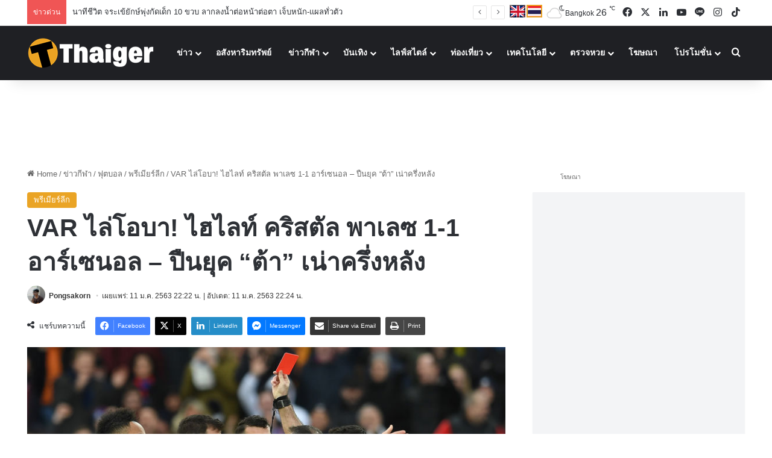

--- FILE ---
content_type: text/html; charset=UTF-8
request_url: https://thethaiger.com/th/news/254804/
body_size: 69944
content:
<!DOCTYPE html> 
<html lang="th" class="" data-skin="light"> 
<head>
<meta charset="UTF-8" />
<title>VAR ไล่โอบา! ไฮไลท์ คริสตัล พาเลซ 1-1 อาร์เซนอล - ปืนยุค &quot;ต้า&quot; เน่าครึ่งหลัง | Thaiger ข่าวไทย</title> 
<meta name="viewport" content="width=device-width, initial-scale=1.0" /> 
<link rel="preload" as="script" href="https://thethaiger.com/th/wp-content/plugins/wpraiser/assets/js/lazyload.js?v=1749701431" > 
<link rel="preload" as="style" media="all" href="https://thethaiger.com/th/wp-content/themes/jannah/assets/css/base.min.css" /> 
<link rel="preload" as="style" media="all" href="https://thethaiger.com/th/wp-content/themes/jannah/assets/css/style.min.css" /> 
<link rel="preload" as="style" media="all" href="https://thethaiger.com/th/wp-content/themes/jannah/assets/css/widgets.min.css" /> 
<link rel="preload" as="style" media="all" href="https://thethaiger.com/th/wp-content/themes/jannah/assets/css/helpers.min.css" /> 
<link rel="preload" as="style" media="all" href="https://thethaiger.com/th/wp-content/themes/jannah/assets/css/single.min.css" /> 
<link rel="preload" as="script" href="https://thethaiger.com/th/wp-includes/js/jquery/jquery.min.js" /> 
<link rel="preload" as="script" href="https://thethaiger.com/th/wp-includes/js/jquery/jquery-migrate.min.js" /> 
<meta property="fb:pages" content="411726205571880" /> 
<meta name='robots' content='index, follow, max-image-preview:large, max-snippet:-1, max-video-preview:-1' /> 
<meta name="description" content="VAR ไล่โอบา! ไฮไลท์ คริสตัล พาเลซ 1-1 อาร์เซนอล : พรีเมียร์ลีก อังกฤษ ไฮไลท์พรีเมียร์ลีก ไฮไลท์อาร์เซนอลล่าสุด ไฮไลท์คริสตัลพาเลซ อาร์เซฯอล" /> 
<meta property="og:locale" content="th_TH" /> 
<meta property="og:type" content="article" /> 
<meta property="og:title" content="VAR ไล่โอบา! ไฮไลท์ คริสตัล พาเลซ 1-1 อาร์เซนอล - ปืนยุค &quot;ต้า&quot; เน่าครึ่งหลัง" /> 
<meta property="og:description" content="VAR ไล่โอบา! ไฮไลท์ คริสตัล พาเลซ 1-1 อาร์เซนอล : พรีเมียร์ลีก อังกฤษ ไฮไลท์พรีเมียร์ลีก ไฮไลท์อาร์เซนอลล่าสุด ไฮไลท์คริสตัลพาเลซ อาร์เซฯอล" /> 
<meta property="og:url" content="https://thethaiger.com/th/news/254804/" /> 
<meta property="og:site_name" content="Thaiger ข่าวไทย" /> 
<meta property="article:publisher" content="https://www.facebook.com/thaiger.th" /> 
<meta property="article:published_time" content="2020-01-11T15:22:50+00:00" /> 
<meta property="article:modified_time" content="2020-01-11T15:24:27+00:00" /> 
<meta property="og:image" content="https://thethaiger.com/th/wp-content/uploads/2020/01/โอบาเมยอง.jpg" /> 
<meta property="og:image:width" content="820" /> 
<meta property="og:image:height" content="420" /> 
<meta property="og:image:type" content="image/jpeg" /> 
<meta name="author" content="Pongsakorn" /> 
<meta name="twitter:card" content="summary_large_image" /> 
<meta name="twitter:creator" content="@thethaiger_th" /> 
<meta name="twitter:site" content="@thethaiger_th" /> 
<meta name="twitter:label1" content="Written by" /> 
<meta name="twitter:data1" content="Pongsakorn" /> 
<meta http-equiv="X-UA-Compatible" content="IE=edge"> 
<meta name="msapplication-TileImage" content="https://thethaiger.com/th/wp-content/uploads/2018/06/cropped-zox_favicon-300x300.png" /> 
<link rel="stylesheet" id="wprfonts-css" href="https://thethaiger.com/th/wp-content/cache/min/1763026709/fonts-46dab46279ab4ecb929adb971a632731.min.css" media="print" onload="this.media='all'"> 
<style>.woocommerce-product-gallery{opacity:1!important}</style> 
<link rel="profile" href="https://gmpg.org/xfn/11" /> 
<style media="all">img:is([sizes="auto" i], [sizes^="auto," i]) { contain-intrinsic-size: 3000px 1500px }</style> 
<link rel="canonical" href="https://thethaiger.com/th/news/254804/" /> 
<link rel="alternate" type="application/rss+xml" title="Thaiger ข่าวไทย &raquo; ฟีด" href="https://thethaiger.com/th/feed/" /> 
<link rel="alternate" type="application/rss+xml" title="Thaiger ข่าวไทย &raquo; ฟีดความเห็น" href="https://thethaiger.com/th/comments/feed/" /> 
<style type="text/css" media="all">:root{--tie-preset-gradient-1:linear-gradient(135deg, rgba(6, 147, 227, 1) 0%, rgb(155, 81, 224) 100%);--tie-preset-gradient-2:linear-gradient(135deg, rgb(122, 220, 180) 0%, rgb(0, 208, 130) 100%);--tie-preset-gradient-3:linear-gradient(135deg, rgba(252, 185, 0, 1) 0%, rgba(255, 105, 0, 1) 100%);--tie-preset-gradient-4:linear-gradient(135deg, rgba(255, 105, 0, 1) 0%, rgb(207, 46, 46) 100%);--tie-preset-gradient-5:linear-gradient(135deg, rgb(238, 238, 238) 0%, rgb(169, 184, 195) 100%);--tie-preset-gradient-6:linear-gradient(135deg, rgb(74, 234, 220) 0%, rgb(151, 120, 209) 20%, rgb(207, 42, 186) 40%, rgb(238, 44, 130) 60%, rgb(251, 105, 98) 80%, rgb(254, 248, 76) 100%);--tie-preset-gradient-7:linear-gradient(135deg, rgb(255, 206, 236) 0%, rgb(152, 150, 240) 100%);--tie-preset-gradient-8:linear-gradient(135deg, rgb(254, 205, 165) 0%, rgb(254, 45, 45) 50%, rgb(107, 0, 62) 100%);--tie-preset-gradient-9:linear-gradient(135deg, rgb(255, 203, 112) 0%, rgb(199, 81, 192) 50%, rgb(65, 88, 208) 100%);--tie-preset-gradient-10:linear-gradient(135deg, rgb(255, 245, 203) 0%, rgb(182, 227, 212) 50%, rgb(51, 167, 181) 100%);--tie-preset-gradient-11:linear-gradient(135deg, rgb(202, 248, 128) 0%, rgb(113, 206, 126) 100%);--tie-preset-gradient-12:linear-gradient(135deg, rgb(2, 3, 129) 0%, rgb(40, 116, 252) 100%);--tie-preset-gradient-13:linear-gradient(135deg, #4D34FA, #ad34fa);--tie-preset-gradient-14:linear-gradient(135deg, #0057FF, #31B5FF);--tie-preset-gradient-15:linear-gradient(135deg, #FF007A, #FF81BD);--tie-preset-gradient-16:linear-gradient(135deg, #14111E, #4B4462);--tie-preset-gradient-17:linear-gradient(135deg, #F32758, #FFC581);--main-nav-background:#1f2024;--main-nav-secondry-background:rgba(0,0,0,0.2);--main-nav-primary-color:#0088ff;--main-nav-contrast-primary-color:#FFFFFF;--main-nav-text-color:#FFFFFF;--main-nav-secondry-text-color:rgba(225,255,255,0.5);--main-nav-main-border-color:rgba(255,255,255,0.07);--main-nav-secondry-border-color:rgba(255,255,255,0.04)}</style> 
<link rel='wprdelay' id='litespeed-cache-dummy-css' href='https://thethaiger.com/th/wp-content/plugins/litespeed-cache/assets/css/litespeed-dummy.css' type='text/css' media='all' /> 
<link rel='wprdelay' id='wp-block-library-css' href='https://thethaiger.com/th/wp-includes/css/dist/block-library/style.min.css' type='text/css' media='all' /> 
<style id='wp-block-library-theme-inline-css' type='text/css' media="all">.wp-block-audio :where(figcaption){color:#555;font-size:13px;text-align:center}.is-dark-theme .wp-block-audio :where(figcaption){color:#ffffffa6}.wp-block-audio{margin:0 0 1em}.wp-block-code{border:1px solid #ccc;border-radius:4px;font-family:Menlo,Consolas,monaco,monospace;padding:.8em 1em}.wp-block-embed :where(figcaption){color:#555;font-size:13px;text-align:center}.is-dark-theme .wp-block-embed :where(figcaption){color:#ffffffa6}.wp-block-embed{margin:0 0 1em}.blocks-gallery-caption{color:#555;font-size:13px;text-align:center}.is-dark-theme .blocks-gallery-caption{color:#ffffffa6}:root :where(.wp-block-image figcaption){color:#555;font-size:13px;text-align:center}.is-dark-theme :root :where(.wp-block-image figcaption){color:#ffffffa6}.wp-block-image{margin:0 0 1em}.wp-block-pullquote{border-bottom:4px solid;border-top:4px solid;color:currentColor;margin-bottom:1.75em}.wp-block-pullquote cite,.wp-block-pullquote footer,.wp-block-pullquote__citation{color:currentColor;font-size:.8125em;font-style:normal;text-transform:uppercase}.wp-block-quote{border-left:.25em solid;margin:0 0 1.75em;padding-left:1em}.wp-block-quote cite,.wp-block-quote footer{color:currentColor;font-size:.8125em;font-style:normal;position:relative}.wp-block-quote:where(.has-text-align-right){border-left:none;border-right:.25em solid;padding-left:0;padding-right:1em}.wp-block-quote:where(.has-text-align-center){border:none;padding-left:0}.wp-block-quote.is-large,.wp-block-quote.is-style-large,.wp-block-quote:where(.is-style-plain){border:none}.wp-block-search .wp-block-search__label{font-weight:700}.wp-block-search__button{border:1px solid #ccc;padding:.375em .625em}:where(.wp-block-group.has-background){padding:1.25em 2.375em}.wp-block-separator.has-css-opacity{opacity:.4}.wp-block-separator{border:none;border-bottom:2px solid;margin-left:auto;margin-right:auto}.wp-block-separator.has-alpha-channel-opacity{opacity:1}.wp-block-separator:not(.is-style-wide):not(.is-style-dots){width:100px}.wp-block-separator.has-background:not(.is-style-dots){border-bottom:none;height:1px}.wp-block-separator.has-background:not(.is-style-wide):not(.is-style-dots){height:2px}.wp-block-table{margin:0 0 1em}.wp-block-table td,.wp-block-table th{word-break:normal}.wp-block-table :where(figcaption){color:#555;font-size:13px;text-align:center}.is-dark-theme .wp-block-table :where(figcaption){color:#ffffffa6}.wp-block-video :where(figcaption){color:#555;font-size:13px;text-align:center}.is-dark-theme .wp-block-video :where(figcaption){color:#ffffffa6}.wp-block-video{margin:0 0 1em}:root :where(.wp-block-template-part.has-background){margin-bottom:0;margin-top:0;padding:1.25em 2.375em}</style> 
<style id='classic-theme-styles-inline-css' type='text/css' media="all">/*! This file is auto-generated */ .wp-block-button__link{color:#fff;background-color:#32373c;border-radius:9999px;box-shadow:none;text-decoration:none;padding:calc(.667em + 2px) calc(1.333em + 2px);font-size:1.125em}.wp-block-file__button{background:#32373c;color:#fff;text-decoration:none}</style> 
<style id='global-styles-inline-css' type='text/css' media="all">:root{--wp--preset--aspect-ratio--square:1;--wp--preset--aspect-ratio--4-3:4/3;--wp--preset--aspect-ratio--3-4:3/4;--wp--preset--aspect-ratio--3-2:3/2;--wp--preset--aspect-ratio--2-3:2/3;--wp--preset--aspect-ratio--16-9:16/9;--wp--preset--aspect-ratio--9-16:9/16;--wp--preset--color--black:#000000;--wp--preset--color--cyan-bluish-gray:#abb8c3;--wp--preset--color--white:#ffffff;--wp--preset--color--pale-pink:#f78da7;--wp--preset--color--vivid-red:#cf2e2e;--wp--preset--color--luminous-vivid-orange:#ff6900;--wp--preset--color--luminous-vivid-amber:#fcb900;--wp--preset--color--light-green-cyan:#7bdcb5;--wp--preset--color--vivid-green-cyan:#00d084;--wp--preset--color--pale-cyan-blue:#8ed1fc;--wp--preset--color--vivid-cyan-blue:#0693e3;--wp--preset--color--vivid-purple:#9b51e0;--wp--preset--color--global-color:#eaa323;--wp--preset--gradient--vivid-cyan-blue-to-vivid-purple:linear-gradient(135deg,rgba(6,147,227,1) 0%,rgb(155,81,224) 100%);--wp--preset--gradient--light-green-cyan-to-vivid-green-cyan:linear-gradient(135deg,rgb(122,220,180) 0%,rgb(0,208,130) 100%);--wp--preset--gradient--luminous-vivid-amber-to-luminous-vivid-orange:linear-gradient(135deg,rgba(252,185,0,1) 0%,rgba(255,105,0,1) 100%);--wp--preset--gradient--luminous-vivid-orange-to-vivid-red:linear-gradient(135deg,rgba(255,105,0,1) 0%,rgb(207,46,46) 100%);--wp--preset--gradient--very-light-gray-to-cyan-bluish-gray:linear-gradient(135deg,rgb(238,238,238) 0%,rgb(169,184,195) 100%);--wp--preset--gradient--cool-to-warm-spectrum:linear-gradient(135deg,rgb(74,234,220) 0%,rgb(151,120,209) 20%,rgb(207,42,186) 40%,rgb(238,44,130) 60%,rgb(251,105,98) 80%,rgb(254,248,76) 100%);--wp--preset--gradient--blush-light-purple:linear-gradient(135deg,rgb(255,206,236) 0%,rgb(152,150,240) 100%);--wp--preset--gradient--blush-bordeaux:linear-gradient(135deg,rgb(254,205,165) 0%,rgb(254,45,45) 50%,rgb(107,0,62) 100%);--wp--preset--gradient--luminous-dusk:linear-gradient(135deg,rgb(255,203,112) 0%,rgb(199,81,192) 50%,rgb(65,88,208) 100%);--wp--preset--gradient--pale-ocean:linear-gradient(135deg,rgb(255,245,203) 0%,rgb(182,227,212) 50%,rgb(51,167,181) 100%);--wp--preset--gradient--electric-grass:linear-gradient(135deg,rgb(202,248,128) 0%,rgb(113,206,126) 100%);--wp--preset--gradient--midnight:linear-gradient(135deg,rgb(2,3,129) 0%,rgb(40,116,252) 100%);--wp--preset--font-size--small:13px;--wp--preset--font-size--medium:20px;--wp--preset--font-size--large:36px;--wp--preset--font-size--x-large:42px;--wp--preset--spacing--20:0.44rem;--wp--preset--spacing--30:0.67rem;--wp--preset--spacing--40:1rem;--wp--preset--spacing--50:1.5rem;--wp--preset--spacing--60:2.25rem;--wp--preset--spacing--70:3.38rem;--wp--preset--spacing--80:5.06rem;--wp--preset--shadow--natural:6px 6px 9px rgba(0, 0, 0, 0.2);--wp--preset--shadow--deep:12px 12px 50px rgba(0, 0, 0, 0.4);--wp--preset--shadow--sharp:6px 6px 0px rgba(0, 0, 0, 0.2);--wp--preset--shadow--outlined:6px 6px 0px -3px rgba(255, 255, 255, 1), 6px 6px rgba(0, 0, 0, 1);--wp--preset--shadow--crisp:6px 6px 0px rgba(0, 0, 0, 1)}:where(.is-layout-flex){gap:.5em}:where(.is-layout-grid){gap:.5em}body .is-layout-flex{display:flex}.is-layout-flex{flex-wrap:wrap;align-items:center}.is-layout-flex>:is(*,div){margin:0}body .is-layout-grid{display:grid}.is-layout-grid>:is(*,div){margin:0}:where(.wp-block-columns.is-layout-flex){gap:2em}:where(.wp-block-columns.is-layout-grid){gap:2em}:where(.wp-block-post-template.is-layout-flex){gap:1.25em}:where(.wp-block-post-template.is-layout-grid){gap:1.25em}.has-black-color{color:var(--wp--preset--color--black)!important}.has-cyan-bluish-gray-color{color:var(--wp--preset--color--cyan-bluish-gray)!important}.has-white-color{color:var(--wp--preset--color--white)!important}.has-pale-pink-color{color:var(--wp--preset--color--pale-pink)!important}.has-vivid-red-color{color:var(--wp--preset--color--vivid-red)!important}.has-luminous-vivid-orange-color{color:var(--wp--preset--color--luminous-vivid-orange)!important}.has-luminous-vivid-amber-color{color:var(--wp--preset--color--luminous-vivid-amber)!important}.has-light-green-cyan-color{color:var(--wp--preset--color--light-green-cyan)!important}.has-vivid-green-cyan-color{color:var(--wp--preset--color--vivid-green-cyan)!important}.has-pale-cyan-blue-color{color:var(--wp--preset--color--pale-cyan-blue)!important}.has-vivid-cyan-blue-color{color:var(--wp--preset--color--vivid-cyan-blue)!important}.has-vivid-purple-color{color:var(--wp--preset--color--vivid-purple)!important}.has-black-background-color{background-color:var(--wp--preset--color--black)!important}.has-cyan-bluish-gray-background-color{background-color:var(--wp--preset--color--cyan-bluish-gray)!important}.has-white-background-color{background-color:var(--wp--preset--color--white)!important}.has-pale-pink-background-color{background-color:var(--wp--preset--color--pale-pink)!important}.has-vivid-red-background-color{background-color:var(--wp--preset--color--vivid-red)!important}.has-luminous-vivid-orange-background-color{background-color:var(--wp--preset--color--luminous-vivid-orange)!important}.has-luminous-vivid-amber-background-color{background-color:var(--wp--preset--color--luminous-vivid-amber)!important}.has-light-green-cyan-background-color{background-color:var(--wp--preset--color--light-green-cyan)!important}.has-vivid-green-cyan-background-color{background-color:var(--wp--preset--color--vivid-green-cyan)!important}.has-pale-cyan-blue-background-color{background-color:var(--wp--preset--color--pale-cyan-blue)!important}.has-vivid-cyan-blue-background-color{background-color:var(--wp--preset--color--vivid-cyan-blue)!important}.has-vivid-purple-background-color{background-color:var(--wp--preset--color--vivid-purple)!important}.has-black-border-color{border-color:var(--wp--preset--color--black)!important}.has-cyan-bluish-gray-border-color{border-color:var(--wp--preset--color--cyan-bluish-gray)!important}.has-white-border-color{border-color:var(--wp--preset--color--white)!important}.has-pale-pink-border-color{border-color:var(--wp--preset--color--pale-pink)!important}.has-vivid-red-border-color{border-color:var(--wp--preset--color--vivid-red)!important}.has-luminous-vivid-orange-border-color{border-color:var(--wp--preset--color--luminous-vivid-orange)!important}.has-luminous-vivid-amber-border-color{border-color:var(--wp--preset--color--luminous-vivid-amber)!important}.has-light-green-cyan-border-color{border-color:var(--wp--preset--color--light-green-cyan)!important}.has-vivid-green-cyan-border-color{border-color:var(--wp--preset--color--vivid-green-cyan)!important}.has-pale-cyan-blue-border-color{border-color:var(--wp--preset--color--pale-cyan-blue)!important}.has-vivid-cyan-blue-border-color{border-color:var(--wp--preset--color--vivid-cyan-blue)!important}.has-vivid-purple-border-color{border-color:var(--wp--preset--color--vivid-purple)!important}.has-vivid-cyan-blue-to-vivid-purple-gradient-background{background:var(--wp--preset--gradient--vivid-cyan-blue-to-vivid-purple)!important}.has-light-green-cyan-to-vivid-green-cyan-gradient-background{background:var(--wp--preset--gradient--light-green-cyan-to-vivid-green-cyan)!important}.has-luminous-vivid-amber-to-luminous-vivid-orange-gradient-background{background:var(--wp--preset--gradient--luminous-vivid-amber-to-luminous-vivid-orange)!important}.has-luminous-vivid-orange-to-vivid-red-gradient-background{background:var(--wp--preset--gradient--luminous-vivid-orange-to-vivid-red)!important}.has-very-light-gray-to-cyan-bluish-gray-gradient-background{background:var(--wp--preset--gradient--very-light-gray-to-cyan-bluish-gray)!important}.has-cool-to-warm-spectrum-gradient-background{background:var(--wp--preset--gradient--cool-to-warm-spectrum)!important}.has-blush-light-purple-gradient-background{background:var(--wp--preset--gradient--blush-light-purple)!important}.has-blush-bordeaux-gradient-background{background:var(--wp--preset--gradient--blush-bordeaux)!important}.has-luminous-dusk-gradient-background{background:var(--wp--preset--gradient--luminous-dusk)!important}.has-pale-ocean-gradient-background{background:var(--wp--preset--gradient--pale-ocean)!important}.has-electric-grass-gradient-background{background:var(--wp--preset--gradient--electric-grass)!important}.has-midnight-gradient-background{background:var(--wp--preset--gradient--midnight)!important}.has-small-font-size{font-size:var(--wp--preset--font-size--small)!important}.has-medium-font-size{font-size:var(--wp--preset--font-size--medium)!important}.has-large-font-size{font-size:var(--wp--preset--font-size--large)!important}.has-x-large-font-size{font-size:var(--wp--preset--font-size--x-large)!important}:where(.wp-block-post-template.is-layout-flex){gap:1.25em}:where(.wp-block-post-template.is-layout-grid){gap:1.25em}:where(.wp-block-columns.is-layout-flex){gap:2em}:where(.wp-block-columns.is-layout-grid){gap:2em}:root :where(.wp-block-pullquote){font-size:1.5em;line-height:1.6}</style> 
<link rel='wprdelay' id='contact-form-7-css' href='https://thethaiger.com/th/wp-content/plugins/contact-form-7/includes/css/styles.css' type='text/css' media='all' /> 
<style id='contact-form-7-inline-css' type='text/css' media="all">.wpcf7 .wpcf7-recaptcha iframe{margin-bottom:0}.wpcf7 .wpcf7-recaptcha[data-align="center"]>div{margin:0 auto}.wpcf7 .wpcf7-recaptcha[data-align="right"]>div{margin:0 0 0 auto}</style> 
<link rel='wprdelay' id='wp-faq-schema-jquery-ui-css' href='https://thethaiger.com/th/wp-content/plugins/faq-schema-for-pages-and-posts/css/jquery-ui.css' type='text/css' media='all' /> 
<link rel='wprdelay' id='gn-frontend-gnfollow-style-css' href='https://thethaiger.com/th/wp-content/plugins/gn-publisher/assets/css/gn-frontend-gnfollow.min.css' type='text/css' media='all' /> 
<link rel='wprdelay' id='jquery-telephones-style-css' href='https://thethaiger.com/th/wp-content/plugins/telephone-input-for-contact-form-7/asset/css/intlTelInput.css' type='text/css' media='all' /> 
<link rel='wprdelay' id='custom-styled-pagination-styles-css' href='https://thethaiger.com/th/wp-content/plugins/wp-smart-thaiger-pagination-naveen/css/custom-pagination-date.css' type='text/css' media='all' /> 
<link rel='wprdelay' id='ppress-frontend-css' href='https://thethaiger.com/th/wp-content/plugins/wp-user-avatar/assets/css/frontend.min.css' type='text/css' media='all' /> 
<link rel='wprdelay' id='ppress-flatpickr-css' href='https://thethaiger.com/th/wp-content/plugins/wp-user-avatar/assets/flatpickr/flatpickr.min.css' type='text/css' media='all' /> 
<link rel='wprdelay' id='ppress-select2-css' href='https://thethaiger.com/th/wp-content/plugins/wp-user-avatar/assets/select2/select2.min.css' type='text/css' media='all' /> 
<link rel='stylesheet' id='tie-css-base-css' href='https://thethaiger.com/th/wp-content/themes/jannah/assets/css/base.min.css' type='text/css' media='all' /> 
<link rel='stylesheet' id='tie-css-styles-css' href='https://thethaiger.com/th/wp-content/themes/jannah/assets/css/style.min.css' type='text/css' media='all' /> 
<link rel='stylesheet' id='tie-css-widgets-css' href='https://thethaiger.com/th/wp-content/themes/jannah/assets/css/widgets.min.css' type='text/css' media='all' /> 
<link rel='stylesheet' id='tie-css-helpers-css' href='https://thethaiger.com/th/wp-content/themes/jannah/assets/css/helpers.min.css' type='text/css' media='all' /> 
<link rel='wprdelay' id='tie-fontawesome5-css' href='https://thethaiger.com/th/wp-content/themes/jannah/assets/css/fontawesome.css' type='text/css' media='all' /> 
<link rel='wprdelay' id='tie-css-ilightbox-css' href='https://thethaiger.com/th/wp-content/themes/jannah/assets/ilightbox/dark-skin/skin.css' type='text/css' media='all' /> 
<link rel='stylesheet' id='tie-css-single-css' href='https://thethaiger.com/th/wp-content/themes/jannah/assets/css/single.min.css' type='text/css' media='all' /> 
<link rel='wprdelay' id='tie-theme-child-css-css' href='https://thethaiger.com/th/wp-content/themes/jannah-child/style.css' type='text/css' media='all' /> 
<style id='tie-theme-child-css-inline-css' type='text/css' media="all">.wf-active .logo-text,.wf-active h1,.wf-active h2,.wf-active h3,.wf-active h4,.wf-active h5,.wf-active h6,.wf-active .the-subtitle{font-family:'Poppins'}#the-post .entry-content,#the-post .entry-content p{font-size:19px;line-height:1.5}:root:root{--brand-color:#eaa323;--dark-brand-color:#b87100;--bright-color:#FFFFFF;--base-color:#2c2f34}#reading-position-indicator{box-shadow:0 0 10px rgba(234,163,35,.7)}:root:root{--brand-color:#eaa323;--dark-brand-color:#b87100;--bright-color:#FFFFFF;--base-color:#2c2f34}#reading-position-indicator{box-shadow:0 0 10px rgba(234,163,35,.7)}#theme-header:not(.main-nav-boxed) #main-nav,.main-nav-boxed .main-menu-wrapper{border-right:0 none!important;border-left:0 none!important;border-top:0 none!important}#theme-header:not(.main-nav-boxed) #main-nav,.main-nav-boxed .main-menu-wrapper{border-right:0 none!important;border-left:0 none!important;border-bottom:0 none!important}@media (min-width:1200px){.container{width:auto}}.boxed-layout #tie-wrapper,.boxed-layout .fixed-nav{max-width:1250px}@media (min-width:1220px){.container,.wide-next-prev-slider-wrapper .slider-main-container{max-width:1220px}}</style> 
<style media="all">.widget_related_posts_by_taxonomy_widget ul{list-style:none;padding:0;margin:0}.widget_related_posts_by_taxonomy_widget ul li{display:flex;align-items:flex-start;gap:12px;margin-bottom:16px;border-bottom:1px solid #eee;padding-bottom:12px}.widget_related_posts_by_taxonomy_widget ul li:last-child{border-bottom:none}.widget_related_posts_by_taxonomy_widget .urp-thumb{width:80px;height:80px;flex-shrink:0;overflow:hidden;border-radius:4px}.widget_related_posts_by_taxonomy_widget .urp-thumb img{width:100%;height:100%;object-fit:cover;display:block}.widget_related_posts_by_taxonomy_widget .urp-info{flex:1}.widget_related_posts_by_taxonomy_widget .urp-title{font-size:15px;font-weight:600;color:#111;text-decoration:none;line-height:1.4}.widget_related_posts_by_taxonomy_widget .urp-title:hover{text-decoration:underline}.widget_related_posts_by_taxonomy_widget .urp-time{font-size:13px;color:#888;margin-top:4px}</style> 
<link rel="icon" href="https://thethaiger.com/th/wp-content/uploads/2018/06/cropped-zox_favicon-150x150.png" /> 
<link rel="icon" href="https://thethaiger.com/th/wp-content/uploads/2018/06/cropped-zox_favicon-300x300.png" /> 
<link rel="apple-touch-icon" href="https://thethaiger.com/th/wp-content/uploads/2018/06/cropped-zox_favicon-300x300.png" /> 
<style type="text/css" id="wp-custom-css" media="all">@media only screen and (max-width:768px){.full-home-banners__main-banner .swiper{min-height:210px}}.p-container{min-height:300px;min-width:100%;display:flex;justify-content:center;align-items:center;overflow:hidden;padding:10px 0}@media screen and (max-width:680px){.p-container{min-height:100px;max-width:100%}}.c-container{min-height:90px;display:flex;justify-content:center;align-items:center;overflow:hidden;padding:10px 0}@media screen and (max-width:680px){.c-container{min-height:100px}}.g-container{min-height:250px;display:flex;justify-content:center;align-items:center;overflow:hidden;padding:5px 0}@media screen and (max-width:680px){.c-container{min-height:300px}}.s-container{position:fixed;left:0;top:50%;transform:translateY(-50%);width:160px;min-height:600px;display:flex;justify-content:center;align-items:center;overflow:hidden;padding:5px 0;z-index:1000;@media screen and (max-width:1024px){display:none}}.w-container{min-height:610px;width:100%;box-sizing:border-box;display:flex;justify-content:center;align-items:center;overflow:hidden;clear:both;padding:10px 0}@media screen and (max-width:680px){.c-container{min-height:300px}}.w-container img,.w-container iframe{width:100%;max-width:100%;align-items:center;justify-content:center}</style> 
<style media="all">.ai-viewports{--ai:1}.ai-viewport-3{display:none!important}.ai-viewport-2{display:none!important}.ai-viewport-1{display:inherit!important}.ai-viewport-0{display:none!important}@media (min-width:768px) and (max-width:979px){.ai-viewport-1{display:none!important}.ai-viewport-2{display:inherit!important}}@media (max-width:767px){.ai-viewport-1{display:none!important}.ai-viewport-3{display:inherit!important}}</style> 
<style media="all">.code-block{display:block;margin:0 auto;margin-top:15px;margin-bottom:15px;text-align:center}.ad-wrapper{display:flex;justify-content:center;align-items:center}.ad-wrapper-fw{display:flex;justify-content:center;width:100%}.ad-wrapper-hero{display:flex;justify-content:center;align-items:center}@media (min-width:800px){.ad-wrapper-hero{max-width:1200px}}.adslot_hero{width:100%;height:100px}@media (min-width:300px){.adslot_hero{width:100%;height:100px}}@media (min-width:800px){.adslot_hero{width:728px;height:90px;text-align:center}}.ad-container-fw{background-color:#f3f4f6;margin:20px auto;padding:30px 0;width:100%;text-align:center;border-radius:0;overflow:hidden;box-shadow:0 1px 3px rgba(0,0,0,.05);transition:box-shadow 0.3s ease}.ad-container{background-color:#f3f4f6;margin:20px auto;max-width:1200px;text-align:center;border-radius:0;overflow:hidden;box-shadow:0 1px 3px rgba(0,0,0,.05);transition:box-shadow 0.3s ease}.ad-container iframe{margin:0 auto;display:block;max-width:100%}@media (max-width:500px){.ad-container{margin-top:12px;margin-bottom:12px}}.ad-container-tp{background-color:transparent;margin:25px auto;text-align:center;border-radius:0;max-width:100%;overflow:hidden}@media (max-width:500px){.ad-container-tp{margin-top:15px;margin-bottom:15px}}.ad-label-tp{text-align:left;margin-left:24px;margin-bottom:none!important}.ad-label-tp img{max-width:180px;margin:none!important;height:auto;display:inline-block;opacity:.9}.adslot_incontent{width:100%;height:300px}@media (min-width:800px){.adslot_incontent{height:300px}}.adslot_sidebar_tall{width:100%;height:300px}@media (min-width:800px){.adslot_sidebar_tall{height:600px}.video-container{background-color:#f3f4f6;aspect-ratio:3 / 2;margin:24px 0;border-radius:0;overflow:hidden;display:block;max-width:100%;box-shadow:0 1px 3px rgba(0,0,0,.05);transition:box-shadow 0.3s ease;position:relative}.video-container iframe,.video-container video{width:100%;height:100%;border:0;position:absolute;top:0;left:0}.ad-container-fallback{margin:0!important;padding:0!important;text-align:center}.gam-fallback{height:100px;margin:0 auto}@media (min-width:500px){.gam-fallback{width:100%;height:100px}}@media (min-width:800px){.gam-fallback{width:100%;height:300px}}}}</style> 
<script id="wpr-js" data-cfasync="false" src="https://thethaiger.com/th/wp-content/plugins/wpraiser/assets/js/lazyload.js?v=1749701431"></script>
<script wpraiser-exclude="yes" async crossorigin="anonymous" id="e3b0c44298fc1c149afbf4c8996fb92427ae41e4649b934ca495991b7852b855" type="wprdelay" data-src="https://pagead2.googlesyndication.com/pagead/js/adsbygoogle.js?client=ca-pub-7917902462200897"></script>
<script async data-cfasync="false" id="e3b0c44298fc1c149afbf4c8996fb92427ae41e4649b934ca495991b7852b855" type="wprdelay" data-src="https://securepubads.g.doubleclick.net/tag/js/gpt.js"></script>
<script data-cfasync="false" type="wprdelay">window.googletag=window.googletag||{cmd:[]};googletag.cmd.push(function(){googletag.defineSlot('/22406228096/Front-page-900x270',[[900,270],[600,320]],'div-gpt-ad-1718272849268-0').addService(googletag.pubads());googletag.pubads().enableSingleRequest();googletag.pubads().collapseEmptyDivs();googletag.enableServices()})</script>
<script data-cfasync="false" id="e3b0c44298fc1c149afbf4c8996fb92427ae41e4649b934ca495991b7852b855" type="wprdelay" data-src="https://cdn.taboola.com/webpush/publishers/1390496/taboola-push-sdk.js"></script>
<script src="https://thethaiger.com/th/wp-includes/js/jquery/jquery.min.js" id="jquery-core-js" data-cfasync="false"></script>
<script src="https://thethaiger.com/th/wp-includes/js/jquery/jquery-migrate.min.js" id="jquery-migrate-js" data-cfasync="false"></script>
<script type="wprdelay" id="seo-automated-link-building-js-extra" data-cfasync="false">/* <![CDATA[ */
var seoAutomatedLinkBuilding = {"ajaxUrl":"https:\/\/thethaiger.com\/th\/wp-admin\/admin-ajax.php"};
/* ]]> */</script>
<script type="wprdelay" id="seo-automated-link-building-js" data-cfasync="false" data-src="https://thethaiger.com/th/wp-content/plugins/seo-automated-link-building/js/seo-automated-link-building.js"></script>
<script type="wprdelay" id="jquery-telephone-js" data-cfasync="false" data-src="https://thethaiger.com/th/wp-content/plugins/telephone-input-for-contact-form-7/asset/js/intlTelInput.js"></script>
<script type="wprdelay" id="jquery-telephones-js-extra" data-cfasync="false">/* <![CDATA[ */
var telephone_ajax = {"ajax_urla":"https:\/\/thethaiger.com\/th\/wp-content\/plugins\/telephone-input-for-contact-form-7"};
/* ]]> */</script>
<script type="wprdelay" id="jquery-telephones-js" data-cfasync="false" data-src="https://thethaiger.com/th/wp-content/plugins/telephone-input-for-contact-form-7/asset/js/custom.js"></script>
<script type="wprdelay" id="ppress-flatpickr-js" data-cfasync="false" data-src="https://thethaiger.com/th/wp-content/plugins/wp-user-avatar/assets/flatpickr/flatpickr.min.js"></script>
<script type="wprdelay" id="ppress-select2-js" data-cfasync="false" data-src="https://thethaiger.com/th/wp-content/plugins/wp-user-avatar/assets/select2/select2.min.js"></script>
<script type="application/ld+json" class="saswp-schema-markup-output" data-cfasync="false">[{"@context":"https:\/\/schema.org\/","@type":"VideoObject","@id":"https:\/\/thethaiger.com\/th\/news\/254804\/#videoobject","url":"https:\/\/thethaiger.com\/th\/news\/254804\/","headline":"VAR \u0e44\u0e25\u0e48\u0e42\u0e2d\u0e1a\u0e32! \u0e44\u0e2e\u0e44\u0e25\u0e17\u0e4c \u0e04\u0e23\u0e34\u0e2a\u0e15\u0e31\u0e25 \u0e1e\u0e32\u0e40\u0e25\u0e0b 1-1 \u0e2d\u0e32\u0e23\u0e4c\u0e40\u0e0b\u0e19\u0e2d\u0e25 &#8211; \u0e1b\u0e37\u0e19\u0e22\u0e38\u0e04 &#8220;\u0e15\u0e49\u0e32&#8221; \u0e40\u0e19\u0e48\u0e32\u0e04\u0e23\u0e36\u0e48\u0e07\u0e2b\u0e25\u0e31\u0e07","datePublished":"2020-01-11T22:22:50+07:00","dateModified":"2020-01-11T22:24:27+07:00","description":"VAR \u0e44\u0e25\u0e48\u0e42\u0e2d\u0e1a\u0e32! \u0e44\u0e2e\u0e44\u0e25\u0e17\u0e4c \u0e04\u0e23\u0e34\u0e2a\u0e15\u0e31\u0e25 \u0e1e\u0e32\u0e40\u0e25\u0e0b 1-1 \u0e2d\u0e32\u0e23\u0e4c\u0e40\u0e0b\u0e19\u0e2d\u0e25 : \u0e1e\u0e23\u0e35\u0e40\u0e21\u0e35\u0e22\u0e23\u0e4c\u0e25\u0e35\u0e01 \u0e2d\u0e31\u0e07\u0e01\u0e24\u0e29 \u0e44\u0e2e\u0e44\u0e25\u0e17\u0e4c\u0e1e\u0e23\u0e35\u0e40\u0e21\u0e35\u0e22\u0e23\u0e4c\u0e25\u0e35\u0e01 \u0e44\u0e2e\u0e44\u0e25\u0e17\u0e4c\u0e2d\u0e32\u0e23\u0e4c\u0e40\u0e0b\u0e19\u0e2d\u0e25\u0e25\u0e48\u0e32\u0e2a\u0e38\u0e14 \u0e44\u0e2e\u0e44\u0e25\u0e17\u0e4c\u0e04\u0e23\u0e34\u0e2a\u0e15\u0e31\u0e25\u0e1e\u0e32\u0e40\u0e25\u0e0b \u0e2d\u0e32\u0e23\u0e4c\u0e40\u0e0b\u0e2f\u0e2d\u0e25","transcript":"VAR \u0e44\u0e25\u0e48\u0e42\u0e2d\u0e1a\u0e32! \u0e44\u0e2e\u0e44\u0e25\u0e17\u0e4c \u0e04\u0e23\u0e34\u0e2a\u0e15\u0e31\u0e25 \u0e1e\u0e32\u0e40\u0e25\u0e0b 1-1 \u0e2d\u0e32\u0e23\u0e4c\u0e40\u0e0b\u0e19\u0e2d\u0e25 - \u0e1b\u0e37\u0e19\u0e22\u0e38\u0e04 \"\u0e15\u0e49\u0e32\"\u0e40\u0e19\u0e48\u0e32\u0e04\u0e23\u0e36\u0e48\u0e07\u0e2b\u0e25\u0e31\u0e07 : \u0e1e\u0e23\u0e35\u0e40\u0e21\u0e35\u0e22\u0e23\u0e4c\u0e25\u0e35\u0e01 \u0e2d\u0e31\u0e07\u0e01\u0e24\u0e29 \u0e44\u0e2e\u0e44\u0e25\u0e17\u0e4c\u0e1e\u0e23\u0e35\u0e40\u0e21\u0e35\u0e22\u0e23\u0e4c\u0e25\u0e35\u0e01 \u0e44\u0e2e\u0e44\u0e25\u0e17\u0e4c\u0e2d\u0e32\u0e23\u0e4c\u0e40\u0e0b\u0e19\u0e2d\u0e25\u0e25\u0e48\u0e32\u0e2a\u0e38\u0e14 \u0e44\u0e2e\u0e44\u0e25\u0e17\u0e4c\u0e04\u0e23\u0e34\u0e2a\u0e15\u0e31\u0e25\u0e1e\u0e32\u0e40\u0e25\u0e0b \u0e2d\u0e32\u0e23\u0e4c\u0e40\u0e0b\u0e2f\u0e2d\u0e25 \u0e04\u0e23\u0e34\u0e2a\u0e15\u0e31\u0e25 \u0e1e\u0e32\u0e40\u0e25\u0e0b \u0e1e\u0e1a \u0e2d\u0e32\u0e23\u0e4c\u0e40\u0e0b\u0e19\u0e2d\u0e25 \u2013 \u0e27\u0e31\u0e19\u0e17\u0e35\u0e48 11 \u0e21\u0e01\u0e23\u0e32\u0e04\u0e21 \u0e40\u0e27\u0e25\u0e32 19.30 \u0e19. \u0e01\u0e32\u0e23\u0e41\u0e02\u0e48\u0e07\u0e02\u0e31\u0e19\u0e1f\u0e38\u0e15\u0e1a\u0e2d\u0e25 \u0e1e\u0e23\u0e35\u0e40\u0e21\u0e35\u0e22\u0e23\u0e4c\u0e25\u0e35\u0e01 \u0e2d\u0e31\u0e07\u0e01\u0e24\u0e29 \u0e24\u0e14\u0e39\u0e01\u0e32\u0e25 2019-2020 \u0e19\u0e31\u0e14\u0e17\u0e35\u0e48 22 \u0e01\u0e32\u0e23\u0e1e\u0e1a\u0e01\u0e31\u0e19\u0e23\u0e30\u0e2b\u0e27\u0e48\u0e32\u0e07 \"\u0e1b\u0e23\u0e32\u0e2a\u0e32\u0e17\u0e40\u0e23\u0e37\u0e2d\u0e19\u0e41\u0e01\u0e49\u0e27\"\u0e04\u0e23\u0e34\u0e2a\u0e15\u0e31\u0e25 \u0e1e\u0e32\u0e40\u0e25\u0e0b \u0e40\u0e1b\u0e34\u0e14\u0e2a\u0e19\u0e32\u0e21 \u0e40\u0e0b\u0e25\u0e40\u0e2e\u0e34\u0e2a\u0e15\u0e4c\u0e1e\u0e32\u0e23\u0e4c\u0e01 \u0e17\u0e33\u0e28\u0e36\u0e01 \u0e25\u0e2d\u0e19\u0e14\u0e2d\u0e19\u0e14\u0e32\u0e23\u0e4c\u0e1a\u0e35\u0e49\u0e41\u0e21\u0e15\u0e0a\u0e4c \u0e01\u0e31\u0e1a \u201c\u0e44\u0e2d\u0e49\u0e1b\u0e37\u0e19\u0e43\u0e2b\u0e0d\u0e48\u201d \u0e2d\u0e32\u0e23\u0e4c\u0e40\u0e0b\u0e19\u0e2d\u0e25 11 \u0e15\u0e31\u0e27\u0e08\u0e23\u0e34\u0e07\u0e02\u0e2d\u0e07\u0e17\u0e31\u0e49\u0e07\u0e2a\u0e2d\u0e07\u0e17\u0e35\u0e21 \t\u0e04\u0e23\u0e34\u0e2a\u0e15\u0e31\u0e25 \u0e1e\u0e32\u0e40\u0e25\u0e0b: (GK) \u0e01\u0e27\u0e22\u0e15\u0e49\u0e32, \u0e40\u0e04\u0e25\u0e25\u0e35\u0e48, \u0e17\u0e2d\u0e21\u0e01\u0e34\u0e19\u0e2a\u0e4c, \u0e40\u0e04\u0e2e\u0e34\u0e25\u0e25\u0e4c, \u0e23\u0e34\u0e40\u0e14\u0e27\u0e31\u0e25\u0e14\u0e4c, \u0e41\u0e21\u0e47\u0e04\u0e2d\u0e32\u0e23\u0e4c\u0e40\u0e18\u0e2d\u0e23\u0e4c, \u0e04\u0e39\u0e22\u0e32\u0e40\u0e15\u0e49, \u0e40\u0e21\u0e40\u0e22\u0e2d\u0e23\u0e4c, \u0e0b\u0e32\u0e2e\u0e32 \u0e41\u0e25\u0e30 \u0e08\u0e2d\u0e23\u0e4c\u0e41\u0e14\u0e19 \u0e2d\u0e32\u0e22\u0e34\u0e27 \t\u0e2d\u0e32\u0e23\u0e4c\u0e40\u0e0b\u0e19\u0e2d\u0e25: (GK) \u0e40\u0e25\u0e42\u0e19\u0e48, \u0e40\u0e21\u0e15\u0e41\u0e25\u0e19\u0e14\u0e4c-\u0e44\u0e19\u0e25\u0e2a\u0e4c, \u0e25\u0e38\u0e22\u0e0b\u0e4c, \u0e42\u0e0b\u0e04\u0e23\u0e32\u0e15\u0e34\u0e2a, \u0e42\u0e04\u0e25\u0e32\u0e0b\u0e34\u0e19\u0e31\u0e0a, \u0e15\u0e2d\u0e23\u0e4c\u0e40\u0e23\u0e23\u0e48\u0e32, \u0e0a\u0e32\u0e01\u0e49\u0e32, \u0e40\u0e1b\u0e40\u0e1b\u0e49, \u0e42\u0e2d\u0e0b\u0e34\u0e25, \u0e42\u0e2d\u0e1a\u0e32\u0e40\u0e21\u0e22\u0e2d\u0e07 \u0e41\u0e25\u0e30 \u0e2d\u0e40\u0e25\u0e0b\u0e2d\u0e07\u0e14\u0e23\u0e4c \u0e25\u0e32\u0e01\u0e32\u0e41\u0e0b\u0e15\u0e15\u0e4c \u0e1e\u0e25\u0e1e\u0e23\u0e23\u0e04 \"\u0e40\u0e14\u0e2d\u0e30 \u0e01\u0e31\u0e19\u0e40\u0e19\u0e2d\u0e23\u0e4c\u0e2a\"\u0e02\u0e2d\u0e07\u0e01\u0e38\u0e19\u0e0b\u0e37\u0e2d\u0e43\u0e2b\u0e21\u0e48\u0e16\u0e2d\u0e14\u0e14\u0e49\u0e32\u0e21 \u0e21\u0e34\u0e40\u0e01\u0e25 \u0e2d\u0e32\u0e23\u0e4c\u0e40\u0e15\u0e15\u0e49\u0e32 \u0e27\u0e31\u0e19\u0e19\u0e35\u0e49\u0e43\u0e0a\u0e49\u0e1c\u0e39\u0e49\u0e40\u0e25\u0e48\u0e19\u0e0a\u0e38\u0e14\u0e40\u0e14\u0e34\u0e21\u0e08\u0e32\u0e01\u0e40\u0e01\u0e21\u0e19\u0e31\u0e14\u0e17\u0e35\u0e48\u0e41\u0e25\u0e49\u0e27 (\u0e19\u0e35\u0e48\u0e40\u0e1b\u0e47\u0e19\u0e04\u0e23\u0e31\u0e49\u0e07\u0e41\u0e23\u0e01\u0e43\u0e19\u0e24\u0e14\u0e39\u0e01\u0e32\u0e25 2019-2020 \u0e17\u0e35\u0e48\u0e1e\u0e27\u0e01\u0e40\u0e02\u0e32\u0e44\u0e21\u0e48\u0e40\u0e1b\u0e25\u0e35\u0e48\u0e22\u0e19 11 \u0e15\u0e31\u0e27\u0e08\u0e23\u0e34\u0e07) \u0e19\u0e33\u0e21\u0e32\u0e42\u0e14\u0e22 4 \u0e1b\u0e23\u0e30\u0e2a\u0e32\u0e19\u0e41\u0e19\u0e27\u0e23\u0e38\u0e01\u0e2d\u0e22\u0e48\u0e32\u0e07 \u0e40\u0e21\u0e0b\u0e38\u0e15 \u0e42\u0e2d\u0e0b\u0e34\u0e25, \u0e19\u0e34\u0e42\u0e01\u0e25\u0e32\u0e2a\u0e4c \u0e40\u0e1b\u0e40\u0e1b\u0e49, \u0e1b\u0e34\u0e41\u0e2d\u0e23\u0e4c \u0e40\u0e2d\u0e40\u0e21\u0e23\u0e34\u0e04 \u0e42\u0e2d\u0e1a\u0e32\u0e40\u0e21\u0e22\u0e2d\u0e07 \u0e41\u0e25\u0e30 \u0e2d\u0e40\u0e25\u0e0b\u0e2d\u0e07\u0e14\u0e23\u0e4c \u0e25\u0e32\u0e01\u0e32\u0e41\u0e0b\u0e15\u0e15\u0e4c 10 \u0e19\u0e32\u0e17\u0e35\u0e41\u0e23\u0e01 \u0e1c\u0e39\u0e49\u0e21\u0e32\u0e40\u0e22\u0e37\u0e2d\u0e19 \u0e04\u0e23\u0e2d\u0e07\u0e1a\u0e2d\u0e25\u0e2d\u0e22\u0e39\u0e48\u0e1d\u0e48\u0e32\u0e22\u0e40\u0e14\u0e35\u0e22\u0e27 \u0e41\u0e15\u0e48\u0e17\u0e31\u0e49\u0e07\u0e2a\u0e2d\u0e07\u0e17\u0e35\u0e21\u0e22\u0e31\u0e07\u0e44\u0e21\u0e48\u0e21\u0e35\u0e42\u0e2d\u0e01\u0e32\u0e2a\u0e17\u0e33\u0e1b\u0e23\u0e30\u0e15\u0e39\u0e17\u0e35\u0e48\u0e08\u0e30\u0e41\u0e08\u0e49\u0e07 GOAL! \u0e19\u0e32\u0e17\u0e35\u0e17\u0e35\u0e48 12 \u0e2d\u0e32\u0e23\u0e4c\u0e40\u0e0b\u0e19\u0e2d\u0e25 \u0e40\u0e25\u0e48\u0e19\u0e01\u0e31\u0e19\u0e42\u0e04\u0e15\u0e23\u0e2a\u0e27\u0e22 \u0e14\u0e32\u0e27\u0e34\u0e14 \u0e25\u0e38\u0e22\u0e0b\u0e4c \u0e08\u0e48\u0e32\u0e22\u0e22\u0e31\u0e14\u0e44\u0e1b\u0e43\u0e2b\u0e49 \u0e42\u0e2d\u0e0b\u0e34\u0e25 \u0e01\u0e23\u0e30\u0e41\u0e17\u0e01\u0e1a\u0e2d\u0e25\u0e01\u0e25\u0e31\u0e1a\u0e21\u0e32\u0e43\u0e2b\u0e49 \u0e25\u0e32\u0e01\u0e32\u0e41\u0e0b\u0e15\u0e15\u0e4c \u0e17\u0e35\u0e48\u0e16\u0e2d\u0e22\u0e25\u0e07\u0e21\u0e32\u0e40\u0e1b\u0e34\u0e14\u0e1e\u0e37\u0e49\u0e19\u0e17\u0e35\u0e48\u0e43\u0e2b\u0e49 \u0e42\u0e2d\u0e1a\u0e32\u0e40\u0e21\u0e22\u0e2d\u0e07 \u0e27\u0e34\u0e48\u0e07\u0e15\u0e31\u0e14\u0e40\u0e02\u0e49\u0e32\u0e43\u0e19\u0e21\u0e32\u0e41\u0e1b\u0e40\u0e2a\u0e32\u0e41\u0e23\u0e01\u0e07\u0e48\u0e32\u0e22\u0e46 \u0e01\u0e27\u0e22\u0e15\u0e49\u0e32 \u0e19\u0e32\u0e22\u0e17\u0e27\u0e32\u0e23\u0e02\u0e2d\u0e07 \u0e04\u0e23\u0e34\u0e2a\u0e15\u0e31\u0e25 \u0e1e\u0e32\u0e40\u0e25\u0e0b \u0e2b\u0e21\u0e14\u0e2a\u0e34\u0e17\u0e18\u0e34\u0e4c\u0e1b\u0e49\u0e2d\u0e07\u0e01\u0e31\u0e19\u0e1b\u0e23\u0e30\u0e15\u0e39 \u0e1b\u0e37\u0e19\u0e43\u0e2b\u0e0d\u0e48 \u0e02\u0e36\u0e49\u0e19\u0e19\u0e33 \u0e2a\u0e01\u0e2d\u0e23\u0e4c\u0e40\u0e1b\u0e47\u0e19 1-0 \u0e19\u0e32\u0e17\u0e35\u0e17\u0e35\u0e48 17 \u0e40\u0e1b\u0e40\u0e1b\u0e49 \u0e44\u0e14\u0e49\u0e1a\u0e2d\u0e25\u0e08\u0e35\u0e49\u0e40\u0e02\u0e49\u0e32\u0e2b\u0e32 \u0e40\u0e04\u0e2e\u0e34\u0e25\u0e25\u0e4c \u0e15\u0e23\u0e07\u0e01\u0e23\u0e2d\u0e1a\u0e40\u0e02\u0e15\u0e42\u0e17\u0e29\u0e17\u0e32\u0e07\u0e1d\u0e31\u0e48\u0e07\u0e02\u0e27\u0e32 \u0e40\u0e08\u0e49\u0e32\u0e15\u0e31\u0e27\u0e41\u0e15\u0e30\u0e1a\u0e2d\u0e25\u0e1c\u0e48\u0e32\u0e19 \u0e2d\u0e14\u0e35\u0e15\u0e40\u0e0b\u0e47\u0e19\u0e40\u0e15\u0e2d\u0e23\u0e4c\u0e41\u0e1a\u0e47\u0e04\u0e40\u0e0a\u0e25\u0e0b\u0e35 \u0e40\u0e25\u0e48\u0e19\u0e40\u0e2d\u0e32 \u0e40\u0e04\u0e2e\u0e34\u0e25\u0e25\u0e4c \u0e2b\u0e25\u0e31\u0e07\u0e2b\u0e31\u0e01\u0e25\u0e07\u0e44\u0e1b\u0e01\u0e2d\u0e07\u0e01\u0e31\u0e1a\u0e1e\u0e37\u0e49\u0e19 \u0e41\u0e15\u0e48\u0e22\u0e31\u0e07\u0e42\u0e0a\u0e04\u0e23\u0e49\u0e32\u0e22\u0e17\u0e35\u0e48\u0e1a\u0e2d\u0e25\u0e22\u0e32\u0e27\u0e2d\u0e2d\u0e01\u0e2b\u0e25\u0e31\u0e07\u0e44\u0e1b\u0e01\u0e48\u0e2d\u0e19 \u0e1c\u0e48\u0e32\u0e19\u0e04\u0e23\u0e36\u0e48\u0e07\u0e0a\u0e31\u0e48\u0e27\u0e42\u0e21\u0e07\u0e41\u0e23\u0e01 \u0e1e\u0e32\u0e40\u0e25\u0e0b \u0e40\u0e23\u0e34\u0e48\u0e21\u0e21\u0e35\u0e08\u0e31\u0e07\u0e2b\u0e27\u0e30\u0e01\u0e14\u0e14\u0e31\u0e19\u0e43\u0e2a\u0e48 \u0e1b\u0e37\u0e19 \u0e40\u0e01\u0e21\u0e01\u0e47\u0e40\u0e23\u0e34\u0e48\u0e21\u0e2b\u0e19\u0e31\u0e01\u0e02\u0e36\u0e49\u0e19 \u0e41\u0e15\u0e48\u0e2a\u0e01\u0e2d\u0e23\u0e4c\u0e22\u0e31\u0e07\u0e04\u0e07\u0e2d\u0e22\u0e39\u0e48\u0e17\u0e35\u0e48 1-0 \u0e19\u0e32\u0e17\u0e35\u0e17\u0e35\u0e48 40 \u0e04\u0e39\u0e22\u0e32\u0e40\u0e15\u0e49 \u0e41\u0e22\u0e48\u0e07\u0e1a\u0e2d\u0e25\u0e08\u0e32\u0e01\u0e08\u0e31\u0e07\u0e2b\u0e27\u0e30\u0e19\u0e31\u0e27\u0e1a\u0e23\u0e34\u0e40\u0e27\u0e13\u0e40\u0e2a\u0e49\u0e19\u0e01\u0e23\u0e2d\u0e1a\u0e40\u0e02\u0e15\u0e42\u0e17\u0e29 \u0e01\u0e48\u0e2d\u0e19\u0e0b\u0e31\u0e14\u0e40\u0e15\u0e47\u0e21\u0e02\u0e49\u0e2d\u0e44\u0e1b\u0e15\u0e34\u0e14\u0e21\u0e37\u0e2d\u0e02\u0e2d\u0e07 \u0e41\u0e1a\u0e23\u0e19\u0e14\u0e4c \u0e40\u0e25\u0e42\u0e19\u0e48 \u0e1a\u0e2d\u0e25\u0e01\u0e23\u0e30\u0e09\u0e2d\u0e01\u0e2d\u0e2d\u0e01\u0e21\u0e32 \u0e44\u0e21\u0e48\u0e21\u0e35\u0e1c\u0e39\u0e49\u0e40\u0e25\u0e48\u0e19\u0e02\u0e2d\u0e07 \u0e04\u0e23\u0e34\u0e2a\u0e15\u0e31\u0e25 \u0e1e\u0e32\u0e40\u0e25\u0e0b \u0e2d\u0e22\u0e39\u0e48\u0e43\u0e19\u0e1a\u0e23\u0e34\u0e40\u0e27\u0e13\u0e19\u0e31\u0e49\u0e19 \u0e01\u0e48\u0e2d\u0e19\u0e2b\u0e21\u0e14\u0e40\u0e27\u0e25\u0e32\u0e04\u0e23\u0e36\u0e48\u0e07\u0e41\u0e23\u0e01 \u0e40\u0e1b\u0e40\u0e1b\u0e49 \u0e2d\u0e22\u0e48\u0e32\u0e07\u0e40\u0e14\u0e37\u0e2d\u0e14\u0e44\u0e1b\u0e22\u0e48\u0e33\u0e43\u0e2a\u0e48\u0e1c\u0e39\u0e49\u0e40\u0e25\u0e48\u0e19\u0e02\u0e2d\u0e07 \u0e1e\u0e32\u0e40\u0e25\u0e0b \u0e08\u0e19\u0e40\u0e2a\u0e35\u0e22\u0e27\u0e27\u0e48\u0e32\u0e08\u0e30\u0e40\u0e1b\u0e47\u0e19\u0e43\u0e1a\u0e41\u0e14\u0e07 \u0e42\u0e0a\u0e04\u0e22\u0e31\u0e07\u0e14\u0e35\u0e17\u0e35\u0e48\u0e1c\u0e39\u0e49\u0e15\u0e31\u0e14\u0e2a\u0e34\u0e19\u0e41\u0e04\u0e48\u0e1b\u0e23\u0e32\u0e21\u0e14\u0e49\u0e27\u0e22\u0e43\u0e1a\u0e40\u0e2b\u0e25\u0e37\u0e2d\u0e07 \u0e01\u0e48\u0e2d\u0e19\u0e40\u0e1b\u0e48\u0e32\u0e2b\u0e21\u0e14 45 \u0e19\u0e32\u0e17\u0e35\u0e41\u0e23\u0e01 \u0e04\u0e23\u0e34\u0e2a\u0e15\u0e31\u0e25 \u0e1e\u0e32\u0e40\u0e25\u0e0b 0-1 \u0e2d\u0e32\u0e23\u0e4c\u0e40\u0e0b\u0e19\u0e2d\u0e25 \u0e0a\u0e48\u0e27\u0e07\u0e1e\u0e31\u0e01\u0e04\u0e23\u0e36\u0e48\u0e07 \u0e2d\u0e32\u0e23\u0e4c\u0e40\u0e15\u0e15\u0e49\u0e32 \u0e15\u0e49\u0e2d\u0e07\u0e15\u0e31\u0e14\u0e2a\u0e34\u0e19\u0e43\u0e08\u0e40\u0e1b\u0e25\u0e35\u0e48\u0e22\u0e19 \u0e21\u0e31\u0e15\u0e40\u0e15\u0e42\u0e2d \u0e40\u0e01\u0e47\u0e19\u0e14\u0e39\u0e0b\u0e35\u0e48 \u0e25\u0e07\u0e2a\u0e19\u0e32\u0e21\u0e21\u0e32\u0e41\u0e17\u0e19\u0e17\u0e35\u0e48\u0e02\u0e2d\u0e07 \u0e25\u0e39\u0e04\u0e31\u0e2a \u0e15\u0e2d\u0e23\u0e4c\u0e40\u0e23\u0e23\u0e48\u0e32 \u0e21\u0e34\u0e14\u0e1f\u0e34\u0e25\u0e14\u0e4c\u0e0a\u0e32\u0e27\u0e2d\u0e38\u0e23\u0e38\u0e01\u0e27\u0e31\u0e22 \u0e2b\u0e25\u0e31\u0e07\u0e40\u0e08\u0e49\u0e32\u0e15\u0e31\u0e27\u0e14\u0e39\u0e40\u0e2b\u0e21\u0e37\u0e2d\u0e19\u0e08\u0e30\u0e21\u0e35\u0e2d\u0e32\u0e01\u0e32\u0e23\u0e1a\u0e32\u0e14\u0e40\u0e08\u0e47\u0e1a\u0e15\u0e31\u0e49\u0e07\u0e41\u0e15\u0e48\u0e43\u0e19\u0e0a\u0e48\u0e27\u0e07\u0e04\u0e23\u0e36\u0e48\u0e07\u0e40\u0e27\u0e25\u0e32\u0e41\u0e23\u0e01 GOAL! \u0e19\u0e32\u0e17\u0e35\u0e17\u0e35\u0e48 54 \u0e04\u0e39\u0e22\u0e32\u0e40\u0e15\u0e49 \u0e44\u0e1b\u0e41\u0e22\u0e48\u0e07\u0e1a\u0e2d\u0e25\u0e02\u0e25\u0e38\u0e01\u0e02\u0e25\u0e34\u0e01\u0e43\u0e19\u0e01\u0e23\u0e2d\u0e1a\u0e40\u0e02\u0e15\u0e42\u0e17\u0e29\u0e44\u0e14\u0e49\u0e2d\u0e35\u0e01\u0e41\u0e25\u0e49\u0e27\u00a0\u0e1a\u0e2d\u0e25\u0e44\u0e1b\u0e40\u0e02\u0e49\u0e32\u0e17\u0e32\u0e07 \u0e08\u0e2d\u0e23\u0e4c\u0e41\u0e14\u0e19 \u0e2d\u0e32\u0e22\u0e34\u0e27 \u0e44\u0e14\u0e49\u0e0b\u0e31\u0e14\u0e40\u0e19\u0e49\u0e19\u0e46 \u0e41\u0e09\u0e25\u0e1a \u0e14\u0e32\u0e27\u0e34\u0e14 \u0e25\u0e38\u0e22\u0e2a\u0e4c \u0e25\u0e2d\u0e22\u0e42\u0e14\u0e48\u0e07 \u0e02\u0e49\u0e32\u0e21 \u0e40\u0e25\u0e42\u0e19\u0e48 \u0e41\u0e1a\u0e1a\u0e2b\u0e21\u0e14\u0e2a\u0e34\u0e17\u0e18\u0e34\u0e4c\u0e08\u0e23\u0e34\u0e07\u0e46 \u0e1e\u0e32\u0e40\u0e25\u0e0b \u0e15\u0e35\u0e40\u0e2a\u0e21\u0e2d 1-1 Embed from Getty Images RED CARD! \u0e19\u0e32\u0e17\u0e35\u0e17\u0e35\u0e48 64 \u0e42\u0e2d\u0e1a\u0e32\u0e40\u0e21\u0e22\u0e2d\u0e07 \u0e44\u0e1b\u0e40\u0e02\u0e49\u0e32\u0e0a\u0e49\u0e32\u0e43\u0e2a\u0e48 \u0e41\u0e21\u0e01\u0e0b\u0e4c \u0e40\u0e21\u0e40\u0e22\u0e2d\u0e23\u0e4c \u0e42\u0e14\u0e22\u0e40\u0e1b\u0e34\u0e14\u0e1b\u0e38\u0e48\u0e21\u0e2a\u0e15\u0e31\u0e4a\u0e14\u0e41\u0e1a\u0e1a\u0e40\u0e15\u0e47\u0e21\u0e46 \u0e1c\u0e39\u0e49\u0e15\u0e31\u0e14\u0e2a\u0e34\u0e19\u0e04\u0e27\u0e31\u0e01\u0e43\u0e1a\u0e40\u0e2b\u0e25\u0e37\u0e2d\u0e07\u0e43\u0e2b\u0e49 \u0e17\u0e27\u0e48\u0e32 VAR \u0e2a\u0e48\u0e07\u0e2a\u0e31\u0e0d\u0e0d\u0e32\u0e13\u0e02\u0e2d\u0e15\u0e23\u0e27\u0e08\u0e40\u0e0a\u0e47\u0e04\u0e43\u0e1a\u0e41\u0e14\u0e07 \u0e1b\u0e23\u0e32\u0e01\u0e0f\u0e27\u0e48\u0e32 \u0e2d\u0e32\u0e08\u0e32\u0e23\u0e22\u0e4c\u0e44\u0e21\u0e48\u0e21\u0e35\u0e17\u0e32\u0e07\u0e40\u0e25\u0e37\u0e2d\u0e01 \u0e04\u0e48\u0e2d\u0e22\u0e46 \u0e40\u0e23\u0e35\u0e22\u0e01 \u0e42\u0e2d\u0e1a\u0e32\u0e40\u0e21\u0e22\u0e2d\u0e07 \u0e40\u0e02\u0e49\u0e32\u0e21\u0e32\u0e04\u0e27\u0e31\u0e01\u0e43\u0e1a\u0e41\u0e14\u0e07\u0e43\u0e2b\u0e49\u0e2d\u0e22\u0e48\u0e32\u0e07\u0e43\u0e08\u0e40\u0e22\u0e47\u0e19 \u0e40\u0e08\u0e49\u0e32\u0e15\u0e31\u0e27\u0e01\u0e47\u0e17\u0e33\u0e43\u0e08\u0e23\u0e31\u0e1a\u0e2a\u0e20\u0e32\u0e1e\u0e40\u0e14\u0e34\u0e19\u0e2d\u0e2d\u0e01\u0e08\u0e32\u0e01\u0e2a\u0e19\u0e32\u0e21\u0e44\u0e1b \u0e2d\u0e32\u0e23\u0e4c\u0e40\u0e0b\u0e19\u0e2d\u0e25 \u0e40\u0e2b\u0e19\u0e37\u0e48\u0e2d\u0e22\u0e41\u0e25\u0e49\u0e27 \u0e23\u0e39\u0e1b\u0e40\u0e01\u0e21\u0e43\u0e19\u0e04\u0e23\u0e36\u0e48\u0e07\u0e2b\u0e25\u0e31\u0e07\u0e40\u0e1b\u0e47\u0e19\u0e23\u0e2d\u0e07 \u0e41\u0e16\u0e21\u0e1c\u0e39\u0e49\u0e40\u0e25\u0e48\u0e19\u0e40\u0e2b\u0e25\u0e37\u0e2d\u0e19\u0e49\u0e2d\u0e22\u0e01\u0e27\u0e48\u0e32 Embed from Getty Images \u0e2b\u0e25\u0e31\u0e07\u0e08\u0e32\u0e01 \u0e42\u0e2d\u0e1a\u0e32\u0e40\u0e21\u0e22\u0e2d\u0e07 \u0e42\u0e14\u0e19\u0e41\u0e14\u0e07 \u0e21\u0e34\u0e40\u0e01\u0e25 \u0e2d\u0e32\u0e23\u0e4c\u0e40\u0e15\u0e15\u0e49\u0e32 \u0e15\u0e49\u0e2d\u0e07\u0e15\u0e31\u0e14\u0e2a\u0e34\u0e19\u0e43\u0e08\u0e40\u0e1b\u0e25\u0e35\u0e48\u0e22\u0e19\u0e40\u0e2d\u0e32 \u0e01\u0e32\u0e40\u0e1a\u0e23\u0e35\u0e22\u0e25 \u0e21\u0e32\u0e23\u0e4c\u0e15\u0e34\u0e40\u0e19\u0e25\u0e25\u0e35\u0e48 \u0e15\u0e31\u0e27\u0e23\u0e38\u0e01\u0e14\u0e32\u0e27\u0e23\u0e38\u0e48\u0e07\u0e1a\u0e23\u0e32\u0e0b\u0e34\u0e25\u0e40\u0e25\u0e35\u0e48\u0e22\u0e19 \u0e25\u0e07\u0e2a\u0e19\u0e32\u0e21\u0e21\u0e32\u0e41\u0e17\u0e19\u0e17\u0e35\u0e48\u0e02\u0e2d\u0e07 \u0e40\u0e21\u0e0b\u0e38\u0e15 \u0e42\u0e2d\u0e0b\u0e34\u0e25 \u0e19\u0e32\u0e17\u0e35\u0e17\u0e35\u0e48 82 \u0e21\u0e32\u0e23\u0e4c\u0e15\u0e34\u0e40\u0e19\u0e25\u0e25\u0e35\u0e48 \u0e01\u0e23\u0e30\u0e14\u0e01\u0e1a\u0e2d\u0e25\u0e43\u0e2b\u0e49 \u0e25\u0e32\u0e01\u0e32\u0e41\u0e0b\u0e15\u0e15\u0e4c \u0e17\u0e35\u0e48\u0e22\u0e37\u0e19\u0e08\u0e31\u0e07\u0e01\u0e49\u0e32\u0e2d\u0e22\u0e39\u0e48\u0e01\u0e25\u0e32\u0e07\u0e01\u0e23\u0e2d\u0e1a\u0e40\u0e02\u0e15\u0e42\u0e17\u0e29 \u0e40\u0e08\u0e49\u0e32\u0e15\u0e31\u0e27\u0e22\u0e36\u0e01\u0e22\u0e31\u0e01\u0e2a\u0e2d\u0e07\u0e17\u0e35 \u0e01\u0e48\u0e2d\u0e19\u0e44\u0e2b\u0e25\u0e15\u0e48\u0e2d\u0e44\u0e1b\u0e43\u0e2b\u0e49 \u0e19\u0e34\u0e42\u0e01\u0e25\u0e32\u0e2a\u0e4c \u0e40\u0e1b\u0e40\u0e1b\u0e49 \u0e17\u0e35\u0e48\u0e41\u0e25\u0e1a\u0e44\u0e1b\u0e2d\u0e22\u0e39\u0e48\u0e17\u0e32\u0e07\u0e1d\u0e31\u0e48\u0e07\u0e0b\u0e49\u0e32\u0e22 \u0e15\u0e31\u0e49\u0e07\u0e40\u0e17\u0e49\u0e32\u0e22\u0e34\u0e07\u0e40\u0e19\u0e49\u0e19\u0e46 \u0e15\u0e34\u0e14\u0e1b\u0e25\u0e32\u0e22\u0e21\u0e37\u0e2d\u0e02\u0e2d\u0e07 \u0e01\u0e27\u0e22\u0e15\u0e49\u0e32 \u0e44\u0e1b\u0e0a\u0e19\u0e40\u0e2a\u0e32\u0e2a\u0e2d\u0e07 \u0e1a\u0e2d\u0e25\u0e01\u0e23\u0e30\u0e14\u0e2d\u0e19\u0e21\u0e32\u0e40\u0e02\u0e49\u0e32\u0e17\u0e32\u0e07 \u0e25\u0e32\u0e01\u0e32\u0e41\u0e0b\u0e15\u0e15\u0e4c \u0e0b\u0e49\u0e33\u0e08\u0e48\u0e2d\u0e46 \u0e01\u0e47\u0e15\u0e34\u0e14\u0e15\u0e31\u0e27 \u0e01\u0e27\u0e22\u0e15\u0e49\u0e32 \u0e2d\u0e35\u0e01\u0e23\u0e2d\u0e1a \u0e19\u0e32\u0e17\u0e35\u0e17\u0e35\u0e48 85 \u0e40\u0e08\u0e21\u0e2a\u0e4c \u0e17\u0e2d\u0e21\u0e01\u0e34\u0e19\u0e2a\u0e4c \u0e44\u0e1b\u0e40\u0e02\u0e49\u0e32\u0e2b\u0e19\u0e31\u0e01\u0e43\u0e2a\u0e48 \u0e21\u0e32\u0e23\u0e4c\u0e15\u0e34\u0e40\u0e19\u0e25\u0e25\u0e35\u0e48 \u0e01\u0e25\u0e32\u0e07\u0e2a\u0e19\u0e32\u0e21 \u0e1c\u0e39\u0e49\u0e15\u0e31\u0e14\u0e2a\u0e34\u0e19\u0e41\u0e08\u0e01\u0e43\u0e1a\u0e40\u0e2b\u0e25\u0e37\u0e2d\u0e07\u0e40\u0e1b\u0e47\u0e19\u0e02\u0e2d\u0e07\u0e01\u0e33\u0e19\u0e31\u0e25\u0e43\u0e2b\u0e49 \u0e0a\u0e48\u0e27\u0e07\u0e40\u0e27\u0e25\u0e32\u0e17\u0e35\u0e48\u0e40\u0e2b\u0e25\u0e37\u0e2d \u0e2d\u0e32\u0e23\u0e4c\u0e40\u0e15\u0e15\u0e49\u0e32 \u0e40\u0e1b\u0e25\u0e35\u0e48\u0e22\u0e19\u0e40\u0e2d\u0e32 \u0e23\u0e35\u0e2a\u0e2a\u0e4c \u0e40\u0e19\u0e25\u0e2a\u0e31\u0e19 \u0e21\u0e32\u0e41\u0e17\u0e19 \u0e25\u0e32\u0e01\u0e32\u0e41\u0e0b\u0e15\u0e15\u0e4c - \u0e1b\u0e37\u0e19\u0e43\u0e2b\u0e0d\u0e48 \u0e1e\u0e22\u0e32\u0e22\u0e32\u0e21\u0e40\u0e25\u0e48\u0e19\u0e40\u0e01\u0e21\u0e2a\u0e27\u0e19\u0e01\u0e25\u0e31\u0e1a\u0e2b\u0e27\u0e31\u0e07\u0e1b\u0e23\u0e30\u0e15\u0e39\u0e0a\u0e31\u0e22 \u0e41\u0e15\u0e48\u0e2a\u0e38\u0e14\u0e17\u0e49\u0e32\u0e22\u0e17\u0e31\u0e49\u0e07\u0e2a\u0e2d\u0e07\u0e17\u0e35\u0e21\u0e01\u0e47\u0e44\u0e21\u0e48\u0e2a\u0e32\u0e21\u0e32\u0e23\u0e16\u0e17\u0e33\u0e2d\u0e30\u0e44\u0e23\u0e01\u0e31\u0e19\u0e44\u0e14\u0e49 \u0e40\u0e2a\u0e21\u0e2d\u0e01\u0e31\u0e19\u0e44\u0e1b\u0e14\u0e49\u0e27\u0e22\u0e2a\u0e01\u0e2d\u0e23\u0e4c 1-1 *\u0e17\u0e14\u0e40\u0e27\u0e25\u0e32\u0e1a\u0e32\u0e14\u0e40\u0e08\u0e47\u0e1a \u0e21\u0e35\u0e08\u0e31\u0e07\u0e2b\u0e27\u0e30\u0e40\u0e14\u0e37\u0e2d\u0e14\u0e01\u0e31\u0e19\u0e40\u0e25\u0e47\u0e01\u0e19\u0e49\u0e2d\u0e22 \u0e2b\u0e25\u0e31\u0e07 \u0e04\u0e23\u0e34\u0e2a\u0e15\u0e31\u0e25 \u0e1e\u0e32\u0e40\u0e25\u0e0b \u0e44\u0e14\u0e49\u0e1f\u0e23\u0e35\u0e04\u0e34\u0e01 \u0e41\u0e25\u0e49\u0e27\u0e1e\u0e32\u0e1a\u0e2d\u0e25\u0e01\u0e34\u0e19\u0e41\u0e14\u0e19\u0e02\u0e36\u0e49\u0e19\u0e21\u0e32\u0e44\u0e01\u0e25 \u0e14\u0e32\u0e27\u0e34\u0e14 \u0e25\u0e38\u0e22\u0e0b\u0e4c \u0e2d\u0e22\u0e48\u0e32\u0e07\u0e40\u0e01\u0e4b\u0e32\u0e27\u0e34\u0e48\u0e07\u0e2b\u0e19\u0e49\u0e32\u0e15\u0e31\u0e49\u0e07\u0e08\u0e32\u0e01\u0e01\u0e23\u0e2d\u0e1a\u0e40\u0e02\u0e15\u0e42\u0e17\u0e29 \u0e44\u0e1b\u0e40\u0e2d\u0e32\u0e1a\u0e2d\u0e25\u0e04\u0e37\u0e19\u0e08\u0e32\u0e01\u0e1c\u0e39\u0e49\u0e40\u0e25\u0e48\u0e19 \"\u0e1b\u0e23\u0e32\u0e2a\u0e32\u0e17\u0e40\u0e23\u0e37\u0e2d\u0e19\u0e41\u0e01\u0e49\u0e27\"\u0e08\u0e19\u0e19\u0e31\u0e01\u0e40\u0e15\u0e30\u0e17\u0e31\u0e49\u0e07\u0e2a\u0e2d\u0e07\u0e17\u0e35\u0e21\u0e01\u0e23\u0e39\u0e01\u0e31\u0e19\u0e40\u0e02\u0e49\u0e32\u0e21\u0e32\u0e40\u0e01\u0e37\u0e2d\u0e1a\u0e17\u0e31\u0e49\u0e07\u0e2b\u0e21\u0e14* Embed from Getty Images &nbsp; \u0e20\u0e32\u0e1e\u0e08\u0e32\u0e01 SOFASCORE https:\/\/www.youtube.com\/watch?vsZmA9XGwU-A","name":"VAR \u0e44\u0e25\u0e48\u0e42\u0e2d\u0e1a\u0e32! \u0e44\u0e2e\u0e44\u0e25\u0e17\u0e4c \u0e04\u0e23\u0e34\u0e2a\u0e15\u0e31\u0e25 \u0e1e\u0e32\u0e40\u0e25\u0e0b 1-1 \u0e2d\u0e32\u0e23\u0e4c\u0e40\u0e0b\u0e19\u0e2d\u0e25 &#8211; \u0e1b\u0e37\u0e19\u0e22\u0e38\u0e04 &#8220;\u0e15\u0e49\u0e32&#8221; \u0e40\u0e19\u0e48\u0e32\u0e04\u0e23\u0e36\u0e48\u0e07\u0e2b\u0e25\u0e31\u0e07","uploadDate":"2020-01-11T22:22:50+07:00","thumbnailUrl":"https:\/\/thethaiger.com\/th\/wp-content\/uploads\/2020\/01\/\u0e42\u0e2d\u0e1a\u0e32\u0e40\u0e21\u0e22\u0e2d\u0e07-150x150.jpg","author":{"@type":"Person","name":"Pongsakorn","url":"https:\/\/thethaiger.com\/th\/news\/author\/pongsakorn\/","sameAs":[],"image":{"@type":"ImageObject","url":"https:\/\/thethaiger.com\/th\/wp-content\/uploads\/2019\/08\/30425307_1716993591672450_5305246357982320814_o-150x150.jpg","height":96,"width":96}},"contentUrl":"https:\/\/www.youtube.com\/watch?v=sZmA9XGwU-A","embedUrl":"https:\/\/www.youtube.com\/watch?v=sZmA9XGwU-A"},{"@context":"https:\/\/schema.org\/","@graph":[{"@context":"https:\/\/schema.org\/","@type":"SiteNavigationElement","@id":"https:\/\/thethaiger.com\/th#Cascading Menus - Homepage","name":"\u0e02\u0e48\u0e32\u0e27","url":"https:\/\/thethaiger.com\/th\/thai-news\/"},{"@context":"https:\/\/schema.org\/","@type":"SiteNavigationElement","@id":"https:\/\/thethaiger.com\/th#Cascading Menus - Homepage","name":"\u0e02\u0e48\u0e32\u0e27\u0e20\u0e39\u0e21\u0e34\u0e20\u0e32\u0e04","url":"https:\/\/thethaiger.com\/th\/thai-news\/region\/"},{"@context":"https:\/\/schema.org\/","@type":"SiteNavigationElement","@id":"https:\/\/thethaiger.com\/th#Cascading Menus - Homepage","name":"\u0e02\u0e48\u0e32\u0e27\u0e01\u0e32\u0e23\u0e40\u0e21\u0e37\u0e2d\u0e07","url":"https:\/\/thethaiger.com\/th\/thai-news\/political-news\/"},{"@context":"https:\/\/schema.org\/","@type":"SiteNavigationElement","@id":"https:\/\/thethaiger.com\/th#Cascading Menus - Homepage","name":"\u0e40\u0e25\u0e37\u0e2d\u0e01\u0e15\u0e31\u0e49\u0e07 66","url":"https:\/\/thethaiger.com\/th\/thai-news\/political-news\/election-66\/"},{"@context":"https:\/\/schema.org\/","@type":"SiteNavigationElement","@id":"https:\/\/thethaiger.com\/th#Cascading Menus - Homepage","name":"\u0e02\u0e48\u0e32\u0e27\u0e2d\u0e32\u0e0a\u0e0d\u0e32\u0e01\u0e23\u0e23\u0e21","url":"https:\/\/thethaiger.com\/th\/thai-news\/crime-news\/"},{"@context":"https:\/\/schema.org\/","@type":"SiteNavigationElement","@id":"https:\/\/thethaiger.com\/th#Cascading Menus - Homepage","name":"\u0e02\u0e48\u0e32\u0e27\u0e15\u0e48\u0e32\u0e07\u0e1b\u0e23\u0e30\u0e40\u0e17\u0e28","url":"https:\/\/thethaiger.com\/th\/thai-news\/international-news\/"},{"@context":"https:\/\/schema.org\/","@type":"SiteNavigationElement","@id":"https:\/\/thethaiger.com\/th#Cascading Menus - Homepage","name":"\u0e40\u0e28\u0e23\u0e29\u0e10\u0e01\u0e34\u0e08","url":"https:\/\/thethaiger.com\/th\/thai-news\/economy\/"},{"@context":"https:\/\/schema.org\/","@type":"SiteNavigationElement","@id":"https:\/\/thethaiger.com\/th#Cascading Menus - Homepage","name":"\u0e01\u0e32\u0e23\u0e40\u0e07\u0e34\u0e19","url":"https:\/\/thethaiger.com\/th\/thai-news\/economy\/finance\/"},{"@context":"https:\/\/schema.org\/","@type":"SiteNavigationElement","@id":"https:\/\/thethaiger.com\/th#Cascading Menus - Homepage","name":"\u0e02\u0e48\u0e32\u0e27\u0e18\u0e38\u0e23\u0e01\u0e34\u0e08","url":"https:\/\/thethaiger.com\/th\/thai-news\/business-news\/"},{"@context":"https:\/\/schema.org\/","@type":"SiteNavigationElement","@id":"https:\/\/thethaiger.com\/th#Cascading Menus - Homepage","name":"\u0e23\u0e32\u0e04\u0e32\u0e17\u0e2d\u0e07\u0e27\u0e31\u0e19\u0e19\u0e35\u0e49","url":"https:\/\/thethaiger.com\/th\/thai-news\/economy\/gold-price-today\/"},{"@context":"https:\/\/schema.org\/","@type":"SiteNavigationElement","@id":"https:\/\/thethaiger.com\/th#Cascading Menus - Homepage","name":"\u0e23\u0e32\u0e04\u0e32\u0e19\u0e49\u0e33\u0e21\u0e31\u0e19\u0e27\u0e31\u0e19\u0e19\u0e35\u0e49","url":"https:\/\/thethaiger.com\/th\/thai-news\/economy\/oil-price-today\/"},{"@context":"https:\/\/schema.org\/","@type":"SiteNavigationElement","@id":"https:\/\/thethaiger.com\/th#Cascading Menus - Homepage","name":"\u0e02\u0e48\u0e32\u0e27\u0e1b\u0e23\u0e30\u0e0a\u0e32\u0e2a\u0e31\u0e21\u0e1e\u0e31\u0e19\u0e18\u0e4c","url":"https:\/\/thethaiger.com\/th\/thai-news\/pr-news\/"},{"@context":"https:\/\/schema.org\/","@type":"SiteNavigationElement","@id":"https:\/\/thethaiger.com\/th#Cascading Menus - Homepage","name":"\u0e2a\u0e1b\u0e2d\u0e19\u0e40\u0e0b\u0e2d\u0e23\u0e4c","url":"https:\/\/thethaiger.com\/th\/sponsored\/"},{"@context":"https:\/\/schema.org\/","@type":"SiteNavigationElement","@id":"https:\/\/thethaiger.com\/th#Cascading Menus - Homepage","name":"\u0e02\u0e48\u0e32\u0e27\u0e43\u0e19\u0e1e\u0e23\u0e30\u0e23\u0e32\u0e0a\u0e2a\u0e33\u0e19\u0e31\u0e01","url":"https:\/\/thethaiger.com\/th\/royal-court-news\/"},{"@context":"https:\/\/schema.org\/","@type":"SiteNavigationElement","@id":"https:\/\/thethaiger.com\/th#Cascading Menus - Homepage","name":"\u0e01\u0e31\u0e0d\u0e0a\u0e32","url":"https:\/\/thethaiger.com\/th\/news\/cannabis\/"},{"@context":"https:\/\/schema.org\/","@type":"SiteNavigationElement","@id":"https:\/\/thethaiger.com\/th#Cascading Menus - Homepage","name":"Line News","url":"https:\/\/thethaiger.com\/th\/line-news\/"},{"@context":"https:\/\/schema.org\/","@type":"SiteNavigationElement","@id":"https:\/\/thethaiger.com\/th#Cascading Menus - Homepage","name":"\u0e2d\u0e2a\u0e31\u0e07\u0e2b\u0e32\u0e23\u0e34\u0e21\u0e17\u0e23\u0e31\u0e1e\u0e22\u0e4c","url":"https:\/\/www.fazwaz.co.th\/"},{"@context":"https:\/\/schema.org\/","@type":"SiteNavigationElement","@id":"https:\/\/thethaiger.com\/th#Cascading Menus - Homepage","name":"\u0e02\u0e48\u0e32\u0e27\u0e01\u0e35\u0e2c\u0e32","url":"https:\/\/thethaiger.com\/th\/sports-news\/"},{"@context":"https:\/\/schema.org\/","@type":"SiteNavigationElement","@id":"https:\/\/thethaiger.com\/th#Cascading Menus - Homepage","name":"\u0e1f\u0e38\u0e15\u0e1a\u0e2d\u0e25","url":"https:\/\/thethaiger.com\/th\/sports-news\/football\/"},{"@context":"https:\/\/schema.org\/","@type":"SiteNavigationElement","@id":"https:\/\/thethaiger.com\/th#Cascading Menus - Homepage","name":"\u0e1f\u0e38\u0e15\u0e1a\u0e2d\u0e25\u0e44\u0e17\u0e22","url":"https:\/\/thethaiger.com\/th\/sports-news\/thai-football\/"},{"@context":"https:\/\/schema.org\/","@type":"SiteNavigationElement","@id":"https:\/\/thethaiger.com\/th#Cascading Menus - Homepage","name":"\u0e17\u0e35\u0e21\u0e0a\u0e32\u0e15\u0e34\u0e44\u0e17\u0e22","url":"https:\/\/thethaiger.com\/th\/sports-news\/thai-football\/thai-national-team\/"},{"@context":"https:\/\/schema.org\/","@type":"SiteNavigationElement","@id":"https:\/\/thethaiger.com\/th#Cascading Menus - Homepage","name":"\u0e44\u0e17\u0e22\u0e25\u0e35\u0e01","url":"https:\/\/thethaiger.com\/th\/sports-news\/thai-football\/thai-league\/"},{"@context":"https:\/\/schema.org\/","@type":"SiteNavigationElement","@id":"https:\/\/thethaiger.com\/th#Cascading Menus - Homepage","name":"\u0e1e\u0e23\u0e35\u0e40\u0e21\u0e35\u0e22\u0e23\u0e4c\u0e25\u0e35\u0e01","url":"https:\/\/thethaiger.com\/th\/sports-news\/football\/premier-league\/"},{"@context":"https:\/\/schema.org\/","@type":"SiteNavigationElement","@id":"https:\/\/thethaiger.com\/th#Cascading Menus - Homepage","name":"\u0e1a\u0e38\u0e19\u0e40\u0e14\u0e2a\u0e25\u0e35\u0e01\u0e32","url":"https:\/\/thethaiger.com\/th\/sports-news\/football\/bundesliga\/"},{"@context":"https:\/\/schema.org\/","@type":"SiteNavigationElement","@id":"https:\/\/thethaiger.com\/th#Cascading Menus - Homepage","name":"\u0e25\u0e32\u0e25\u0e35\u0e01\u0e32","url":"https:\/\/thethaiger.com\/th\/sports-news\/football\/la-liga\/"},{"@context":"https:\/\/schema.org\/","@type":"SiteNavigationElement","@id":"https:\/\/thethaiger.com\/th#Cascading Menus - Homepage","name":"\u0e40\u0e08\u0e25\u0e35\u0e01","url":"https:\/\/thethaiger.com\/th\/sports-news\/football\/j-league\/"},{"@context":"https:\/\/schema.org\/","@type":"SiteNavigationElement","@id":"https:\/\/thethaiger.com\/th#Cascading Menus - Homepage","name":"\u0e25\u0e35\u0e01\u0e40\u0e2d\u0e34\u0e07","url":"https:\/\/thethaiger.com\/th\/sports-news\/football\/ligue\/"},{"@context":"https:\/\/schema.org\/","@type":"SiteNavigationElement","@id":"https:\/\/thethaiger.com\/th#Cascading Menus - Homepage","name":"\u0e27\u0e2d\u0e25\u0e40\u0e25\u0e22\u0e4c\u0e1a\u0e2d\u0e25","url":"https:\/\/thethaiger.com\/th\/sports-news\/volleyball\/"},{"@context":"https:\/\/schema.org\/","@type":"SiteNavigationElement","@id":"https:\/\/thethaiger.com\/th#Cascading Menus - Homepage","name":"\u0e21\u0e27\u0e22\/MMA","url":"https:\/\/thethaiger.com\/th\/sports-news\/boxing-mma\/"},{"@context":"https:\/\/schema.org\/","@type":"SiteNavigationElement","@id":"https:\/\/thethaiger.com\/th#Cascading Menus - Homepage","name":"\u0e41\u0e1a\u0e14\u0e21\u0e34\u0e19\u0e15\u0e31\u0e19","url":"https:\/\/thethaiger.com\/th\/sports-news\/badminton\/"},{"@context":"https:\/\/schema.org\/","@type":"SiteNavigationElement","@id":"https:\/\/thethaiger.com\/th#Cascading Menus - Homepage","name":"\u0e1c\u0e25\u0e1a\u0e2d\u0e25\u0e2a\u0e14","url":"https:\/\/thethaiger.com\/th\/livescore\/"},{"@context":"https:\/\/schema.org\/","@type":"SiteNavigationElement","@id":"https:\/\/thethaiger.com\/th#Cascading Menus - Homepage","name":"\u0e1a\u0e31\u0e19\u0e40\u0e17\u0e34\u0e07","url":"https:\/\/thethaiger.com\/th\/entertainment\/"},{"@context":"https:\/\/schema.org\/","@type":"SiteNavigationElement","@id":"https:\/\/thethaiger.com\/th#Cascading Menus - Homepage","name":"\u0e02\u0e48\u0e32\u0e27\u0e14\u0e32\u0e23\u0e32","url":"https:\/\/thethaiger.com\/th\/entertainment\/celebrity-news\/"},{"@context":"https:\/\/schema.org\/","@type":"SiteNavigationElement","@id":"https:\/\/thethaiger.com\/th#Cascading Menus - Homepage","name":"\u0e1a\u0e31\u0e19\u0e40\u0e17\u0e34\u0e07\u0e40\u0e01\u0e32\u0e2b\u0e25\u0e35","url":"https:\/\/thethaiger.com\/th\/entertainment\/korean-entertainment\/"},{"@context":"https:\/\/schema.org\/","@type":"SiteNavigationElement","@id":"https:\/\/thethaiger.com\/th#Cascading Menus - Homepage","name":"\u0e40\u0e1e\u0e25\u0e07","url":"https:\/\/thethaiger.com\/th\/entertainment\/music\/"},{"@context":"https:\/\/schema.org\/","@type":"SiteNavigationElement","@id":"https:\/\/thethaiger.com\/th#Cascading Menus - Homepage","name":"\u0e20\u0e32\u0e1e\u0e22\u0e19\u0e15\u0e23\u0e4c","url":"https:\/\/thethaiger.com\/th\/entertainment\/movie\/"},{"@context":"https:\/\/schema.org\/","@type":"SiteNavigationElement","@id":"https:\/\/thethaiger.com\/th#Cascading Menus - Homepage","name":"\u0e0b\u0e35\u0e23\u0e35\u0e48\u0e22\u0e4c","url":"https:\/\/thethaiger.com\/th\/entertainment\/series\/"},{"@context":"https:\/\/schema.org\/","@type":"SiteNavigationElement","@id":"https:\/\/thethaiger.com\/th#Cascading Menus - Homepage","name":"\u0e41\u0e1f\u0e0a\u0e31\u0e48\u0e19\u0e41\u0e25\u0e30\u0e04\u0e27\u0e32\u0e21\u0e07\u0e32\u0e21","url":"https:\/\/thethaiger.com\/th\/entertainment\/fashion-and-beauty\/"},{"@context":"https:\/\/schema.org\/","@type":"SiteNavigationElement","@id":"https:\/\/thethaiger.com\/th#Cascading Menus - Homepage","name":"\u0e21\u0e31\u0e07\u0e07\u0e30","url":"https:\/\/thethaiger.com\/th\/%e0%b8%a1%e0%b8%b1%e0%b8%87%e0%b8%87%e0%b8%b0\/"},{"@context":"https:\/\/schema.org\/","@type":"SiteNavigationElement","@id":"https:\/\/thethaiger.com\/th#Cascading Menus - Homepage","name":"\u0e2d\u0e19\u0e34\u0e40\u0e21\u0e30","url":"https:\/\/thethaiger.com\/th\/%e0%b8%ad%e0%b8%99%e0%b8%b4%e0%b9%80%e0%b8%a1%e0%b8%b0\/"},{"@context":"https:\/\/schema.org\/","@type":"SiteNavigationElement","@id":"https:\/\/thethaiger.com\/th#Cascading Menus - Homepage","name":"\u0e44\u0e25\u0e1f\u0e4c\u0e2a\u0e44\u0e15\u0e25\u0e4c","url":"https:\/\/thethaiger.com\/th\/lifestyle\/"},{"@context":"https:\/\/schema.org\/","@type":"SiteNavigationElement","@id":"https:\/\/thethaiger.com\/th#Cascading Menus - Homepage","name":"\u0e14\u0e39\u0e14\u0e27\u0e07","url":"https:\/\/thethaiger.com\/th\/lifestyle\/horoscope\/"},{"@context":"https:\/\/schema.org\/","@type":"SiteNavigationElement","@id":"https:\/\/thethaiger.com\/th#Cascading Menus - Homepage","name":"\u0e17\u0e33\u0e19\u0e32\u0e22\u0e1d\u0e31\u0e19","url":"https:\/\/thethaiger.com\/th\/lifestyle\/dream-interpretation\/"},{"@context":"https:\/\/schema.org\/","@type":"SiteNavigationElement","@id":"https:\/\/thethaiger.com\/th#Cascading Menus - Homepage","name":"\u0e1c\u0e39\u0e49\u0e2b\u0e0d\u0e34\u0e07","url":"https:\/\/thethaiger.com\/th\/lifestyle\/women\/"},{"@context":"https:\/\/schema.org\/","@type":"SiteNavigationElement","@id":"https:\/\/thethaiger.com\/th#Cascading Menus - Homepage","name":"\u0e1c\u0e39\u0e49\u0e0a\u0e32\u0e22","url":"https:\/\/thethaiger.com\/th\/lifestyle\/men\/"},{"@context":"https:\/\/schema.org\/","@type":"SiteNavigationElement","@id":"https:\/\/thethaiger.com\/th#Cascading Menus - Homepage","name":"\u0e2a\u0e38\u0e02\u0e20\u0e32\u0e1e\u0e41\u0e25\u0e30\u0e01\u0e32\u0e23\u0e41\u0e1e\u0e17\u0e22\u0e4c","url":"https:\/\/thethaiger.com\/th\/lifestyle\/health-and-medical\/"},{"@context":"https:\/\/schema.org\/","@type":"SiteNavigationElement","@id":"https:\/\/thethaiger.com\/th#Cascading Menus - Homepage","name":"\u0e2d\u0e32\u0e2b\u0e32\u0e23","url":"https:\/\/thethaiger.com\/th\/lifestyle\/food\/"},{"@context":"https:\/\/schema.org\/","@type":"SiteNavigationElement","@id":"https:\/\/thethaiger.com\/th#Cascading Menus - Homepage","name":"\u0e2d\u0e35\u0e40\u0e27\u0e49\u0e19\u0e17\u0e4c","url":"https:\/\/thethaiger.com\/th\/lifestyle\/events\/"},{"@context":"https:\/\/schema.org\/","@type":"SiteNavigationElement","@id":"https:\/\/thethaiger.com\/th#Cascading Menus - Homepage","name":"\u0e17\u0e48\u0e2d\u0e07\u0e40\u0e17\u0e35\u0e48\u0e22\u0e27","url":"https:\/\/thethaiger.com\/th\/travel\/"},{"@context":"https:\/\/schema.org\/","@type":"SiteNavigationElement","@id":"https:\/\/thethaiger.com\/th#Cascading Menus - Homepage","name":"\u0e42\u0e23\u0e07\u0e41\u0e23\u0e21-\u0e17\u0e35\u0e48\u0e1e\u0e31\u0e01","url":"https:\/\/thethaiger.com\/th\/travel\/hotel-accommodation\/"},{"@context":"https:\/\/schema.org\/","@type":"SiteNavigationElement","@id":"https:\/\/thethaiger.com\/th#Cascading Menus - Homepage","name":"\u0e40\u0e17\u0e04\u0e42\u0e19\u0e42\u0e25\u0e22\u0e35","url":"https:\/\/thethaiger.com\/th\/technology\/"},{"@context":"https:\/\/schema.org\/","@type":"SiteNavigationElement","@id":"https:\/\/thethaiger.com\/th#Cascading Menus - Homepage","name":"\u0e2a\u0e21\u0e32\u0e23\u0e4c\u0e17\u0e42\u0e1f\u0e19","url":"https:\/\/thethaiger.com\/th\/technology\/smartphone\/"},{"@context":"https:\/\/schema.org\/","@type":"SiteNavigationElement","@id":"https:\/\/thethaiger.com\/th#Cascading Menus - Homepage","name":"\u0e40\u0e01\u0e21\u0e2a\u0e4c","url":"https:\/\/thethaiger.com\/th\/technology\/games\/"},{"@context":"https:\/\/schema.org\/","@type":"SiteNavigationElement","@id":"https:\/\/thethaiger.com\/th#Cascading Menus - Homepage","name":"\u0e15\u0e23\u0e27\u0e08\u0e2b\u0e27\u0e22","url":"https:\/\/thethaiger.com\/th\/check-lottery\/"},{"@context":"https:\/\/schema.org\/","@type":"SiteNavigationElement","@id":"https:\/\/thethaiger.com\/th#Cascading Menus - Homepage","name":"\u0e40\u0e25\u0e02\u0e40\u0e14\u0e47\u0e14","url":"https:\/\/thethaiger.com\/th\/check-lottery\/lucky-number\/"},{"@context":"https:\/\/schema.org\/","@type":"SiteNavigationElement","@id":"https:\/\/thethaiger.com\/th#Cascading Menus - Homepage","name":"\u0e2b\u0e27\u0e22\u0e23\u0e31\u0e10\u0e1a\u0e32\u0e25","url":"https:\/\/thethaiger.com\/th\/lotto-check\/"},{"@context":"https:\/\/schema.org\/","@type":"SiteNavigationElement","@id":"https:\/\/thethaiger.com\/th#Cascading Menus - Homepage","name":"\u0e2b\u0e27\u0e22\u0e25\u0e32\u0e27","url":"https:\/\/thethaiger.com\/th\/check-lottery\/laos-lottery\/"},{"@context":"https:\/\/schema.org\/","@type":"SiteNavigationElement","@id":"https:\/\/thethaiger.com\/th#Cascading Menus - Homepage","name":"\u0e2b\u0e27\u0e22\u0e2e\u0e32\u0e19\u0e2d\u0e22","url":"https:\/\/thethaiger.com\/th\/check-lottery\/hanoi-lottery\/"},{"@context":"https:\/\/schema.org\/","@type":"SiteNavigationElement","@id":"https:\/\/thethaiger.com\/th#Cascading Menus - Homepage","name":"\u0e42\u0e06\u0e29\u0e13\u0e32","url":"https:\/\/marketing.thethaiger.com\/"},{"@context":"https:\/\/schema.org\/","@type":"SiteNavigationElement","@id":"https:\/\/thethaiger.com\/th#Cascading Menus - Homepage","name":"\u0e42\u0e1b\u0e23\u0e42\u0e21\u0e0a\u0e31\u0e48\u0e19","url":"https:\/\/deals.thethaiger.com\/th"},{"@context":"https:\/\/schema.org\/","@type":"SiteNavigationElement","@id":"https:\/\/thethaiger.com\/th#Cascading Menus - Homepage","name":"\u0e04\u0e27\u0e32\u0e21\u0e07\u0e32\u0e21","url":"https:\/\/thethaiger.com\/th\/beauty\/"},{"@context":"https:\/\/schema.org\/","@type":"SiteNavigationElement","@id":"https:\/\/thethaiger.com\/th#Cascading Menus - Homepage","name":"\u0e04\u0e25\u0e34\u0e19\u0e34\u0e01\u0e04\u0e27\u0e32\u0e21\u0e07\u0e32\u0e21","url":"https:\/\/thethaiger.com\/th\/lifestyle\/health-and-medical\/beauty-clinics\/"},{"@context":"https:\/\/schema.org\/","@type":"SiteNavigationElement","@id":"https:\/\/thethaiger.com\/th#Cascading Menus - Homepage","name":"\u0e04\u0e25\u0e34\u0e19\u0e34\u0e01\u0e17\u0e31\u0e19\u0e15\u0e01\u0e23\u0e23\u0e21","url":"https:\/\/thethaiger.com\/th\/lifestyle\/health-and-medical\/dental-clinic\/"}]},{"@context":"https:\/\/schema.org\/","@type":"BreadcrumbList","@id":"https:\/\/thethaiger.com\/th\/news\/254804\/#breadcrumb","itemListElement":[{"@type":"ListItem","position":1,"item":{"@id":"https:\/\/thethaiger.com\/th","name":"Thaiger \u0e02\u0e48\u0e32\u0e27\u0e44\u0e17\u0e22"}},{"@type":"ListItem","position":2,"item":{"@id":"https:\/\/thethaiger.com\/th\/sports-news\/football\/premier-league\/","name":"\u0e1e\u0e23\u0e35\u0e40\u0e21\u0e35\u0e22\u0e23\u0e4c\u0e25\u0e35\u0e01"}},{"@type":"ListItem","position":3,"item":{"@id":"https:\/\/thethaiger.com\/th\/news\/254804\/","name":"VAR \u0e44\u0e25\u0e48\u0e42\u0e2d\u0e1a\u0e32! \u0e44\u0e2e\u0e44\u0e25\u0e17\u0e4c \u0e04\u0e23\u0e34\u0e2a\u0e15\u0e31\u0e25 \u0e1e\u0e32\u0e40\u0e25\u0e0b 1-1 \u0e2d\u0e32\u0e23\u0e4c\u0e40\u0e0b\u0e19\u0e2d\u0e25 &#8211; \u0e1b\u0e37\u0e19\u0e22\u0e38\u0e04 &#8220;\u0e15\u0e49\u0e32&#8221; \u0e40\u0e19\u0e48\u0e32\u0e04\u0e23\u0e36\u0e48\u0e07\u0e2b\u0e25\u0e31\u0e07"}}]},{"@context":"https:\/\/schema.org\/","@type":"NewsArticle","@id":"https:\/\/thethaiger.com\/th\/news\/254804\/#newsarticle","url":"https:\/\/thethaiger.com\/th\/news\/254804\/","headline":"VAR \u0e44\u0e25\u0e48\u0e42\u0e2d\u0e1a\u0e32! \u0e44\u0e2e\u0e44\u0e25\u0e17\u0e4c \u0e04\u0e23\u0e34\u0e2a\u0e15\u0e31\u0e25 \u0e1e\u0e32\u0e40\u0e25\u0e0b 1-1 \u0e2d\u0e32\u0e23\u0e4c\u0e40\u0e0b\u0e19\u0e2d\u0e25 &#8211; \u0e1b\u0e37\u0e19\u0e22\u0e38\u0e04 &#8220;\u0e15\u0e49\u0e32&#8221; \u0e40\u0e19\u0e48\u0e32\u0e04\u0e23\u0e36\u0e48\u0e07\u0e2b\u0e25\u0e31\u0e07","mainEntityOfPage":"https:\/\/thethaiger.com\/th\/news\/254804\/","datePublished":"2020-01-11T22:22:50+07:00","dateModified":"2020-01-11T22:24:27+07:00","description":"VAR \u0e44\u0e25\u0e48\u0e42\u0e2d\u0e1a\u0e32! \u0e44\u0e2e\u0e44\u0e25\u0e17\u0e4c \u0e04\u0e23\u0e34\u0e2a\u0e15\u0e31\u0e25 \u0e1e\u0e32\u0e40\u0e25\u0e0b 1-1 \u0e2d\u0e32\u0e23\u0e4c\u0e40\u0e0b\u0e19\u0e2d\u0e25 : \u0e1e\u0e23\u0e35\u0e40\u0e21\u0e35\u0e22\u0e23\u0e4c\u0e25\u0e35\u0e01 \u0e2d\u0e31\u0e07\u0e01\u0e24\u0e29 \u0e44\u0e2e\u0e44\u0e25\u0e17\u0e4c\u0e1e\u0e23\u0e35\u0e40\u0e21\u0e35\u0e22\u0e23\u0e4c\u0e25\u0e35\u0e01 \u0e44\u0e2e\u0e44\u0e25\u0e17\u0e4c\u0e2d\u0e32\u0e23\u0e4c\u0e40\u0e0b\u0e19\u0e2d\u0e25\u0e25\u0e48\u0e32\u0e2a\u0e38\u0e14 \u0e44\u0e2e\u0e44\u0e25\u0e17\u0e4c\u0e04\u0e23\u0e34\u0e2a\u0e15\u0e31\u0e25\u0e1e\u0e32\u0e40\u0e25\u0e0b \u0e2d\u0e32\u0e23\u0e4c\u0e40\u0e0b\u0e2f\u0e2d\u0e25","articleSection":"\u0e1e\u0e23\u0e35\u0e40\u0e21\u0e35\u0e22\u0e23\u0e4c\u0e25\u0e35\u0e01","articleBody":"VAR \u0e44\u0e25\u0e48\u0e42\u0e2d\u0e1a\u0e32! \u0e44\u0e2e\u0e44\u0e25\u0e17\u0e4c \u0e04\u0e23\u0e34\u0e2a\u0e15\u0e31\u0e25 \u0e1e\u0e32\u0e40\u0e25\u0e0b 1-1 \u0e2d\u0e32\u0e23\u0e4c\u0e40\u0e0b\u0e19\u0e2d\u0e25 - \u0e1b\u0e37\u0e19\u0e22\u0e38\u0e04 \"\u0e15\u0e49\u0e32\"\u0e40\u0e19\u0e48\u0e32\u0e04\u0e23\u0e36\u0e48\u0e07\u0e2b\u0e25\u0e31\u0e07 : \u0e1e\u0e23\u0e35\u0e40\u0e21\u0e35\u0e22\u0e23\u0e4c\u0e25\u0e35\u0e01 \u0e2d\u0e31\u0e07\u0e01\u0e24\u0e29 \u0e44\u0e2e\u0e44\u0e25\u0e17\u0e4c\u0e1e\u0e23\u0e35\u0e40\u0e21\u0e35\u0e22\u0e23\u0e4c\u0e25\u0e35\u0e01 \u0e44\u0e2e\u0e44\u0e25\u0e17\u0e4c\u0e2d\u0e32\u0e23\u0e4c\u0e40\u0e0b\u0e19\u0e2d\u0e25\u0e25\u0e48\u0e32\u0e2a\u0e38\u0e14 \u0e44\u0e2e\u0e44\u0e25\u0e17\u0e4c\u0e04\u0e23\u0e34\u0e2a\u0e15\u0e31\u0e25\u0e1e\u0e32\u0e40\u0e25\u0e0b \u0e2d\u0e32\u0e23\u0e4c\u0e40\u0e0b\u0e2f\u0e2d\u0e25 \u0e04\u0e23\u0e34\u0e2a\u0e15\u0e31\u0e25 \u0e1e\u0e32\u0e40\u0e25\u0e0b \u0e1e\u0e1a \u0e2d\u0e32\u0e23\u0e4c\u0e40\u0e0b\u0e19\u0e2d\u0e25 \u2013 \u0e27\u0e31\u0e19\u0e17\u0e35\u0e48 11 \u0e21\u0e01\u0e23\u0e32\u0e04\u0e21 \u0e40\u0e27\u0e25\u0e32 19.30 \u0e19. \u0e01\u0e32\u0e23\u0e41\u0e02\u0e48\u0e07\u0e02\u0e31\u0e19\u0e1f\u0e38\u0e15\u0e1a\u0e2d\u0e25 \u0e1e\u0e23\u0e35\u0e40\u0e21\u0e35\u0e22\u0e23\u0e4c\u0e25\u0e35\u0e01 \u0e2d\u0e31\u0e07\u0e01\u0e24\u0e29 \u0e24\u0e14\u0e39\u0e01\u0e32\u0e25 2019-2020 \u0e19\u0e31\u0e14\u0e17\u0e35\u0e48 22 \u0e01\u0e32\u0e23\u0e1e\u0e1a\u0e01\u0e31\u0e19\u0e23\u0e30\u0e2b\u0e27\u0e48\u0e32\u0e07 \"\u0e1b\u0e23\u0e32\u0e2a\u0e32\u0e17\u0e40\u0e23\u0e37\u0e2d\u0e19\u0e41\u0e01\u0e49\u0e27\"\u0e04\u0e23\u0e34\u0e2a\u0e15\u0e31\u0e25 \u0e1e\u0e32\u0e40\u0e25\u0e0b \u0e40\u0e1b\u0e34\u0e14\u0e2a\u0e19\u0e32\u0e21 \u0e40\u0e0b\u0e25\u0e40\u0e2e\u0e34\u0e2a\u0e15\u0e4c\u0e1e\u0e32\u0e23\u0e4c\u0e01 \u0e17\u0e33\u0e28\u0e36\u0e01 \u0e25\u0e2d\u0e19\u0e14\u0e2d\u0e19\u0e14\u0e32\u0e23\u0e4c\u0e1a\u0e35\u0e49\u0e41\u0e21\u0e15\u0e0a\u0e4c \u0e01\u0e31\u0e1a \u201c\u0e44\u0e2d\u0e49\u0e1b\u0e37\u0e19\u0e43\u0e2b\u0e0d\u0e48\u201d \u0e2d\u0e32\u0e23\u0e4c\u0e40\u0e0b\u0e19\u0e2d\u0e25 11 \u0e15\u0e31\u0e27\u0e08\u0e23\u0e34\u0e07\u0e02\u0e2d\u0e07\u0e17\u0e31\u0e49\u0e07\u0e2a\u0e2d\u0e07\u0e17\u0e35\u0e21 \t\u0e04\u0e23\u0e34\u0e2a\u0e15\u0e31\u0e25 \u0e1e\u0e32\u0e40\u0e25\u0e0b: (GK) \u0e01\u0e27\u0e22\u0e15\u0e49\u0e32, \u0e40\u0e04\u0e25\u0e25\u0e35\u0e48, \u0e17\u0e2d\u0e21\u0e01\u0e34\u0e19\u0e2a\u0e4c, \u0e40\u0e04\u0e2e\u0e34\u0e25\u0e25\u0e4c, \u0e23\u0e34\u0e40\u0e14\u0e27\u0e31\u0e25\u0e14\u0e4c, \u0e41\u0e21\u0e47\u0e04\u0e2d\u0e32\u0e23\u0e4c\u0e40\u0e18\u0e2d\u0e23\u0e4c, \u0e04\u0e39\u0e22\u0e32\u0e40\u0e15\u0e49, \u0e40\u0e21\u0e40\u0e22\u0e2d\u0e23\u0e4c, \u0e0b\u0e32\u0e2e\u0e32 \u0e41\u0e25\u0e30 \u0e08\u0e2d\u0e23\u0e4c\u0e41\u0e14\u0e19 \u0e2d\u0e32\u0e22\u0e34\u0e27 \t\u0e2d\u0e32\u0e23\u0e4c\u0e40\u0e0b\u0e19\u0e2d\u0e25: (GK) \u0e40\u0e25\u0e42\u0e19\u0e48, \u0e40\u0e21\u0e15\u0e41\u0e25\u0e19\u0e14\u0e4c-\u0e44\u0e19\u0e25\u0e2a\u0e4c, \u0e25\u0e38\u0e22\u0e0b\u0e4c, \u0e42\u0e0b\u0e04\u0e23\u0e32\u0e15\u0e34\u0e2a, \u0e42\u0e04\u0e25\u0e32\u0e0b\u0e34\u0e19\u0e31\u0e0a, \u0e15\u0e2d\u0e23\u0e4c\u0e40\u0e23\u0e23\u0e48\u0e32, \u0e0a\u0e32\u0e01\u0e49\u0e32, \u0e40\u0e1b\u0e40\u0e1b\u0e49, \u0e42\u0e2d\u0e0b\u0e34\u0e25, \u0e42\u0e2d\u0e1a\u0e32\u0e40\u0e21\u0e22\u0e2d\u0e07 \u0e41\u0e25\u0e30 \u0e2d\u0e40\u0e25\u0e0b\u0e2d\u0e07\u0e14\u0e23\u0e4c \u0e25\u0e32\u0e01\u0e32\u0e41\u0e0b\u0e15\u0e15\u0e4c \u0e1e\u0e25\u0e1e\u0e23\u0e23\u0e04 \"\u0e40\u0e14\u0e2d\u0e30 \u0e01\u0e31\u0e19\u0e40\u0e19\u0e2d\u0e23\u0e4c\u0e2a\"\u0e02\u0e2d\u0e07\u0e01\u0e38\u0e19\u0e0b\u0e37\u0e2d\u0e43\u0e2b\u0e21\u0e48\u0e16\u0e2d\u0e14\u0e14\u0e49\u0e32\u0e21 \u0e21\u0e34\u0e40\u0e01\u0e25 \u0e2d\u0e32\u0e23\u0e4c\u0e40\u0e15\u0e15\u0e49\u0e32 \u0e27\u0e31\u0e19\u0e19\u0e35\u0e49\u0e43\u0e0a\u0e49\u0e1c\u0e39\u0e49\u0e40\u0e25\u0e48\u0e19\u0e0a\u0e38\u0e14\u0e40\u0e14\u0e34\u0e21\u0e08\u0e32\u0e01\u0e40\u0e01\u0e21\u0e19\u0e31\u0e14\u0e17\u0e35\u0e48\u0e41\u0e25\u0e49\u0e27 (\u0e19\u0e35\u0e48\u0e40\u0e1b\u0e47\u0e19\u0e04\u0e23\u0e31\u0e49\u0e07\u0e41\u0e23\u0e01\u0e43\u0e19\u0e24\u0e14\u0e39\u0e01\u0e32\u0e25 2019-2020 \u0e17\u0e35\u0e48\u0e1e\u0e27\u0e01\u0e40\u0e02\u0e32\u0e44\u0e21\u0e48\u0e40\u0e1b\u0e25\u0e35\u0e48\u0e22\u0e19 11 \u0e15\u0e31\u0e27\u0e08\u0e23\u0e34\u0e07) \u0e19\u0e33\u0e21\u0e32\u0e42\u0e14\u0e22 4 \u0e1b\u0e23\u0e30\u0e2a\u0e32\u0e19\u0e41\u0e19\u0e27\u0e23\u0e38\u0e01\u0e2d\u0e22\u0e48\u0e32\u0e07 \u0e40\u0e21\u0e0b\u0e38\u0e15 \u0e42\u0e2d\u0e0b\u0e34\u0e25, \u0e19\u0e34\u0e42\u0e01\u0e25\u0e32\u0e2a\u0e4c \u0e40\u0e1b\u0e40\u0e1b\u0e49, \u0e1b\u0e34\u0e41\u0e2d\u0e23\u0e4c \u0e40\u0e2d\u0e40\u0e21\u0e23\u0e34\u0e04 \u0e42\u0e2d\u0e1a\u0e32\u0e40\u0e21\u0e22\u0e2d\u0e07 \u0e41\u0e25\u0e30 \u0e2d\u0e40\u0e25\u0e0b\u0e2d\u0e07\u0e14\u0e23\u0e4c \u0e25\u0e32\u0e01\u0e32\u0e41\u0e0b\u0e15\u0e15\u0e4c 10 \u0e19\u0e32\u0e17\u0e35\u0e41\u0e23\u0e01 \u0e1c\u0e39\u0e49\u0e21\u0e32\u0e40\u0e22\u0e37\u0e2d\u0e19 \u0e04\u0e23\u0e2d\u0e07\u0e1a\u0e2d\u0e25\u0e2d\u0e22\u0e39\u0e48\u0e1d\u0e48\u0e32\u0e22\u0e40\u0e14\u0e35\u0e22\u0e27 \u0e41\u0e15\u0e48\u0e17\u0e31\u0e49\u0e07\u0e2a\u0e2d\u0e07\u0e17\u0e35\u0e21\u0e22\u0e31\u0e07\u0e44\u0e21\u0e48\u0e21\u0e35\u0e42\u0e2d\u0e01\u0e32\u0e2a\u0e17\u0e33\u0e1b\u0e23\u0e30\u0e15\u0e39\u0e17\u0e35\u0e48\u0e08\u0e30\u0e41\u0e08\u0e49\u0e07 GOAL! \u0e19\u0e32\u0e17\u0e35\u0e17\u0e35\u0e48 12 \u0e2d\u0e32\u0e23\u0e4c\u0e40\u0e0b\u0e19\u0e2d\u0e25 \u0e40\u0e25\u0e48\u0e19\u0e01\u0e31\u0e19\u0e42\u0e04\u0e15\u0e23\u0e2a\u0e27\u0e22 \u0e14\u0e32\u0e27\u0e34\u0e14 \u0e25\u0e38\u0e22\u0e0b\u0e4c \u0e08\u0e48\u0e32\u0e22\u0e22\u0e31\u0e14\u0e44\u0e1b\u0e43\u0e2b\u0e49 \u0e42\u0e2d\u0e0b\u0e34\u0e25 \u0e01\u0e23\u0e30\u0e41\u0e17\u0e01\u0e1a\u0e2d\u0e25\u0e01\u0e25\u0e31\u0e1a\u0e21\u0e32\u0e43\u0e2b\u0e49 \u0e25\u0e32\u0e01\u0e32\u0e41\u0e0b\u0e15\u0e15\u0e4c \u0e17\u0e35\u0e48\u0e16\u0e2d\u0e22\u0e25\u0e07\u0e21\u0e32\u0e40\u0e1b\u0e34\u0e14\u0e1e\u0e37\u0e49\u0e19\u0e17\u0e35\u0e48\u0e43\u0e2b\u0e49 \u0e42\u0e2d\u0e1a\u0e32\u0e40\u0e21\u0e22\u0e2d\u0e07 \u0e27\u0e34\u0e48\u0e07\u0e15\u0e31\u0e14\u0e40\u0e02\u0e49\u0e32\u0e43\u0e19\u0e21\u0e32\u0e41\u0e1b\u0e40\u0e2a\u0e32\u0e41\u0e23\u0e01\u0e07\u0e48\u0e32\u0e22\u0e46 \u0e01\u0e27\u0e22\u0e15\u0e49\u0e32 \u0e19\u0e32\u0e22\u0e17\u0e27\u0e32\u0e23\u0e02\u0e2d\u0e07 \u0e04\u0e23\u0e34\u0e2a\u0e15\u0e31\u0e25 \u0e1e\u0e32\u0e40\u0e25\u0e0b \u0e2b\u0e21\u0e14\u0e2a\u0e34\u0e17\u0e18\u0e34\u0e4c\u0e1b\u0e49\u0e2d\u0e07\u0e01\u0e31\u0e19\u0e1b\u0e23\u0e30\u0e15\u0e39 \u0e1b\u0e37\u0e19\u0e43\u0e2b\u0e0d\u0e48 \u0e02\u0e36\u0e49\u0e19\u0e19\u0e33 \u0e2a\u0e01\u0e2d\u0e23\u0e4c\u0e40\u0e1b\u0e47\u0e19 1-0 \u0e19\u0e32\u0e17\u0e35\u0e17\u0e35\u0e48 17 \u0e40\u0e1b\u0e40\u0e1b\u0e49 \u0e44\u0e14\u0e49\u0e1a\u0e2d\u0e25\u0e08\u0e35\u0e49\u0e40\u0e02\u0e49\u0e32\u0e2b\u0e32 \u0e40\u0e04\u0e2e\u0e34\u0e25\u0e25\u0e4c \u0e15\u0e23\u0e07\u0e01\u0e23\u0e2d\u0e1a\u0e40\u0e02\u0e15\u0e42\u0e17\u0e29\u0e17\u0e32\u0e07\u0e1d\u0e31\u0e48\u0e07\u0e02\u0e27\u0e32 \u0e40\u0e08\u0e49\u0e32\u0e15\u0e31\u0e27\u0e41\u0e15\u0e30\u0e1a\u0e2d\u0e25\u0e1c\u0e48\u0e32\u0e19 \u0e2d\u0e14\u0e35\u0e15\u0e40\u0e0b\u0e47\u0e19\u0e40\u0e15\u0e2d\u0e23\u0e4c\u0e41\u0e1a\u0e47\u0e04\u0e40\u0e0a\u0e25\u0e0b\u0e35 \u0e40\u0e25\u0e48\u0e19\u0e40\u0e2d\u0e32 \u0e40\u0e04\u0e2e\u0e34\u0e25\u0e25\u0e4c \u0e2b\u0e25\u0e31\u0e07\u0e2b\u0e31\u0e01\u0e25\u0e07\u0e44\u0e1b\u0e01\u0e2d\u0e07\u0e01\u0e31\u0e1a\u0e1e\u0e37\u0e49\u0e19 \u0e41\u0e15\u0e48\u0e22\u0e31\u0e07\u0e42\u0e0a\u0e04\u0e23\u0e49\u0e32\u0e22\u0e17\u0e35\u0e48\u0e1a\u0e2d\u0e25\u0e22\u0e32\u0e27\u0e2d\u0e2d\u0e01\u0e2b\u0e25\u0e31\u0e07\u0e44\u0e1b\u0e01\u0e48\u0e2d\u0e19 \u0e1c\u0e48\u0e32\u0e19\u0e04\u0e23\u0e36\u0e48\u0e07\u0e0a\u0e31\u0e48\u0e27\u0e42\u0e21\u0e07\u0e41\u0e23\u0e01 \u0e1e\u0e32\u0e40\u0e25\u0e0b \u0e40\u0e23\u0e34\u0e48\u0e21\u0e21\u0e35\u0e08\u0e31\u0e07\u0e2b\u0e27\u0e30\u0e01\u0e14\u0e14\u0e31\u0e19\u0e43\u0e2a\u0e48 \u0e1b\u0e37\u0e19 \u0e40\u0e01\u0e21\u0e01\u0e47\u0e40\u0e23\u0e34\u0e48\u0e21\u0e2b\u0e19\u0e31\u0e01\u0e02\u0e36\u0e49\u0e19 \u0e41\u0e15\u0e48\u0e2a\u0e01\u0e2d\u0e23\u0e4c\u0e22\u0e31\u0e07\u0e04\u0e07\u0e2d\u0e22\u0e39\u0e48\u0e17\u0e35\u0e48 1-0 \u0e19\u0e32\u0e17\u0e35\u0e17\u0e35\u0e48 40 \u0e04\u0e39\u0e22\u0e32\u0e40\u0e15\u0e49 \u0e41\u0e22\u0e48\u0e07\u0e1a\u0e2d\u0e25\u0e08\u0e32\u0e01\u0e08\u0e31\u0e07\u0e2b\u0e27\u0e30\u0e19\u0e31\u0e27\u0e1a\u0e23\u0e34\u0e40\u0e27\u0e13\u0e40\u0e2a\u0e49\u0e19\u0e01\u0e23\u0e2d\u0e1a\u0e40\u0e02\u0e15\u0e42\u0e17\u0e29 \u0e01\u0e48\u0e2d\u0e19\u0e0b\u0e31\u0e14\u0e40\u0e15\u0e47\u0e21\u0e02\u0e49\u0e2d\u0e44\u0e1b\u0e15\u0e34\u0e14\u0e21\u0e37\u0e2d\u0e02\u0e2d\u0e07 \u0e41\u0e1a\u0e23\u0e19\u0e14\u0e4c \u0e40\u0e25\u0e42\u0e19\u0e48 \u0e1a\u0e2d\u0e25\u0e01\u0e23\u0e30\u0e09\u0e2d\u0e01\u0e2d\u0e2d\u0e01\u0e21\u0e32 \u0e44\u0e21\u0e48\u0e21\u0e35\u0e1c\u0e39\u0e49\u0e40\u0e25\u0e48\u0e19\u0e02\u0e2d\u0e07 \u0e04\u0e23\u0e34\u0e2a\u0e15\u0e31\u0e25 \u0e1e\u0e32\u0e40\u0e25\u0e0b \u0e2d\u0e22\u0e39\u0e48\u0e43\u0e19\u0e1a\u0e23\u0e34\u0e40\u0e27\u0e13\u0e19\u0e31\u0e49\u0e19 \u0e01\u0e48\u0e2d\u0e19\u0e2b\u0e21\u0e14\u0e40\u0e27\u0e25\u0e32\u0e04\u0e23\u0e36\u0e48\u0e07\u0e41\u0e23\u0e01 \u0e40\u0e1b\u0e40\u0e1b\u0e49 \u0e2d\u0e22\u0e48\u0e32\u0e07\u0e40\u0e14\u0e37\u0e2d\u0e14\u0e44\u0e1b\u0e22\u0e48\u0e33\u0e43\u0e2a\u0e48\u0e1c\u0e39\u0e49\u0e40\u0e25\u0e48\u0e19\u0e02\u0e2d\u0e07 \u0e1e\u0e32\u0e40\u0e25\u0e0b \u0e08\u0e19\u0e40\u0e2a\u0e35\u0e22\u0e27\u0e27\u0e48\u0e32\u0e08\u0e30\u0e40\u0e1b\u0e47\u0e19\u0e43\u0e1a\u0e41\u0e14\u0e07 \u0e42\u0e0a\u0e04\u0e22\u0e31\u0e07\u0e14\u0e35\u0e17\u0e35\u0e48\u0e1c\u0e39\u0e49\u0e15\u0e31\u0e14\u0e2a\u0e34\u0e19\u0e41\u0e04\u0e48\u0e1b\u0e23\u0e32\u0e21\u0e14\u0e49\u0e27\u0e22\u0e43\u0e1a\u0e40\u0e2b\u0e25\u0e37\u0e2d\u0e07 \u0e01\u0e48\u0e2d\u0e19\u0e40\u0e1b\u0e48\u0e32\u0e2b\u0e21\u0e14 45 \u0e19\u0e32\u0e17\u0e35\u0e41\u0e23\u0e01 \u0e04\u0e23\u0e34\u0e2a\u0e15\u0e31\u0e25 \u0e1e\u0e32\u0e40\u0e25\u0e0b 0-1 \u0e2d\u0e32\u0e23\u0e4c\u0e40\u0e0b\u0e19\u0e2d\u0e25 \u0e0a\u0e48\u0e27\u0e07\u0e1e\u0e31\u0e01\u0e04\u0e23\u0e36\u0e48\u0e07 \u0e2d\u0e32\u0e23\u0e4c\u0e40\u0e15\u0e15\u0e49\u0e32 \u0e15\u0e49\u0e2d\u0e07\u0e15\u0e31\u0e14\u0e2a\u0e34\u0e19\u0e43\u0e08\u0e40\u0e1b\u0e25\u0e35\u0e48\u0e22\u0e19 \u0e21\u0e31\u0e15\u0e40\u0e15\u0e42\u0e2d \u0e40\u0e01\u0e47\u0e19\u0e14\u0e39\u0e0b\u0e35\u0e48 \u0e25\u0e07\u0e2a\u0e19\u0e32\u0e21\u0e21\u0e32\u0e41\u0e17\u0e19\u0e17\u0e35\u0e48\u0e02\u0e2d\u0e07 \u0e25\u0e39\u0e04\u0e31\u0e2a \u0e15\u0e2d\u0e23\u0e4c\u0e40\u0e23\u0e23\u0e48\u0e32 \u0e21\u0e34\u0e14\u0e1f\u0e34\u0e25\u0e14\u0e4c\u0e0a\u0e32\u0e27\u0e2d\u0e38\u0e23\u0e38\u0e01\u0e27\u0e31\u0e22 \u0e2b\u0e25\u0e31\u0e07\u0e40\u0e08\u0e49\u0e32\u0e15\u0e31\u0e27\u0e14\u0e39\u0e40\u0e2b\u0e21\u0e37\u0e2d\u0e19\u0e08\u0e30\u0e21\u0e35\u0e2d\u0e32\u0e01\u0e32\u0e23\u0e1a\u0e32\u0e14\u0e40\u0e08\u0e47\u0e1a\u0e15\u0e31\u0e49\u0e07\u0e41\u0e15\u0e48\u0e43\u0e19\u0e0a\u0e48\u0e27\u0e07\u0e04\u0e23\u0e36\u0e48\u0e07\u0e40\u0e27\u0e25\u0e32\u0e41\u0e23\u0e01 GOAL! \u0e19\u0e32\u0e17\u0e35\u0e17\u0e35\u0e48 54 \u0e04\u0e39\u0e22\u0e32\u0e40\u0e15\u0e49 \u0e44\u0e1b\u0e41\u0e22\u0e48\u0e07\u0e1a\u0e2d\u0e25\u0e02\u0e25\u0e38\u0e01\u0e02\u0e25\u0e34\u0e01\u0e43\u0e19\u0e01\u0e23\u0e2d\u0e1a\u0e40\u0e02\u0e15\u0e42\u0e17\u0e29\u0e44\u0e14\u0e49\u0e2d\u0e35\u0e01\u0e41\u0e25\u0e49\u0e27\u00a0\u0e1a\u0e2d\u0e25\u0e44\u0e1b\u0e40\u0e02\u0e49\u0e32\u0e17\u0e32\u0e07 \u0e08\u0e2d\u0e23\u0e4c\u0e41\u0e14\u0e19 \u0e2d\u0e32\u0e22\u0e34\u0e27 \u0e44\u0e14\u0e49\u0e0b\u0e31\u0e14\u0e40\u0e19\u0e49\u0e19\u0e46 \u0e41\u0e09\u0e25\u0e1a \u0e14\u0e32\u0e27\u0e34\u0e14 \u0e25\u0e38\u0e22\u0e2a\u0e4c \u0e25\u0e2d\u0e22\u0e42\u0e14\u0e48\u0e07 \u0e02\u0e49\u0e32\u0e21 \u0e40\u0e25\u0e42\u0e19\u0e48 \u0e41\u0e1a\u0e1a\u0e2b\u0e21\u0e14\u0e2a\u0e34\u0e17\u0e18\u0e34\u0e4c\u0e08\u0e23\u0e34\u0e07\u0e46 \u0e1e\u0e32\u0e40\u0e25\u0e0b \u0e15\u0e35\u0e40\u0e2a\u0e21\u0e2d 1-1 Embed from Getty Images RED CARD! \u0e19\u0e32\u0e17\u0e35\u0e17\u0e35\u0e48 64 \u0e42\u0e2d\u0e1a\u0e32\u0e40\u0e21\u0e22\u0e2d\u0e07 \u0e44\u0e1b\u0e40\u0e02\u0e49\u0e32\u0e0a\u0e49\u0e32\u0e43\u0e2a\u0e48 \u0e41\u0e21\u0e01\u0e0b\u0e4c \u0e40\u0e21\u0e40\u0e22\u0e2d\u0e23\u0e4c \u0e42\u0e14\u0e22\u0e40\u0e1b\u0e34\u0e14\u0e1b\u0e38\u0e48\u0e21\u0e2a\u0e15\u0e31\u0e4a\u0e14\u0e41\u0e1a\u0e1a\u0e40\u0e15\u0e47\u0e21\u0e46 \u0e1c\u0e39\u0e49\u0e15\u0e31\u0e14\u0e2a\u0e34\u0e19\u0e04\u0e27\u0e31\u0e01\u0e43\u0e1a\u0e40\u0e2b\u0e25\u0e37\u0e2d\u0e07\u0e43\u0e2b\u0e49 \u0e17\u0e27\u0e48\u0e32 VAR \u0e2a\u0e48\u0e07\u0e2a\u0e31\u0e0d\u0e0d\u0e32\u0e13\u0e02\u0e2d\u0e15\u0e23\u0e27\u0e08\u0e40\u0e0a\u0e47\u0e04\u0e43\u0e1a\u0e41\u0e14\u0e07 \u0e1b\u0e23\u0e32\u0e01\u0e0f\u0e27\u0e48\u0e32 \u0e2d\u0e32\u0e08\u0e32\u0e23\u0e22\u0e4c\u0e44\u0e21\u0e48\u0e21\u0e35\u0e17\u0e32\u0e07\u0e40\u0e25\u0e37\u0e2d\u0e01 \u0e04\u0e48\u0e2d\u0e22\u0e46 \u0e40\u0e23\u0e35\u0e22\u0e01 \u0e42\u0e2d\u0e1a\u0e32\u0e40\u0e21\u0e22\u0e2d\u0e07 \u0e40\u0e02\u0e49\u0e32\u0e21\u0e32\u0e04\u0e27\u0e31\u0e01\u0e43\u0e1a\u0e41\u0e14\u0e07\u0e43\u0e2b\u0e49\u0e2d\u0e22\u0e48\u0e32\u0e07\u0e43\u0e08\u0e40\u0e22\u0e47\u0e19 \u0e40\u0e08\u0e49\u0e32\u0e15\u0e31\u0e27\u0e01\u0e47\u0e17\u0e33\u0e43\u0e08\u0e23\u0e31\u0e1a\u0e2a\u0e20\u0e32\u0e1e\u0e40\u0e14\u0e34\u0e19\u0e2d\u0e2d\u0e01\u0e08\u0e32\u0e01\u0e2a\u0e19\u0e32\u0e21\u0e44\u0e1b \u0e2d\u0e32\u0e23\u0e4c\u0e40\u0e0b\u0e19\u0e2d\u0e25 \u0e40\u0e2b\u0e19\u0e37\u0e48\u0e2d\u0e22\u0e41\u0e25\u0e49\u0e27 \u0e23\u0e39\u0e1b\u0e40\u0e01\u0e21\u0e43\u0e19\u0e04\u0e23\u0e36\u0e48\u0e07\u0e2b\u0e25\u0e31\u0e07\u0e40\u0e1b\u0e47\u0e19\u0e23\u0e2d\u0e07 \u0e41\u0e16\u0e21\u0e1c\u0e39\u0e49\u0e40\u0e25\u0e48\u0e19\u0e40\u0e2b\u0e25\u0e37\u0e2d\u0e19\u0e49\u0e2d\u0e22\u0e01\u0e27\u0e48\u0e32 Embed from Getty Images \u0e2b\u0e25\u0e31\u0e07\u0e08\u0e32\u0e01 \u0e42\u0e2d\u0e1a\u0e32\u0e40\u0e21\u0e22\u0e2d\u0e07 \u0e42\u0e14\u0e19\u0e41\u0e14\u0e07 \u0e21\u0e34\u0e40\u0e01\u0e25 \u0e2d\u0e32\u0e23\u0e4c\u0e40\u0e15\u0e15\u0e49\u0e32 \u0e15\u0e49\u0e2d\u0e07\u0e15\u0e31\u0e14\u0e2a\u0e34\u0e19\u0e43\u0e08\u0e40\u0e1b\u0e25\u0e35\u0e48\u0e22\u0e19\u0e40\u0e2d\u0e32 \u0e01\u0e32\u0e40\u0e1a\u0e23\u0e35\u0e22\u0e25 \u0e21\u0e32\u0e23\u0e4c\u0e15\u0e34\u0e40\u0e19\u0e25\u0e25\u0e35\u0e48 \u0e15\u0e31\u0e27\u0e23\u0e38\u0e01\u0e14\u0e32\u0e27\u0e23\u0e38\u0e48\u0e07\u0e1a\u0e23\u0e32\u0e0b\u0e34\u0e25\u0e40\u0e25\u0e35\u0e48\u0e22\u0e19 \u0e25\u0e07\u0e2a\u0e19\u0e32\u0e21\u0e21\u0e32\u0e41\u0e17\u0e19\u0e17\u0e35\u0e48\u0e02\u0e2d\u0e07 \u0e40\u0e21\u0e0b\u0e38\u0e15 \u0e42\u0e2d\u0e0b\u0e34\u0e25 \u0e19\u0e32\u0e17\u0e35\u0e17\u0e35\u0e48 82 \u0e21\u0e32\u0e23\u0e4c\u0e15\u0e34\u0e40\u0e19\u0e25\u0e25\u0e35\u0e48 \u0e01\u0e23\u0e30\u0e14\u0e01\u0e1a\u0e2d\u0e25\u0e43\u0e2b\u0e49 \u0e25\u0e32\u0e01\u0e32\u0e41\u0e0b\u0e15\u0e15\u0e4c \u0e17\u0e35\u0e48\u0e22\u0e37\u0e19\u0e08\u0e31\u0e07\u0e01\u0e49\u0e32\u0e2d\u0e22\u0e39\u0e48\u0e01\u0e25\u0e32\u0e07\u0e01\u0e23\u0e2d\u0e1a\u0e40\u0e02\u0e15\u0e42\u0e17\u0e29 \u0e40\u0e08\u0e49\u0e32\u0e15\u0e31\u0e27\u0e22\u0e36\u0e01\u0e22\u0e31\u0e01\u0e2a\u0e2d\u0e07\u0e17\u0e35 \u0e01\u0e48\u0e2d\u0e19\u0e44\u0e2b\u0e25\u0e15\u0e48\u0e2d\u0e44\u0e1b\u0e43\u0e2b\u0e49 \u0e19\u0e34\u0e42\u0e01\u0e25\u0e32\u0e2a\u0e4c \u0e40\u0e1b\u0e40\u0e1b\u0e49 \u0e17\u0e35\u0e48\u0e41\u0e25\u0e1a\u0e44\u0e1b\u0e2d\u0e22\u0e39\u0e48\u0e17\u0e32\u0e07\u0e1d\u0e31\u0e48\u0e07\u0e0b\u0e49\u0e32\u0e22 \u0e15\u0e31\u0e49\u0e07\u0e40\u0e17\u0e49\u0e32\u0e22\u0e34\u0e07\u0e40\u0e19\u0e49\u0e19\u0e46 \u0e15\u0e34\u0e14\u0e1b\u0e25\u0e32\u0e22\u0e21\u0e37\u0e2d\u0e02\u0e2d\u0e07 \u0e01\u0e27\u0e22\u0e15\u0e49\u0e32 \u0e44\u0e1b\u0e0a\u0e19\u0e40\u0e2a\u0e32\u0e2a\u0e2d\u0e07 \u0e1a\u0e2d\u0e25\u0e01\u0e23\u0e30\u0e14\u0e2d\u0e19\u0e21\u0e32\u0e40\u0e02\u0e49\u0e32\u0e17\u0e32\u0e07 \u0e25\u0e32\u0e01\u0e32\u0e41\u0e0b\u0e15\u0e15\u0e4c \u0e0b\u0e49\u0e33\u0e08\u0e48\u0e2d\u0e46 \u0e01\u0e47\u0e15\u0e34\u0e14\u0e15\u0e31\u0e27 \u0e01\u0e27\u0e22\u0e15\u0e49\u0e32 \u0e2d\u0e35\u0e01\u0e23\u0e2d\u0e1a \u0e19\u0e32\u0e17\u0e35\u0e17\u0e35\u0e48 85 \u0e40\u0e08\u0e21\u0e2a\u0e4c \u0e17\u0e2d\u0e21\u0e01\u0e34\u0e19\u0e2a\u0e4c \u0e44\u0e1b\u0e40\u0e02\u0e49\u0e32\u0e2b\u0e19\u0e31\u0e01\u0e43\u0e2a\u0e48 \u0e21\u0e32\u0e23\u0e4c\u0e15\u0e34\u0e40\u0e19\u0e25\u0e25\u0e35\u0e48 \u0e01\u0e25\u0e32\u0e07\u0e2a\u0e19\u0e32\u0e21 \u0e1c\u0e39\u0e49\u0e15\u0e31\u0e14\u0e2a\u0e34\u0e19\u0e41\u0e08\u0e01\u0e43\u0e1a\u0e40\u0e2b\u0e25\u0e37\u0e2d\u0e07\u0e40\u0e1b\u0e47\u0e19\u0e02\u0e2d\u0e07\u0e01\u0e33\u0e19\u0e31\u0e25\u0e43\u0e2b\u0e49 \u0e0a\u0e48\u0e27\u0e07\u0e40\u0e27\u0e25\u0e32\u0e17\u0e35\u0e48\u0e40\u0e2b\u0e25\u0e37\u0e2d \u0e2d\u0e32\u0e23\u0e4c\u0e40\u0e15\u0e15\u0e49\u0e32 \u0e40\u0e1b\u0e25\u0e35\u0e48\u0e22\u0e19\u0e40\u0e2d\u0e32 \u0e23\u0e35\u0e2a\u0e2a\u0e4c \u0e40\u0e19\u0e25\u0e2a\u0e31\u0e19 \u0e21\u0e32\u0e41\u0e17\u0e19 \u0e25\u0e32\u0e01\u0e32\u0e41\u0e0b\u0e15\u0e15\u0e4c - \u0e1b\u0e37\u0e19\u0e43\u0e2b\u0e0d\u0e48 \u0e1e\u0e22\u0e32\u0e22\u0e32\u0e21\u0e40\u0e25\u0e48\u0e19\u0e40\u0e01\u0e21\u0e2a\u0e27\u0e19\u0e01\u0e25\u0e31\u0e1a\u0e2b\u0e27\u0e31\u0e07\u0e1b\u0e23\u0e30\u0e15\u0e39\u0e0a\u0e31\u0e22 \u0e41\u0e15\u0e48\u0e2a\u0e38\u0e14\u0e17\u0e49\u0e32\u0e22\u0e17\u0e31\u0e49\u0e07\u0e2a\u0e2d\u0e07\u0e17\u0e35\u0e21\u0e01\u0e47\u0e44\u0e21\u0e48\u0e2a\u0e32\u0e21\u0e32\u0e23\u0e16\u0e17\u0e33\u0e2d\u0e30\u0e44\u0e23\u0e01\u0e31\u0e19\u0e44\u0e14\u0e49 \u0e40\u0e2a\u0e21\u0e2d\u0e01\u0e31\u0e19\u0e44\u0e1b\u0e14\u0e49\u0e27\u0e22\u0e2a\u0e01\u0e2d\u0e23\u0e4c 1-1 *\u0e17\u0e14\u0e40\u0e27\u0e25\u0e32\u0e1a\u0e32\u0e14\u0e40\u0e08\u0e47\u0e1a \u0e21\u0e35\u0e08\u0e31\u0e07\u0e2b\u0e27\u0e30\u0e40\u0e14\u0e37\u0e2d\u0e14\u0e01\u0e31\u0e19\u0e40\u0e25\u0e47\u0e01\u0e19\u0e49\u0e2d\u0e22 \u0e2b\u0e25\u0e31\u0e07 \u0e04\u0e23\u0e34\u0e2a\u0e15\u0e31\u0e25 \u0e1e\u0e32\u0e40\u0e25\u0e0b \u0e44\u0e14\u0e49\u0e1f\u0e23\u0e35\u0e04\u0e34\u0e01 \u0e41\u0e25\u0e49\u0e27\u0e1e\u0e32\u0e1a\u0e2d\u0e25\u0e01\u0e34\u0e19\u0e41\u0e14\u0e19\u0e02\u0e36\u0e49\u0e19\u0e21\u0e32\u0e44\u0e01\u0e25 \u0e14\u0e32\u0e27\u0e34\u0e14 \u0e25\u0e38\u0e22\u0e0b\u0e4c \u0e2d\u0e22\u0e48\u0e32\u0e07\u0e40\u0e01\u0e4b\u0e32\u0e27\u0e34\u0e48\u0e07\u0e2b\u0e19\u0e49\u0e32\u0e15\u0e31\u0e49\u0e07\u0e08\u0e32\u0e01\u0e01\u0e23\u0e2d\u0e1a\u0e40\u0e02\u0e15\u0e42\u0e17\u0e29 \u0e44\u0e1b\u0e40\u0e2d\u0e32\u0e1a\u0e2d\u0e25\u0e04\u0e37\u0e19\u0e08\u0e32\u0e01\u0e1c\u0e39\u0e49\u0e40\u0e25\u0e48\u0e19 \"\u0e1b\u0e23\u0e32\u0e2a\u0e32\u0e17\u0e40\u0e23\u0e37\u0e2d\u0e19\u0e41\u0e01\u0e49\u0e27\"\u0e08\u0e19\u0e19\u0e31\u0e01\u0e40\u0e15\u0e30\u0e17\u0e31\u0e49\u0e07\u0e2a\u0e2d\u0e07\u0e17\u0e35\u0e21\u0e01\u0e23\u0e39\u0e01\u0e31\u0e19\u0e40\u0e02\u0e49\u0e32\u0e21\u0e32\u0e40\u0e01\u0e37\u0e2d\u0e1a\u0e17\u0e31\u0e49\u0e07\u0e2b\u0e21\u0e14* Embed from Getty Images &nbsp; \u0e20\u0e32\u0e1e\u0e08\u0e32\u0e01 SOFASCORE https:\/\/www.youtube.com\/watch?vsZmA9XGwU-A","keywords":["\u0e02\u0e48\u0e32\u0e27 \u0e2d\u0e32\u0e23\u0e4c\u0e40\u0e0b\u0e19\u0e2d\u0e25","\u0e04\u0e23\u0e34\u0e2a\u0e15\u0e31\u0e25 \u0e1e\u0e32\u0e40\u0e25\u0e0b","\u0e1c\u0e25\u0e1a\u0e2d\u0e25","\u0e1c\u0e25\u0e1a\u0e2d\u0e25 \u0e2d\u0e32\u0e23\u0e4c\u0e40\u0e0b\u0e19\u0e2d\u0e25","\u0e1c\u0e25\u0e1e\u0e23\u0e35\u0e40\u0e21\u0e35\u0e22\u0e23\u0e4c\u0e25\u0e35\u0e01","\u0e1c\u0e25\u0e1e\u0e23\u0e35\u0e40\u0e21\u0e35\u0e22\u0e23\u0e4c\u0e25\u0e35\u0e01 \u0e25\u0e48\u0e32\u0e2a\u0e38\u0e14","\u0e2d\u0e32\u0e23\u0e4c\u0e40\u0e0b\u0e19\u0e2d\u0e25 \u0e25\u0e48\u0e32\u0e2a\u0e38\u0e14","\u0e2d\u0e32\u0e23\u0e4c\u0e40\u0e0b\u0e19\u0e2d\u0e25 \u0e27\u0e31\u0e19\u0e19\u0e35\u0e49","\u0e44\u0e2e\u0e44\u0e25\u0e17\u0e4c\u0e1e\u0e23\u0e35\u0e40\u0e21\u0e35\u0e22\u0e23\u0e4c\u0e25\u0e35\u0e01 \u0e25\u0e48\u0e32\u0e2a\u0e38\u0e14","\u0e44\u0e2e\u0e44\u0e25\u0e17\u0e4c\u0e1e\u0e23\u0e35\u0e40\u0e21\u0e35\u0e22\u0e23\u0e4c\u0e25\u0e35\u0e01 \u0e27\u0e31\u0e19\u0e19\u0e35\u0e49","\u0e44\u0e2e\u0e44\u0e25\u0e17\u0e4c\u0e1e\u0e23\u0e35\u0e40\u0e21\u0e35\u0e22\u0e23\u0e4c\u0e25\u0e35\u0e01 \u0e40\u0e21\u0e37\u0e48\u0e2d\u0e04\u0e37\u0e19\u0e19\u0e35\u0e49","\u0e44\u0e2e\u0e44\u0e25\u0e17\u0e4c\u0e2d\u0e32\u0e23\u0e4c\u0e40\u0e0b\u0e19\u0e2d\u0e25","\u0e44\u0e2e\u0e44\u0e25\u0e17\u0e4c\u0e2d\u0e32\u0e23\u0e4c\u0e40\u0e0b\u0e19\u0e2d\u0e25 \u0e25\u0e48\u0e32\u0e2a\u0e38\u0e14","\u0e44\u0e2e\u0e44\u0e25\u0e17\u0e4c\u0e2d\u0e32\u0e23\u0e4c\u0e40\u0e0b\u0e19\u0e2d\u0e25 \u0e27\u0e31\u0e19\u0e19\u0e35\u0e49","\u0e44\u0e2e\u0e44\u0e25\u0e17\u0e4c\u0e2d\u0e32\u0e23\u0e4c\u0e40\u0e0b\u0e19\u0e2d\u0e25 \u0e40\u0e21\u0e37\u0e48\u0e2d\u0e27\u0e32\u0e19",""],"name":"VAR \u0e44\u0e25\u0e48\u0e42\u0e2d\u0e1a\u0e32! \u0e44\u0e2e\u0e44\u0e25\u0e17\u0e4c \u0e04\u0e23\u0e34\u0e2a\u0e15\u0e31\u0e25 \u0e1e\u0e32\u0e40\u0e25\u0e0b 1-1 \u0e2d\u0e32\u0e23\u0e4c\u0e40\u0e0b\u0e19\u0e2d\u0e25 &#8211; \u0e1b\u0e37\u0e19\u0e22\u0e38\u0e04 &#8220;\u0e15\u0e49\u0e32&#8221; \u0e40\u0e19\u0e48\u0e32\u0e04\u0e23\u0e36\u0e48\u0e07\u0e2b\u0e25\u0e31\u0e07","thumbnailUrl":"https:\/\/thethaiger.com\/th\/wp-content\/uploads\/2020\/01\/\u0e42\u0e2d\u0e1a\u0e32\u0e40\u0e21\u0e22\u0e2d\u0e07-150x150.jpg","wordCount":"288","timeRequired":"PT1M16S","mainEntity":{"@type":"WebPage","@id":"https:\/\/thethaiger.com\/th\/news\/254804\/"},"author":{"@type":"Person","name":"Pongsakorn","url":"https:\/\/thethaiger.com\/th\/news\/author\/pongsakorn\/","sameAs":[],"image":{"@type":"ImageObject","url":"https:\/\/thethaiger.com\/th\/wp-content\/uploads\/2019\/08\/30425307_1716993591672450_5305246357982320814_o-150x150.jpg","height":96,"width":96}},"editor":{"@type":"Person","name":"Pongsakorn","url":"https:\/\/thethaiger.com\/th\/news\/author\/pongsakorn\/","sameAs":[],"image":{"@type":"ImageObject","url":"https:\/\/thethaiger.com\/th\/wp-content\/uploads\/2019\/08\/30425307_1716993591672450_5305246357982320814_o-150x150.jpg","height":96,"width":96}},"publisher":{"@type":"Organization","name":"The Thaiger: \u0e02\u0e48\u0e32\u0e27\u0e44\u0e17\u0e22\u0e41\u0e25\u0e30\u0e20\u0e39\u0e40\u0e01\u0e47\u0e15","url":"https:\/\/thethaiger.com\/","logo":{"@type":"ImageObject","url":"https:\/\/thethaiger.com\/th\/wp-content\/uploads\/2021\/09\/tg-logo-hr-420-bl-tr-1.png","width":420,"height":103}},"comment":null,"image":[{"@type":"ImageObject","@id":"https:\/\/thethaiger.com\/th\/news\/254804\/#primaryimage","url":"https:\/\/thethaiger.com\/th\/wp-content\/uploads\/2020\/01\/\u0e42\u0e2d\u0e1a\u0e32\u0e40\u0e21\u0e22\u0e2d\u0e07.jpg","width":"820","height":"420"},{"@type":"ImageObject","url":"https:\/\/thethaiger.com\/th\/wp-content\/uploads\/2020\/01\/Screenshot_2020-01-11-Crystal-Palace-Arsenal-live-score-video-stream-and-H2H-results-SofaScore.jpg","width":752,"height":820},{"@type":"ImageObject","url":"https:\/\/thethaiger.com\/th\/wp-content\/uploads\/2020\/01\/Screenshot_2020-01-11-Crystal-Palace-Arsenal-live-score-video-stream-and-H2H-results-SofaScore1.jpg","width":383,"height":787}]}]</script>
<noscript><style> .wpb_animate_when_almost_visible { opacity: 1; }</style></noscript>
<script async crossorigin="anonymous" data-cfasync="false" id="e3b0c44298fc1c149afbf4c8996fb92427ae41e4649b934ca495991b7852b855" type="wprdelay" data-src="https://securepubads.g.doubleclick.net/tag/js/gpt.js"></script>
<script data-cfasync="false" type="wprdelay">window.googletag=window.googletag||{cmd:[]};googletag.cmd.push(function(){googletag.defineSlot('/22406228096/TT-Th-HREC1',[[970,250],[300,250],[900,270]],'div-gpt-ad-1755325152615-0').addService(googletag.pubads());googletag.pubads().enableSingleRequest();googletag.enableServices()})</script>
<script data-cfasync="false" type="wprdelay">window.googletag=window.googletag||{cmd:[]};googletag.cmd.push(function(){var topHeroMapping=googletag.sizeMapping().addSize([0,0],[[300,250]]).addSize([900,0],[[900,270]],[[728,90]],[[970,250]]).build();googletag.defineSlot('/22406228096/TT-MREC1',[300,250],'div-gpt-ad-1747214316922-0').addService(googletag.pubads());googletag.defineSlot('/22406228096/TT-MREC2',[300,250],'div-gpt-ad-1747214701467-0').addService(googletag.pubads());googletag.defineSlot('/22406228096/TT-HREC-2',[[728,90],[300,250]],'div-gpt-ad-1749116024407-0').addService(googletag.pubads());googletag.defineSlot('/22406228096/TT-TopHeroFallback',[[900,270],[300,250],[728,90],[970,250]],'div-gpt-ad-1750915163520-0').defineSizeMapping(topHeroMapping).addService(googletag.pubads());googletag.pubads().enableSingleRequest();googletag.pubads().collapseEmptyDivs();googletag.pubads().setTargeting('url',window.location.pathname);googletag.enableServices()})</script>
<script type="wprdelay" data-cfasync="false">window._taboola=window._taboola||[];_taboola.push({article:'auto'});!function(e,f,u,i){if(!document.getElementById(i)){e.async=1;e.src=u;e.id=i;f.parentNode.insertBefore(e,f)}}(document.createElement('script'),document.getElementsByTagName('script')[0],'//cdn.taboola.com/libtrc/thethaiger-thethaigerthai/loader.js','tb_loader_script');if(window.performance&&typeof window.performance.mark=='function'){window.performance.mark('tbl_ic')}</script>
<script data-cfasync="false" type="wprdelay">!function(f,b,e,v,n,t,s){if(f.fbq)return;n=f.fbq=function(){n.callMethod?n.callMethod.apply(n,arguments):n.queue.push(arguments)};if(!f._fbq)f._fbq=n;n.push=n;n.loaded=!0;n.version='2.0';n.queue=[];t=b.createElement(e);t.async=!0;t.src=v;s=b.getElementsByTagName(e)[0];s.parentNode.insertBefore(t,s)}(window,document,'script','https://connect.facebook.net/en_US/fbevents.js');fbq('init','919818593191452');fbq('track','PageView')</script>
<noscript><img height="1" width="1" style="display:none"
src="https://www.facebook.com/tr?id=919818593191452&ev=PageView&noscript=1" decoding="async"
/></noscript>
<script data-cfasync="false" type="wprdelay">window.googletag=window.googletag||{cmd:[]};googletag.cmd.push(function(){googletag.defineSlot('/22406228096/TT-MREC1',[[300,250]],'div-gpt-ad-1733202784567-0').defineSizeMapping(googletag.sizeMapping().addSize([1024,768],[[300,250]]).addSize([768,480],[[300,250]],[[250,250]]).addSize([320,50],[[300,250]]).build()).addService(googletag.pubads());googletag.pubads().enableLazyLoad({fetchMarginPercent:200,renderMarginPercent:50,mobileScaling:2.0});googletag.enableServices()})</script>
</head>
<style media="all">.popup-login-icon{display:none!important}.wf-active .logo-text,.wf-active h1,.wf-active h2,.wf-active h3,.wf-active h4,.wf-active h5,.wf-active h6,.wf-active .the-subtitle{font-family:'Poppins'}.crt{background:orange;color:#fff!important}#expl .wp-post-image{filter:blur(4px)}#sticky-logo img{max-width:80%}.tg-sprite{background:url(/th/wp-content/uploads/2023/05/tg_flag-sprites-4-new.png)no-repeat;width:26px;height:21px;border:2px solid #000;transition-duration:250ms;margin:4px 4px 0 0;display:inline-block}.tg-sprite.active,.tg-sprite:hover{border-color:#eaa323}.tg-sprite.spr-vn{background-position:0 0}.tg-sprite.spr-th{background-position:-62px 0}.tg-sprite.spr-uk{background-position:-95px -1px}.tg-sprite.spr-cn{background-position:-32px 0}.tg-sprite.spr-ru{background-position:-1px 0}a:hover{color:inherit}.tie-icon-xing:before{content:"\e906"!important}@media only screen and (min-width:767px){a.desktop-flag .tg-sprite{border-color:rgba(0,0,0,.5)!important}a.desktop-flag .tg-sprite.active,a.desktop-flag .tg-sprite:hover{border-color:#eaa323!important}.tg-sprite{margin:0 2px 0 0;position:relative;top:5px}.mobile-flag{display:none}}@media only screen and (max-width:767px){.main-nav-wrapper{height:67px!important}nav#main-nav{line-height:0!important}}@media screen and (max-width:640px){.full-home-banners .item{height:220px}.full-home-banners .item img{min-height:220px;display:block;transition:all 0.4s ease;object-fit:cover}figure.single-featured-image{height:255px}figure.single-featured-image img{min-height:255px;display:block;transition:all 0.4s ease;object-fit:cover}.full-home-banners .owl-carousel{display:block;height:220px}}#div-gpt-ad-1733202784567-0{display:flex;justify-content:center;align-items:center;min-width:300px;min-height:300px;margin:auto}</style> <body id="tie-body" class="wp-singular post-template-default single single-post postid-254804 single-format-standard wp-theme-jannah wp-child-theme-jannah-child wrapper-has-shadow block-head-1 magazine2 is-thumb-overlay-disabled is-desktop is-header-layout-1 sidebar-right has-sidebar post-layout-1 narrow-title-narrow-media hide_breaking_news wpb-js-composer js-comp-ver-6.10.0 vc_responsive"> <div class="background-overlay"> <div id="tie-container" class="site tie-container"> <div id="tie-wrapper"> <header id="theme-header" class="theme-header header-layout-1 main-nav-dark main-nav-default-dark main-nav-below no-stream-item top-nav-active top-nav-light top-nav-default-light top-nav-above has-shadow has-normal-width-logo mobile-header-default"> <nav id="top-nav" class="has-breaking-components top-nav header-nav has-breaking-news" aria-label="Secondary Navigation"> <div class="container"> <div class="topbar-wrapper"> <div class="tie-alignleft"> <div class="breaking controls-is-active"> <span class="breaking-title"> <span class="tie-icon-bolt breaking-icon" aria-hidden="true"></span> <span class="breaking-title-text">ข่าวด่วน</span> </span> <ul id="breaking-news-in-header" class="breaking-news" data-type="reveal" data-arrows="true"> <li class="news-item"> <a href="https://thethaiger.com/th/news/1486225/">นาทีชีวิต จระเข้ยักษ์พุ่งกัดเด็ก 10 ขวบ ลากลงน้ำต่อหน้าต่อตา เจ็บหนัก-แผลทั่วตัว</a> </li> <li class="news-item"> <a href="https://thethaiger.com/th/news/1486336/">น่าตกใจ สถิติเผยตัวเลขคดี &#8220;ล่อลวงทางเพศออนไลน์&#8221; เพิ่มขึ้น 2 เท่า &#8211; เหยื่อเด็กสุดแค่ 4 ขวบ</a> </li> <li class="news-item"> <a href="https://thethaiger.com/th/news/1486378/">สายดื่มต้องรู้! 10 วิธีแก้แฮงค์ ปาร์ตี้แบบไม่ต้องกลัวเมาค้าง</a> </li> <li class="news-item"> <a href="https://thethaiger.com/th/news/1486214/">หนุ่มอเมริกัน จิตหลอน ชักปืนยิงเจ้าของบ้านดับ สารภาพอ้าง แมลงสาบสั่งให้ฆ่า</a> </li> <li class="news-item"> <a href="https://thethaiger.com/th/news/1486441/">หนุ่มขับแท็กซี่ วัย 25 ปี ถูกหามส่งโรงบาล ไตวายเฉียบพลัน ชี้ตัวการคือ 2 เมนูสุดโปรด</a> </li> <li class="news-item"> <a href="https://thethaiger.com/th/news/1486103/">&#8220;ราชินีคริปโต&#8221; เตรียมนอนคุกยาว หลังโกยเงินชาวจีนหลักแสนล้าน หนีเสวยสุขในลอนดอน</a> </li> <li class="news-item"> <a href="https://thethaiger.com/th/news/1486188/">นักร้องดัง ร่ำไห้แจ้งข่าว ลูกชายเสียชีวิตกะทันหัน ที่เยอรมัน แฟนเพลงร่วมอาลัย</a> </li> <li class="news-item"> <a href="https://thethaiger.com/th/news/1486356/">ฟิลเลอร์ปาก ดีไหม ? เจาะลึกเรื่องที่ควรรู้ก่อนฉีด เพื่อปากสวยอวบอิ่ม ฉ่ำละมุน</a> </li> <li class="news-item"> <a href="https://thethaiger.com/th/news/1485992/">เปิดตัว &#8220;Steam Machine&#8221; คอนโซลใหม่จาก Valve หวังท้าชน PlayStation &#8211; Xbox</a> </li> <li class="news-item"> <a href="https://thethaiger.com/th/news/1486259/">ไวรัล เจ้าของบ่อปลาชาวจีน ให้ปลากิน &#8220;พริกชี้ฟ้า&#8221; วันละ 5 ตัน อ้างช่วยให้รสชาติดีขึ้น</a> </li> </ul> </div> </div> <div class="tie-alignright" style="display:flex"> <a href="https://thethaiger.com/" class="desktop-flag"><div class="tg-sprite spr-uk"></div></a> <a href="https://thethaiger.com/th/" class="desktop-flag"><div class="tg-sprite spr-th active"></div></a> <ul class="components"><li class="weather-menu-item menu-item custom-menu-link"> <div class="tie-weather-widget is-animated" title="Scattered Clouds"> <div class="weather-wrap"> <div class="weather-forecast-day small-weather-icons"> <div class="weather-icon"> <div class="icon-cloud"></div> <div class="icon-cloud-behind"></div> <div class="icon-basecloud-bg"></div> <div class="icon-moon-animi"></div> </div> </div> <div class="city-data"> <span>Bangkok</span> <span class="weather-current-temp"> 26 <sup>&#x2103;</sup> </span> </div> </div> </div> </li> <li class="social-icons-item"><a class="social-link facebook-social-icon" rel="external noopener nofollow" target="_blank" href="https://www.facebook.com/thaiger.th"><span class="tie-social-icon tie-icon-facebook"></span><span class="screen-reader-text">Facebook</span></a></li><li class="social-icons-item"><a class="social-link twitter-social-icon" rel="external noopener nofollow" target="_blank" href="https://twitter.com/thethaiger_th"><span class="tie-social-icon tie-icon-twitter"></span><span class="screen-reader-text">X</span></a></li><li class="social-icons-item"><a class="social-link linkedin-social-icon" rel="external noopener nofollow" target="_blank" href="https://www.linkedin.com/company/thaiger/"><span class="tie-social-icon tie-icon-linkedin"></span><span class="screen-reader-text">LinkedIn</span></a></li><li class="social-icons-item"><a class="social-link youtube-social-icon" rel="external noopener nofollow" target="_blank" href="https://www.youtube.com/@TheThaiger_TH"><span class="tie-social-icon tie-icon-youtube"></span><span class="screen-reader-text">YouTube</span></a></li><li class="social-icons-item"><a class="social-link xing-social-icon" rel="external noopener nofollow" target="_blank" href="https://today.line.me/th/v2/publisher/103162/cpmostview"><span class="tie-social-icon tie-icon-xing"></span><span class="screen-reader-text">Xing</span></a></li><li class="social-icons-item"><a class="social-link instagram-social-icon" rel="external noopener nofollow" target="_blank" href="https://www.instagram.com/thaiger.th/"><span class="tie-social-icon tie-icon-instagram"></span><span class="screen-reader-text">Instagram</span></a></li><li class="social-icons-item"><a class="social-link tiktok-social-icon" rel="external noopener nofollow" target="_blank" href="https://www.tiktok.com/@thethaiger_news?lang=th"><span class="tie-social-icon tie-icon-tiktok"></span><span class="screen-reader-text">TikTok</span></a></li> <li class="has-title popup-login-icon menu-item custom-menu-link"> <a href="#" class="lgoin-btn tie-popup-trigger"> <span class="tie-icon-author" aria-hidden="true"></span> <span class="login-title">Staff</span> </a> </li> </ul> </div> </div> </div> </nav> <div class="main-nav-wrapper"> <nav id="main-nav" data-skin="search-in-main-nav" class="main-nav header-nav live-search-parent" style="line-height:91px" aria-label="Primary Navigation"> <div class="container"> <div class="main-menu-wrapper"> <div id="mobile-header-components-area_1" class="mobile-header-components"><ul class="components"><li class="mobile-component_menu custom-menu-link"><a href="#" id="mobile-menu-icon" class=""><span class="tie-mobile-menu-icon nav-icon is-layout-1"></span><span class="screen-reader-text">Menu</span></a></li></ul></div> <div class="header-layout-1-logo" style="width:210px"> <div id="logo" class="image-logo" > <a title="TheThaiger TH" href="https://thethaiger.com/th/"> <picture class="tie-logo-default tie-logo-picture"> <source class="tie-logo-source-default tie-logo-source" srcset="https://thethaiger.com/th/wp-content/uploads/2021/09/tg-logo-hr-420-wh-tr-1.png 2x, https://thethaiger.com/th/wp-content/uploads/2021/09/tg-logo-hr-210-wh-tr-1.png 1x"> <img class="tie-logo-img-default tie-logo-img wprlazy" src="[data-uri]" alt="TheThaiger TH" width="210" height="51" style="max-height:51px !important; width: auto;" decoding="async" data-src="https://thethaiger.com/th/wp-content/uploads/2021/09/tg-logo-hr-210-wh-tr-1.png" /> </picture> </a> </div> </div> <div id="menu-components-wrap"> <div id="sticky-logo" class="image-logo"> <a title="TheThaiger TH" href="https://thethaiger.com/th/"> <picture class="tie-logo-default tie-logo-picture"> <source class="tie-logo-source-default tie-logo-source" srcset="https://thethaiger.com/th/wp-content/uploads/2021/09/tg-logo-hr-420-wh-tr-1.png 2x, https://thethaiger.com/th/wp-content/uploads/2021/09/tg-logo-hr-210-wh-tr-1.png 1x"> <img class="tie-logo-img-default tie-logo-img wprlazy" src="[data-uri]" alt="TheThaiger TH" height="51" width="210" decoding="async" data-src="https://thethaiger.com/th/wp-content/uploads/2021/09/tg-logo-hr-210-wh-tr-1.png" /> </picture> </a> </div> <div class="flex-placeholder"></div> <div class="main-menu main-menu-wrap tie-alignleft"> <div id="main-nav-menu" class="main-menu header-menu"><ul id="menu-cascading-menus-homepage" class="menu"><li id="menu-item-375753" class="menu-item menu-item-type-taxonomy menu-item-object-category menu-item-has-children menu-item-375753"><a href="https://thethaiger.com/th/thai-news/">ข่าว</a> <ul class="sub-menu menu-sub-content"> <li id="menu-item-430727" class="menu-item menu-item-type-taxonomy menu-item-object-category menu-item-430727"><a href="https://thethaiger.com/th/thai-news/region/">ข่าวภูมิภาค</a></li> <li id="menu-item-430729" class="menu-item menu-item-type-taxonomy menu-item-object-category menu-item-has-children menu-item-430729"><a href="https://thethaiger.com/th/thai-news/political-news/">ข่าวการเมือง</a> <ul class="sub-menu menu-sub-content"> <li id="menu-item-869065" class="menu-item menu-item-type-taxonomy menu-item-object-category menu-item-869065"><a href="https://thethaiger.com/th/thai-news/political-news/election-66/">เลือกตั้ง 66</a></li> </ul> </li> <li id="menu-item-430730" class="menu-item menu-item-type-taxonomy menu-item-object-category menu-item-430730"><a href="https://thethaiger.com/th/thai-news/crime-news/">ข่าวอาชญากรรม</a></li> <li id="menu-item-430728" class="menu-item menu-item-type-taxonomy menu-item-object-category menu-item-430728"><a href="https://thethaiger.com/th/thai-news/international-news/">ข่าวต่างประเทศ</a></li> <li id="menu-item-869068" class="menu-item menu-item-type-taxonomy menu-item-object-category menu-item-has-children menu-item-869068"><a href="https://thethaiger.com/th/thai-news/economy/">เศรษฐกิจ</a> <ul class="sub-menu menu-sub-content"> <li id="menu-item-869072" class="menu-item menu-item-type-taxonomy menu-item-object-category menu-item-869072"><a href="https://thethaiger.com/th/thai-news/economy/finance/">การเงิน</a></li> <li id="menu-item-430732" class="menu-item menu-item-type-taxonomy menu-item-object-category menu-item-430732"><a href="https://thethaiger.com/th/thai-news/business-news/">ข่าวธุรกิจ</a></li> <li id="menu-item-869074" class="menu-item menu-item-type-taxonomy menu-item-object-category menu-item-869074"><a href="https://thethaiger.com/th/thai-news/economy/gold-price-today/">ราคาทองวันนี้</a></li> <li id="menu-item-869075" class="menu-item menu-item-type-taxonomy menu-item-object-category menu-item-869075"><a href="https://thethaiger.com/th/thai-news/economy/oil-price-today/">ราคาน้ำมันวันนี้</a></li> </ul> </li> <li id="menu-item-780580" class="menu-item menu-item-type-taxonomy menu-item-object-category menu-item-has-children menu-item-780580"><a href="https://thethaiger.com/th/thai-news/pr-news/">ข่าวประชาสัมพันธ์</a> <ul class="sub-menu menu-sub-content"> <li id="menu-item-869076" class="menu-item menu-item-type-taxonomy menu-item-object-category menu-item-869076"><a href="https://thethaiger.com/th/sponsored/">สปอนเซอร์</a></li> </ul> </li> <li id="menu-item-869077" class="menu-item menu-item-type-taxonomy menu-item-object-category menu-item-869077"><a href="https://thethaiger.com/th/royal-court-news/">ข่าวในพระราชสำนัก</a></li> <li id="menu-item-869085" class="menu-item menu-item-type-taxonomy menu-item-object-category menu-item-869085"><a href="https://thethaiger.com/th/news/cannabis/">กัญชา</a></li> <li id="menu-item-869119" class="menu-item menu-item-type-taxonomy menu-item-object-category menu-item-869119"><a href="https://thethaiger.com/th/line-news/">Line News</a></li> </ul> </li> <li id="menu-item-857346" class="menu-item menu-item-type-custom menu-item-object-custom menu-item-857346"><a href="https://www.fazwaz.co.th/">อสังหาริมทรัพย์</a></li> <li id="menu-item-375762" class="menu-item menu-item-type-taxonomy menu-item-object-category current-post-ancestor menu-item-has-children menu-item-375762"><a href="https://thethaiger.com/th/sports-news/">ข่าวกีฬา</a> <ul class="sub-menu menu-sub-content"> <li id="menu-item-430739" class="menu-item menu-item-type-taxonomy menu-item-object-category current-post-ancestor menu-item-has-children menu-item-430739"><a href="https://thethaiger.com/th/sports-news/football/">ฟุตบอล</a> <ul class="sub-menu menu-sub-content"> <li id="menu-item-869126" class="menu-item menu-item-type-taxonomy menu-item-object-category menu-item-has-children menu-item-869126"><a href="https://thethaiger.com/th/sports-news/thai-football/">ฟุตบอลไทย</a> <ul class="sub-menu menu-sub-content"> <li id="menu-item-869127" class="menu-item menu-item-type-taxonomy menu-item-object-category menu-item-869127"><a href="https://thethaiger.com/th/sports-news/thai-football/thai-national-team/">ทีมชาติไทย</a></li> <li id="menu-item-869130" class="menu-item menu-item-type-taxonomy menu-item-object-category menu-item-869130"><a href="https://thethaiger.com/th/sports-news/thai-football/thai-league/">ไทยลีก</a></li> </ul> </li> <li id="menu-item-869250" class="menu-item menu-item-type-taxonomy menu-item-object-category current-post-ancestor current-menu-parent current-post-parent menu-item-869250"><a href="https://thethaiger.com/th/sports-news/football/premier-league/">พรีเมียร์ลีก</a></li> <li id="menu-item-869251" class="menu-item menu-item-type-taxonomy menu-item-object-category menu-item-869251"><a href="https://thethaiger.com/th/sports-news/football/bundesliga/">บุนเดสลีกา</a></li> <li id="menu-item-869254" class="menu-item menu-item-type-taxonomy menu-item-object-category menu-item-869254"><a href="https://thethaiger.com/th/sports-news/football/la-liga/">ลาลีกา</a></li> <li id="menu-item-869253" class="menu-item menu-item-type-taxonomy menu-item-object-category menu-item-869253"><a href="https://thethaiger.com/th/sports-news/football/j-league/">เจลีก</a></li> <li id="menu-item-869252" class="menu-item menu-item-type-taxonomy menu-item-object-category menu-item-869252"><a href="https://thethaiger.com/th/sports-news/football/ligue/">ลีกเอิง</a></li> </ul> </li> <li id="menu-item-430741" class="menu-item menu-item-type-taxonomy menu-item-object-category menu-item-430741"><a href="https://thethaiger.com/th/sports-news/volleyball/">วอลเลย์บอล</a></li> <li id="menu-item-430744" class="menu-item menu-item-type-taxonomy menu-item-object-category menu-item-430744"><a href="https://thethaiger.com/th/sports-news/boxing-mma/">มวย/MMA</a></li> <li id="menu-item-430747" class="menu-item menu-item-type-taxonomy menu-item-object-category menu-item-430747"><a href="https://thethaiger.com/th/sports-news/badminton/">แบดมินตัน</a></li> <li id="menu-item-662249" class="live_score menu-item menu-item-type-post_type menu-item-object-page menu-item-662249"><a href="https://thethaiger.com/th/livescore/">ผลบอลสด</a></li> </ul> </li> <li id="menu-item-375754" class="menu-item menu-item-type-taxonomy menu-item-object-category menu-item-has-children menu-item-375754"><a href="https://thethaiger.com/th/entertainment/">บันเทิง</a> <ul class="sub-menu menu-sub-content"> <li id="menu-item-430752" class="menu-item menu-item-type-taxonomy menu-item-object-category menu-item-430752"><a href="https://thethaiger.com/th/entertainment/celebrity-news/">ข่าวดารา</a></li> <li id="menu-item-796818" class="menu-item menu-item-type-taxonomy menu-item-object-category menu-item-796818"><a href="https://thethaiger.com/th/entertainment/korean-entertainment/">บันเทิงเกาหลี</a></li> <li id="menu-item-430753" class="menu-item menu-item-type-taxonomy menu-item-object-category menu-item-430753"><a href="https://thethaiger.com/th/entertainment/music/">เพลง</a></li> <li id="menu-item-430754" class="menu-item menu-item-type-taxonomy menu-item-object-category menu-item-430754"><a href="https://thethaiger.com/th/entertainment/movie/">ภาพยนตร์</a></li> <li id="menu-item-796821" class="menu-item menu-item-type-taxonomy menu-item-object-category menu-item-796821"><a href="https://thethaiger.com/th/entertainment/series/">ซีรี่ย์</a></li> <li id="menu-item-430755" class="menu-item menu-item-type-taxonomy menu-item-object-category menu-item-430755"><a href="https://thethaiger.com/th/entertainment/fashion-and-beauty/">แฟชั่นและความงาม</a></li> <li id="menu-item-869270" class="menu-item menu-item-type-taxonomy menu-item-object-category menu-item-869270"><a href="https://thethaiger.com/th/%e0%b8%a1%e0%b8%b1%e0%b8%87%e0%b8%87%e0%b8%b0/">มังงะ</a></li> <li id="menu-item-869272" class="menu-item menu-item-type-taxonomy menu-item-object-category menu-item-869272"><a href="https://thethaiger.com/th/%e0%b8%ad%e0%b8%99%e0%b8%b4%e0%b9%80%e0%b8%a1%e0%b8%b0/">อนิเมะ</a></li> </ul> </li> <li id="menu-item-520316" class="menu-item menu-item-type-taxonomy menu-item-object-category menu-item-has-children menu-item-520316"><a href="https://thethaiger.com/th/lifestyle/">ไลฟ์สไตล์</a> <ul class="sub-menu menu-sub-content"> <li id="menu-item-869275" class="menu-item menu-item-type-taxonomy menu-item-object-category menu-item-869275"><a href="https://thethaiger.com/th/lifestyle/horoscope/">ดูดวง</a></li> <li id="menu-item-869276" class="menu-item menu-item-type-taxonomy menu-item-object-category menu-item-869276"><a href="https://thethaiger.com/th/lifestyle/dream-interpretation/">ทำนายฝัน</a></li> <li id="menu-item-796812" class="menu-item menu-item-type-taxonomy menu-item-object-category menu-item-796812"><a href="https://thethaiger.com/th/lifestyle/women/">ผู้หญิง</a></li> <li id="menu-item-796817" class="menu-item menu-item-type-taxonomy menu-item-object-category menu-item-796817"><a href="https://thethaiger.com/th/lifestyle/men/">ผู้ชาย</a></li> <li id="menu-item-533803" class="menu-item menu-item-type-taxonomy menu-item-object-category menu-item-533803"><a href="https://thethaiger.com/th/lifestyle/health-and-medical/">สุขภาพและการแพทย์</a></li> <li id="menu-item-869277" class="menu-item menu-item-type-taxonomy menu-item-object-category menu-item-869277"><a href="https://thethaiger.com/th/lifestyle/food/">อาหาร</a></li> <li id="menu-item-430756" class="menu-item menu-item-type-taxonomy menu-item-object-category menu-item-430756"><a href="https://thethaiger.com/th/lifestyle/events/">อีเว้นท์</a></li> </ul> </li> <li id="menu-item-780490" class="menu-item menu-item-type-taxonomy menu-item-object-category menu-item-has-children menu-item-780490"><a href="https://thethaiger.com/th/travel/">ท่องเที่ยว</a> <ul class="sub-menu menu-sub-content"> <li id="menu-item-869258" class="menu-item menu-item-type-taxonomy menu-item-object-category menu-item-869258"><a href="https://thethaiger.com/th/travel/hotel-accommodation/">โรงแรม-ที่พัก</a></li> </ul> </li> <li id="menu-item-375760" class="menu-item menu-item-type-taxonomy menu-item-object-category menu-item-has-children menu-item-375760"><a href="https://thethaiger.com/th/technology/">เทคโนโลยี</a> <ul class="sub-menu menu-sub-content"> <li id="menu-item-796811" class="menu-item menu-item-type-taxonomy menu-item-object-category menu-item-796811"><a href="https://thethaiger.com/th/technology/smartphone/">สมาร์ทโฟน</a></li> <li id="menu-item-430760" class="menu-item menu-item-type-taxonomy menu-item-object-category menu-item-430760"><a href="https://thethaiger.com/th/technology/games/">เกมส์</a></li> </ul> </li> <li id="menu-item-376021" class="menu-item menu-item-type-taxonomy menu-item-object-category menu-item-has-children menu-item-376021"><a href="https://thethaiger.com/th/check-lottery/">ตรวจหวย</a> <ul class="sub-menu menu-sub-content"> <li id="menu-item-430764" class="menu-item menu-item-type-taxonomy menu-item-object-category menu-item-430764"><a href="https://thethaiger.com/th/check-lottery/lucky-number/">เลขเด็ด</a></li> <li id="menu-item-1334577" class="menu-item menu-item-type-post_type menu-item-object-page menu-item-1334577"><a href="https://thethaiger.com/th/lotto-check/">หวยรัฐบาล</a></li> <li id="menu-item-430765" class="menu-item menu-item-type-taxonomy menu-item-object-category menu-item-430765"><a href="https://thethaiger.com/th/check-lottery/laos-lottery/">หวยลาว</a></li> <li id="menu-item-430766" class="menu-item menu-item-type-taxonomy menu-item-object-category menu-item-430766"><a href="https://thethaiger.com/th/check-lottery/hanoi-lottery/">หวยฮานอย</a></li> </ul> </li> <li id="menu-item-961179" class="menu-item menu-item-type-custom menu-item-object-custom menu-item-961179"><a href="https://marketing.thethaiger.com/">โฆษณา</a></li> <li id="menu-item-526788" class="menu-item menu-item-type-custom menu-item-object-custom menu-item-has-children menu-item-526788"><a href="https://deals.thethaiger.com/th">โปรโมชั่น</a> <ul class="sub-menu menu-sub-content"> <li id="menu-item-869352" class="menu-item menu-item-type-taxonomy menu-item-object-category menu-item-869352"><a href="https://thethaiger.com/th/beauty/">ความงาม</a></li> <li id="menu-item-869351" class="menu-item menu-item-type-taxonomy menu-item-object-category menu-item-869351"><a href="https://thethaiger.com/th/lifestyle/health-and-medical/beauty-clinics/">คลินิกความงาม</a></li> <li id="menu-item-869353" class="menu-item menu-item-type-taxonomy menu-item-object-category menu-item-869353"><a href="https://thethaiger.com/th/lifestyle/health-and-medical/dental-clinic/">คลินิกทันตกรรม</a></li> </ul> </li> </ul></div> </div> <ul class="components"> <li class="search-compact-icon menu-item custom-menu-link"> <a href="#" class="tie-search-trigger"> <span class="tie-icon-search tie-search-icon" aria-hidden="true"></span> <span class="screen-reader-text">Search for</span> </a> </li> </ul> </div> <a href="https://thethaiger.com/" class="mobile-flag"><div class="tg-sprite spr-uk"></div></a> <a href="https://thethaiger.com/th/" class="mobile-flag"><div class="tg-sprite spr-th active"></div></a> </div> </div> </nav> </div> </header> <div class='code-block code-block-2' style='margin: 8px auto; text-align: center; display: block; clear: both;'> <div class="ad-container-tp"> <div class="ad-wrapper"> <ins class="adsbygoogle adslot_hero" style="display:block;text-align:center;" data-ad-client="ca-pub-7917902462200897" data-ad-slot="7941401288"></ins> 
<script data-cfasync="false" type="wprdelay">(adsbygoogle = window.adsbygoogle || []).push({});</script>
</div> </div></div> <div id="content" class="site-content container"><div id="main-content-row" class="tie-row main-content-row"> 
<style media="all">#mvp-content-main .toc_list li{margin-left:0}#related-posts a.post-thumb img{max-height:140px;min-height:140px;object-fit:cover}.author-avatar img{width:100px;height:100px}.code-block-12{display:inline-block!important}.ezoic-ad.ezoic-at-0.box-3.box-3163.adtester-container.adtester-container-163.ezoic-ad-adaptive{display:none!important}.lasso-display #inline-related-post{display:none}body .entry .share-links a{color:#fff!important}@media only screen and (min-width:768px){ul.social-follow{max-width:425px!important}}.social-follow{display:flex;margin:0px!important;padding:0px!important}.social-follow span{line-height:47px}.social-follow li{list-style:none!important;margin-left:0px!important}.social-follow li a{display:block;width:50px!important;height:50px!important;border:1px solid #f1f1f1;text-align:center;line-height:50px;margin-left:5px;border-radius:50%}.social-follow li a i{font-size:26px;line-height:50px}.social-follow li a i{font-size:28px;line-height:50px}.social-follow li a i.fa-facebook{color:#3B5998}.social-follow li a[href='https://www.facebook.com/thaiger.th']{border-color:#3B5998}.social-follow li a i.fa-twitter{color:#00ACED}.social-follow li a[href='https://twitter.com/thethaiger_th']{border-color:#000}.social-follow li a i.fa-linkedin{color:#007EB7}.social-follow li a[href='https://www.linkedin.com/company/thaiger/']{border-color:#007EB7}.social-follow li a i.fa-youtube{color:#BE0002}.social-follow li a[href='https://www.youtube.com/thethaiger']{border-color:#BE0002}.social-follow li a i.fa-instagram{background:-webkit-linear-gradient(#f15245,#d92e7f);-webkit-background-clip:text;-webkit-text-fill-color:transparent}.social-follow li a[href='https://www.instagram.com/thethaigerofficial/']{border-color:#f15245}.social-follow li a i.tie-icon-tiktok{color:#000}.social-follow li a[href='https://www.tiktok.com/@thethaigerofficial?lang=en']{border-color:#000}ul.social-follow{flex-wrap:wrap;max-width:250px;align-items:center;margin-left:auto!important;margin-right:auto!important;margin-bottom:15px!important;box-shadow:1.5px 2.598px 27px 0 rgb(163 75 220 / 8%);border:1px solid #efecec;border-radius:12px;padding:0 10px 10px 15px!important}.social-follow span{line-height:47px}ul.social-follow li:first-child{width:100%;font-weight:700;padding:0;margin:0}.entry-header .post-meta .meta-item{margin-right:4px!important}@media (max-width:767px){.date,.last-updated{display:table-cell!important;font-size:11px!important;padding-right:4px!important;white-space:nowrap}.entry-header .post-meta .date:before{margin-left:0px!important;margin-right:-6px!important}.post-meta .meta-item.tie-icon:before{padding-right:0px!important}}@media (max-width:441px){.date,.last-updated{display:inline-block!important;white-space:wrap!important}.meta-author-wrapper{display:block!important}}.code-block-label{visibility:hidden}.code-block-label::before{content:"โฆษณา";visibility:visible;position:absolute;font-weight:400;color:#666;font-size:10px;padding:5px 0;text-align:center;width:125px}</style> <div class="main-content tie-col-md-8 tie-col-xs-12" role="main"> <article id="the-post" class="container-wrapper post-content tie-standard"> <header class="entry-header-outer"> <nav id="breadcrumb"><a href="https://thethaiger.com/th/"><span class="tie-icon-home" aria-hidden="true"></span> Home</a><em class="delimiter">/</em><a href="https://thethaiger.com/th/sports-news/">ข่าวกีฬา</a><em class="delimiter">/</em><a href="https://thethaiger.com/th/sports-news/football/">ฟุตบอล</a><em class="delimiter">/</em><a href="https://thethaiger.com/th/sports-news/football/premier-league/">พรีเมียร์ลีก</a><em class="delimiter">/</em><span class="current">VAR ไล่โอบา! ไฮไลท์ คริสตัล พาเลซ 1-1 อาร์เซนอล &#8211; ปืนยุค &#8220;ต้า&#8221; เน่าครึ่งหลัง</span></nav> <div class="entry-header"> <span class="post-cat-wrap"><a class="post-cat tie-cat-2305" href="https://thethaiger.com/th/sports-news/football/premier-league/">พรีเมียร์ลีก</a></span> <h1 class="post-title entry-title"> VAR ไล่โอบา! ไฮไลท์ คริสตัล พาเลซ 1-1 อาร์เซนอล &#8211; ปืนยุค &#8220;ต้า&#8221; เน่าครึ่งหลัง </h1> <div class="single-post-meta post-meta clearfix"><span class="author-meta single-author with-avatars"><span class="meta-item meta-author-wrapper meta-author-2245"> <span class="meta-author-avatar"> <a href="https://thethaiger.com/th/news/author/pongsakorn/"><img data-del="avatar" alt="Photo of Pongsakorn" src='[data-uri]' class='avatar pp-user-avatar avatar-140 photo wprlazy' height='140' width='140' decoding="async" data-src="https://thethaiger.com/th/wp-content/uploads/2019/08/30425307_1716993591672450_5305246357982320814_o-150x150.jpg"/></a> </span> <span class="meta-author"><a href="https://thethaiger.com/th/news/author/pongsakorn/" class="author-name tie-icon" title="Pongsakorn">Pongsakorn</a></span></span></span><span class="date meta-item tie-icon">เผยแพร่: 11 ม.ค. 2563 22:22 น.</span><span class="meta-item last-updated">| อัปเดต: 11 ม.ค. 2563 22:24 น.</span><div class="tie-alignright"><span class="meta-views meta-item"><span class="tie-icon-fire" aria-hidden="true"></span> 160 </span></div></div> </div> </header> <div id="share-buttons-top" class="share-buttons share-buttons-top"> <div class="share-links icons-text"> <div class="share-title"> <span class="tie-icon-share" aria-hidden="true"></span> <span> แชร์บทความนี้</span> </div> <a href="https://www.facebook.com/sharer.php?u=https://thethaiger.com/th/news/254804/" rel="external noopener nofollow" title="Facebook" target="_blank" class="facebook-share-btn large-share-button" data-raw="https://www.facebook.com/sharer.php?u={post_link}"> <span class="share-btn-icon tie-icon-facebook"></span> <span class="social-text">Facebook</span> </a> <a href="https://x.com/intent/post?text=VAR%20%E0%B9%84%E0%B8%A5%E0%B9%88%E0%B9%82%E0%B8%AD%E0%B8%9A%E0%B8%B2%21%20%E0%B9%84%E0%B8%AE%E0%B9%84%E0%B8%A5%E0%B8%97%E0%B9%8C%20%E0%B8%84%E0%B8%A3%E0%B8%B4%E0%B8%AA%E0%B8%95%E0%B8%B1%E0%B8%A5%20%E0%B8%9E%E0%B8%B2%E0%B9%80%E0%B8%A5%E0%B8%8B%201-1%20%E0%B8%AD%E0%B8%B2%E0%B8%A3%E0%B9%8C%E0%B9%80%E0%B8%8B%E0%B8%99%E0%B8%AD%E0%B8%A5%20%E2%80%93%20%E0%B8%9B%E0%B8%B7%E0%B8%99%E0%B8%A2%E0%B8%B8%E0%B8%84%20%E2%80%9C%E0%B8%95%E0%B9%89%E0%B8%B2%E2%80%9D%20%E0%B9%80%E0%B8%99%E0%B9%88%E0%B8%B2%E0%B8%84%E0%B8%A3%E0%B8%B6%E0%B9%88%E0%B8%87%E0%B8%AB%E0%B8%A5%E0%B8%B1%E0%B8%87&#038;url=https://thethaiger.com/th/news/254804/" rel="external noopener nofollow" title="X" target="_blank" class="twitter-share-btn large-share-button" data-raw="https://x.com/intent/post?text={post_title}&amp;url={post_link}"> <span class="share-btn-icon tie-icon-twitter"></span> <span class="social-text">X</span> </a> <a href="https://www.linkedin.com/shareArticle?mini=true&#038;url=https://thethaiger.com/th/news/254804/&#038;title=VAR%20%E0%B9%84%E0%B8%A5%E0%B9%88%E0%B9%82%E0%B8%AD%E0%B8%9A%E0%B8%B2%21%20%E0%B9%84%E0%B8%AE%E0%B9%84%E0%B8%A5%E0%B8%97%E0%B9%8C%20%E0%B8%84%E0%B8%A3%E0%B8%B4%E0%B8%AA%E0%B8%95%E0%B8%B1%E0%B8%A5%20%E0%B8%9E%E0%B8%B2%E0%B9%80%E0%B8%A5%E0%B8%8B%201-1%20%E0%B8%AD%E0%B8%B2%E0%B8%A3%E0%B9%8C%E0%B9%80%E0%B8%8B%E0%B8%99%E0%B8%AD%E0%B8%A5%20%E2%80%93%20%E0%B8%9B%E0%B8%B7%E0%B8%99%E0%B8%A2%E0%B8%B8%E0%B8%84%20%E2%80%9C%E0%B8%95%E0%B9%89%E0%B8%B2%E2%80%9D%20%E0%B9%80%E0%B8%99%E0%B9%88%E0%B8%B2%E0%B8%84%E0%B8%A3%E0%B8%B6%E0%B9%88%E0%B8%87%E0%B8%AB%E0%B8%A5%E0%B8%B1%E0%B8%87" rel="external noopener nofollow" title="LinkedIn" target="_blank" class="linkedin-share-btn large-share-button" data-raw="https://www.linkedin.com/shareArticle?mini=true&amp;url={post_full_link}&amp;title={post_title}"> <span class="share-btn-icon tie-icon-linkedin"></span> <span class="social-text">LinkedIn</span> </a> <a href="fb-messenger://share?app_id=5303202981&display=popup&link=https://thethaiger.com/th/news/254804/&redirect_uri=https://thethaiger.com/th/news/254804/" rel="external noopener nofollow" title="Messenger" target="_blank" class="messenger-mob-share-btn messenger-share-btn large-share-button" data-raw="fb-messenger://share?app_id=5303202981&display=popup&link={post_link}&redirect_uri={post_link}"> <span class="share-btn-icon tie-icon-messenger"></span> <span class="social-text">Messenger</span> </a> <a href="https://www.facebook.com/dialog/send?app_id=5303202981&#038;display=popup&#038;link=https://thethaiger.com/th/news/254804/&#038;redirect_uri=https://thethaiger.com/th/news/254804/" rel="external noopener nofollow" title="Messenger" target="_blank" class="messenger-desktop-share-btn messenger-share-btn large-share-button" data-raw="https://www.facebook.com/dialog/send?app_id=5303202981&display=popup&link={post_link}&redirect_uri={post_link}"> <span class="share-btn-icon tie-icon-messenger"></span> <span class="social-text">Messenger</span> </a> <a href="https://api.whatsapp.com/send?text=VAR%20%E0%B9%84%E0%B8%A5%E0%B9%88%E0%B9%82%E0%B8%AD%E0%B8%9A%E0%B8%B2%21%20%E0%B9%84%E0%B8%AE%E0%B9%84%E0%B8%A5%E0%B8%97%E0%B9%8C%20%E0%B8%84%E0%B8%A3%E0%B8%B4%E0%B8%AA%E0%B8%95%E0%B8%B1%E0%B8%A5%20%E0%B8%9E%E0%B8%B2%E0%B9%80%E0%B8%A5%E0%B8%8B%201-1%20%E0%B8%AD%E0%B8%B2%E0%B8%A3%E0%B9%8C%E0%B9%80%E0%B8%8B%E0%B8%99%E0%B8%AD%E0%B8%A5%20%E2%80%93%20%E0%B8%9B%E0%B8%B7%E0%B8%99%E0%B8%A2%E0%B8%B8%E0%B8%84%20%E2%80%9C%E0%B8%95%E0%B9%89%E0%B8%B2%E2%80%9D%20%E0%B9%80%E0%B8%99%E0%B9%88%E0%B8%B2%E0%B8%84%E0%B8%A3%E0%B8%B6%E0%B9%88%E0%B8%87%E0%B8%AB%E0%B8%A5%E0%B8%B1%E0%B8%87%20https://thethaiger.com/th/news/254804/" rel="external noopener nofollow" title="WhatsApp" target="_blank" class="whatsapp-share-btn large-share-button" data-raw="https://api.whatsapp.com/send?text={post_title}%20{post_link}"> <span class="share-btn-icon tie-icon-whatsapp"></span> <span class="social-text">WhatsApp</span> </a> <a href="https://line.me/R/msg/text/?VAR%20%E0%B9%84%E0%B8%A5%E0%B9%88%E0%B9%82%E0%B8%AD%E0%B8%9A%E0%B8%B2%21%20%E0%B9%84%E0%B8%AE%E0%B9%84%E0%B8%A5%E0%B8%97%E0%B9%8C%20%E0%B8%84%E0%B8%A3%E0%B8%B4%E0%B8%AA%E0%B8%95%E0%B8%B1%E0%B8%A5%20%E0%B8%9E%E0%B8%B2%E0%B9%80%E0%B8%A5%E0%B8%8B%201-1%20%E0%B8%AD%E0%B8%B2%E0%B8%A3%E0%B9%8C%E0%B9%80%E0%B8%8B%E0%B8%99%E0%B8%AD%E0%B8%A5%20%E2%80%93%20%E0%B8%9B%E0%B8%B7%E0%B8%99%E0%B8%A2%E0%B8%B8%E0%B8%84%20%E2%80%9C%E0%B8%95%E0%B9%89%E0%B8%B2%E2%80%9D%20%E0%B9%80%E0%B8%99%E0%B9%88%E0%B8%B2%E0%B8%84%E0%B8%A3%E0%B8%B6%E0%B9%88%E0%B8%87%E0%B8%AB%E0%B8%A5%E0%B8%B1%E0%B8%87%20https://thethaiger.com/th/news/254804/" rel="external noopener nofollow" title="Line" target="_blank" class="line-share-btn large-share-button" data-raw="https://line.me/R/msg/text/?{post_title}%20{post_link}"> <span class="share-btn-icon tie-icon-line"></span> <span class="social-text">Line</span> </a> <a href="mailto:?subject=VAR%20%E0%B9%84%E0%B8%A5%E0%B9%88%E0%B9%82%E0%B8%AD%E0%B8%9A%E0%B8%B2%21%20%E0%B9%84%E0%B8%AE%E0%B9%84%E0%B8%A5%E0%B8%97%E0%B9%8C%20%E0%B8%84%E0%B8%A3%E0%B8%B4%E0%B8%AA%E0%B8%95%E0%B8%B1%E0%B8%A5%20%E0%B8%9E%E0%B8%B2%E0%B9%80%E0%B8%A5%E0%B8%8B%201-1%20%E0%B8%AD%E0%B8%B2%E0%B8%A3%E0%B9%8C%E0%B9%80%E0%B8%8B%E0%B8%99%E0%B8%AD%E0%B8%A5%20%E2%80%93%20%E0%B8%9B%E0%B8%B7%E0%B8%99%E0%B8%A2%E0%B8%B8%E0%B8%84%20%E2%80%9C%E0%B8%95%E0%B9%89%E0%B8%B2%E2%80%9D%20%E0%B9%80%E0%B8%99%E0%B9%88%E0%B8%B2%E0%B8%84%E0%B8%A3%E0%B8%B6%E0%B9%88%E0%B8%87%E0%B8%AB%E0%B8%A5%E0%B8%B1%E0%B8%87&#038;body=https://thethaiger.com/th/news/254804/" rel="external noopener nofollow" title="Share via Email" target="_blank" class="email-share-btn large-share-button" data-raw="mailto:?subject={post_title}&amp;body={post_link}"> <span class="share-btn-icon tie-icon-envelope"></span> <span class="social-text">Share via Email</span> </a> <a href="#" rel="external noopener nofollow" title="Print" target="_blank" class="print-share-btn large-share-button" data-raw="#"> <span class="share-btn-icon tie-icon-print"></span> <span class="social-text">Print</span> </a> </div> </div> <div class="featured-area"><div class="featured-area-inner"><figure class="single-featured-image"><img width="820" height="420" src="https://thethaiger.com/th/wp-content/uploads/2020/01/โอบาเมยอง.jpg" class="attachment-full size-full wp-post-image" alt="" data-main-img="1" decoding="async" fetchpriority="high" /></figure></div></div> <div class="entry-content entry clearfix"> <p><strong>VAR ไล่โอบา! ไฮไลท์ คริสตัล พาเลซ 1-1 อาร์เซนอล &#8211; ปืนยุค &#8220;ต้า&#8221; เน่าครึ่งหลัง : <a href="https://thethaiger.com/th/sports-news/football/premier-league/" data-internallinksmanager029f6b8e52c="6" title="พรีเมียร์ลีก">พรีเมียร์ลีก</a> อังกฤษ ไฮไลท์พรีเมียร์ลีก ไฮไลท์อาร์เซนอลล่าสุด ไฮไลท์คริสตัลพาเลซ อาร์เซฯอล<br /> </strong></p> <p><strong>คริสตัล พาเลซ พบ อาร์เซนอล</strong> – วันที่ 11 มกราคม เวลา 19.30 น. การแข่งขัน<a href="https://thethaiger.com/th/sports-news/football/" data-internallinksmanager029f6b8e52c="2" title="ฟุตบอล">ฟุตบอล</a> <strong>พรีเมียร์ลีก อังกฤษ</strong> <strong>ฤดูกาล 2019-2020 นัดที่ 22</strong> การพบกันระหว่าง <strong>&#8220;ปราสาทเรือนแก้ว&#8221; คริสตัล พาเลซ</strong> เปิดสนาม <strong>เซลเฮิสต์พาร์ก</strong> ทำศึก <strong>ลอนดอนดาร์บี้แมตช์</strong> กับ <strong>“ไอ้ปืนใหญ่” อาร์เซนอล</strong></p> <p><strong>11 ตัวจริงของทั้งสองทีม</strong></p><div class='code-block code-block-3' style='margin: 8px auto; text-align: center; display: block; clear: both;'> <div class="ad-container-tp"> <div class="ad-wrapper"> <ins class="adsbygoogle adslot_incontent" style="display:block;" data-ad-client="ca-pub-7917902462200897" data-ad-slot="9299479329"></ins> 
<script data-cfasync="false" type="wprdelay">(adsbygoogle = window.adsbygoogle || []).push({});</script>
</div> </div></div> <ul> <li><strong>คริสตัล พาเลซ:</strong> (GK) กวยต้า, เคลลี่, ทอมกินส์, เคฮิลล์, ริเดวัลด์, แม็คอาร์เธอร์, คูยาเต้, เมเยอร์, ซาฮา และ จอร์แดน อายิว</li> <li><strong>อาร์เซนอล:</strong> (GK) เลโน่, เมตแลนด์-ไนลส์, ลุยซ์, โซคราติส, โคลาซินัช, ตอร์เรร่า, ชาก้า, เปเป้, โอซิล, โอบาเมยอง และ อเลซองดร์ ลากาแซตต์</li> </ul> <p>พลพรรค <strong>&#8220;เดอะ กันเนอร์ส&#8221;</strong> ของกุนซือใหม่ถอดด้าม <strong>มิเกล อาร์เตต้า</strong> วันนี้ใช้ผู้เล่นชุดเดิมจากเกมนัดที่แล้ว (นี่เป็นครั้งแรกในฤดูกาล 2019-2020 ที่พวกเขาไม่เปลี่ยน 11 ตัวจริง) นำมาโดย 4 ประสานแนวรุกอย่าง <strong>เมซุต โอซิล, นิโกลาส์ เปเป้, ปิแอร์ เอเมริค โอบาเมยอง</strong> <strong>และ อเลซองดร์ ลากาแซตต์</strong></p> <p>10 นาทีแรก ผู้มาเยือน ครองบอลอยู่ฝ่ายเดียว แต่ทั้งสองทีมยังไม่มีโอกาสทำประตูที่จะแจ้ง</p> <p><strong>GOAL! นาทีที่ 12 อาร์เซนอล</strong> <strong>เล่นกันโคตรสวย</strong> <strong>ดาวิด ลุยซ์</strong> จ่ายยัดไปให้ <strong>โอซิล</strong> กระแทกบอลกลับมาให้ <strong>ลากาแซตต์</strong> ที่ถอยลงมาเปิดพื้นที่ให้ <strong>โอบาเมยอง</strong> วิ่งตัดเข้าในมาแปเสาแรกง่ายๆ <strong>กวยต้า</strong> นายทวารของ <strong>คริสตัล พาเลซ</strong> หมดสิทธิ์ป้องกันประตู<strong> ปืนใหญ่ ขึ้นนำ สกอร์เป็น 1-0</strong></p> <p><strong>นาทีที่ 17 เปเป้</strong> ได้บอลจี้เข้าหา <strong>เคฮิลล์</strong> ตรงกรอบเขตโทษทางฝั่งขวา เจ้าตัวแตะบอลผ่าน <strong>อดีตเซ็นเตอร์แบ็คเชลซี</strong> เล่นเอา <strong>เคฮิลล์</strong> <strong>หลังหักลงไปกองกับพื้น</strong> แต่ยังโชคร้ายที่บอลยาวออกหลังไปก่อน</p> <p><strong>ผ่านครึ่งชั่วโมงแรก พาเลซ</strong> เริ่มมีจังหวะกดดันใส่ <strong>ปืน</strong> เกมก็เริ่มหนักขึ้น <strong>แต่สกอร์ยังคงอยู่ที่ 1-0</strong></p><div class='code-block code-block-4' style='margin: 8px auto; text-align: center; display: block; clear: both;'> <div class="ad-container-tp"> <div class="ad-wrapper"> <div id='div-gpt-ad-1747214316922-0' style='min-width: 300px; min-height: 250px;'> 
<script data-cfasync="false" type="wprdelay">googletag.cmd.push(function() { googletag.display('div-gpt-ad-1747214316922-0'); });</script>
</div> </div> </div></div> <p><strong>นาทีที่ 40 คูยาเต้</strong> แย่งบอลจากจังหวะนัวบริเวณเส้นกรอบเขตโทษ <strong>ก่อนซัดเต็มข้อไปติดมือของ แบรนด์ เลโน่ บอลกระฉอกออกมา</strong> ไม่มีผู้เล่นของ<strong> คริสตัล พาเลซ</strong> อยู่ในบริเวณนั้น<strong><br /> </strong></p> <p>ก่อนหมดเวลาครึ่งแรก <strong>เปเป้</strong> อย่างเดือดไปย่ำใส่ผู้เล่นของ <strong>พาเลซ</strong> จนเสียวว่าจะเป็นใบแดง โชคยังดีที่ผู้ตัดสินแค่ปรามด้วยใบเหลือง ก่อนเป่าหมด 45 นาทีแรก <strong>คริสตัล พาเลซ 0-1 อาร์เซนอล</strong></p> <p>ช่วงพักครึ่ง <strong>อาร์เตต้า</strong> ต้องตัดสินใจเปลี่ยน <strong>มัตเตโอ เก็นดูซี่</strong> ลงสนามมาแทนที่ของ <strong>ลูคัส ตอร์เรร่า</strong> <strong>มิดฟิลด์ชาวอุรุกวัย</strong> หลังเจ้าตัวดูเหมือนจะมีอาการบาดเจ็บตั้งแต่ในช่วงครึ่งเวลาแรก</p> <p><strong>GOAL! นาทีที่ 54 คูยาเต้ ไปแย่งบอลขลุกขลิกในกรอบเขตโทษได้อีกแล้ว </strong>บอลไปเข้าทาง <strong>จอร์แดน อายิว</strong> ได้ซัดเน้นๆ แฉลบ <strong>ดาวิด ลุยส์</strong> ลอยโด่ง ข้าม <strong>เลโน่</strong> แบบหมดสิทธิ์จริงๆ <strong>พาเลซ ตีเสมอ 1-1</strong></p> <p style="text-align: center;"><a id="8-0XMpNdQ5Br5VhdNP0LPw" class="gie-single" style="color: #a7a7a7; text-decoration: none; font-weight: normal !important; border: none; display: inline-block;" href="https://www.gettyimages.com/detail/1198841342" target="_blank" rel="noopener" data-lasso-id="467846">Embed from Getty Images</a>
<script data-cfasync="false" type="wprdelay">window.gie=window.gie||function(c){(gie.q=gie.q||[]).push(c)};gie(function(){gie.widgets.load({id:'8-0XMpNdQ5Br5VhdNP0LPw',sig:'teGILtqslYKyPItqSvOAxsw7D0h2MDE3Ow21ipNDxKA=',w:'594px',h:'383px',items:'1198841342',caption: true ,tld:'com',is360: false })});</script>
<script charset='utf-8' async data-cfasync="false" id="e3b0c44298fc1c149afbf4c8996fb92427ae41e4649b934ca495991b7852b855" type="wprdelay" data-src="https://embed-cdn.gettyimages.com/widgets.js"></script>
</p> <p><strong>RED CARD! นาทีที่</strong> 64 <strong>โอบาเมยอง</strong> ไปเข้าช้าใส่ <strong>แมกซ์ เมเยอร์</strong> โดยเปิดปุ่มสตั๊ดแบบเต็มๆ <strong>ผู้ตัดสินควักใบเหลืองให้</strong> ทว่า <strong>VAR</strong> <strong>ส่งสัญญาณขอตรวจเช็คใบแดง</strong> ปรากฏว่า <strong>อาจารย์ไม่มีทางเลือก ค่อยๆ เรียก โอบาเมยอง เข้ามาควักใบแดงให้อย่างใจเย็น</strong> เจ้าตัวก็ทำใจรับสภาพเดินออกจากสนามไป <strong>อาร์เซนอล</strong> เหนื่อยแล้ว <strong>รูปเกมในครึ่งหลังเป็นรอง แถมผู้เล่นเหลือน้อยกว่า</strong></p> <p style="text-align: center;"><a id="lBVGWwHlR5phYbLUALTHbw" class="gie-single" style="color: #a7a7a7; text-decoration: none; font-weight: normal !important; border: none; display: inline-block;" href="https://www.gettyimages.com/detail/1193084706" target="_blank" rel="noopener" data-lasso-id="467847">Embed from Getty Images</a>
<script data-cfasync="false" type="wprdelay">window.gie=window.gie||function(c){(gie.q=gie.q||[]).push(c)};gie(function(){gie.widgets.load({id:'lBVGWwHlR5phYbLUALTHbw',sig:'e7XHxKwTIqPWaLguxOGJdNvUgKG7Wo5bFwiR5yePN4s=',w:'594px',h:'396px',items:'1193084706',caption: true ,tld:'com',is360: false })});</script>
<script charset='utf-8' async data-cfasync="false" id="e3b0c44298fc1c149afbf4c8996fb92427ae41e4649b934ca495991b7852b855" type="wprdelay" data-src="https://embed-cdn.gettyimages.com/widgets.js"></script>
</p><div class='code-block code-block-5' style='margin: 8px auto; text-align: center; display: block; clear: both;'> <div class="ad-container-tp"> <div class="ad-wrapper"> <ins class="adsbygoogle adslot_incontent" style="display:block" data-ad-client="ca-pub-7917902462200897" data-ad-slot="9997724577"></ins> 
<script data-cfasync="false" type="wprdelay">(adsbygoogle = window.adsbygoogle || []).push({});</script>
</div> </div></div> <p>หลังจาก <strong>โอบาเมยอง</strong> โดนแดง <strong>มิเกล อาร์เตต้า</strong> ต้องตัดสินใจเปลี่ยนเอา <strong>กาเบรียล มาร์ติเนลลี่ ตัวรุกดาวรุ่งบราซิลเลี่ยน</strong> ลงสนามมาแทนที่ของ <strong>เมซุต โอซิล</strong></p> <p><strong>นาทีที่ 82 มาร์ติเนลลี่</strong> กระดกบอลให้ <strong>ลากาแซตต์</strong> ที่ยืนจังก้าอยู่กลางกรอบเขตโทษ เจ้าตัวยึกยักสองที ก่อนไหลต่อไปให้ <strong>นิโกลาส์ เปเป้</strong> ที่แลบไปอยู่ทางฝั่งซ้าย ตั้งเท้ายิงเน้นๆ ติดปลายมือของ <strong>กวยต้า</strong> ไปชนเสาสอง บอลกระดอนมาเข้าทาง <strong>ลากาแซตต์</strong> ซ้ำจ่อๆ ก็ติดตัว <strong>กวยต้า</strong> อีกรอบ</p> <p><strong>นาทีที่ 85 เจมส์ ทอมกินส์</strong> ไปเข้าหนักใส่ <strong>มาร์ติเนลลี่</strong> กลางสนาม ผู้ตัดสินแจกใบเหลืองเป็นของกำนัลให้</p> <p>ช่วงเวลาที่เหลือ <strong>อาร์เตต้า</strong> เปลี่ยนเอา <strong>รีสส์ เนลสัน</strong> มาแทน <strong>ลากาแซตต์ &#8211; ปืนใหญ่</strong> พยายามเล่นเกมสวนกลับหวังประตูชัย แต่สุดท้ายทั้งสองทีมก็ไม่สามารถทำอะไรกันได้ <strong>เสมอกันไปด้วยสกอร์ 1-1</strong></p> <p><strong>*ทดเวลาบาดเจ็บ</strong> มีจังหวะเดือดกันเล็กน้อย หลัง <strong>คริสตัล พาเลซ</strong> ได้ฟรีคิก แล้วพาบอลกินแดนขึ้นมาไกล <strong>ดาวิด ลุยซ์</strong> อย่างเก๋าวิ่งหน้าตั้งจากกรอบเขตโทษ ไปเอาบอลคืนจากผู้เล่น <strong>&#8220;ปราสาทเรือนแก้ว&#8221;</strong> จนนักเตะทั้งสองทีมกรูกันเข้ามาเกือบทั้งหมด*</p><div class='code-block code-block-6' style='margin: 8px auto; text-align: center; display: block; clear: both;'> <div class="ad-container-tp"> <div class="ad-wrapper"> <ins class="adsbygoogle adslot_incontent" style="display:block" data-ad-client="ca-pub-7917902462200897" data-ad-slot="6480440957"></ins> 
<script data-cfasync="false" type="wprdelay">(adsbygoogle = window.adsbygoogle || []).push({});</script>
</div> </div></div> <p style="text-align: center;"><a id="qE8e4wWvQV1VFJBoEGQwqA" class="gie-single" style="color: #a7a7a7; text-decoration: none; font-weight: normal !important; border: none; display: inline-block;" href="https://www.gettyimages.com/detail/1193084691" target="_blank" rel="noopener" data-lasso-id="467848">Embed from Getty Images</a>
<script data-cfasync="false" type="wprdelay">window.gie=window.gie||function(c){(gie.q=gie.q||[]).push(c)};gie(function(){gie.widgets.load({id:'qE8e4wWvQV1VFJBoEGQwqA',sig:'MT09yhmvd4CxpHc9iZKeXnhbfdSQzjQgHGvhm5gp8z0=',w:'594px',h:'396px',items:'1193084691',caption: true ,tld:'com',is360: false })});</script>
<script charset='utf-8' async data-cfasync="false" id="e3b0c44298fc1c149afbf4c8996fb92427ae41e4649b934ca495991b7852b855" type="wprdelay" data-src="https://embed-cdn.gettyimages.com/widgets.js"></script>
</p> <p style="text-align: center;"><img decoding="async" class="size-full wp-image-254816 aligncenter wprlazy" src="[data-uri]" alt="" width="767" height="836" data-src="https://thethaiger.com/th/wp-content/uploads/2020/01/Screenshot_2020-01-11-Crystal-Palace-Arsenal-live-score-video-stream-and-H2H-results-SofaScore.jpg" /></p> <p style="text-align: center;"><img decoding="async" class="alignnone size-full wp-image-254817 wprlazy" src="[data-uri]" alt="" width="383" height="787" data-src="https://thethaiger.com/th/wp-content/uploads/2020/01/Screenshot_2020-01-11-Crystal-Palace-Arsenal-live-score-video-stream-and-H2H-results-SofaScore1.jpg" /></p> <p>&nbsp;</p> <p style="text-align: center;">ภาพจาก <a href="https://www.sofascore.com/crystal-palace-arsenal/hsR" data-lasso-id="467849">SOFASCORE</a></p> <p><iframe title="TrueVisions ไฮไลท์พรีเมียร์ลีก : คริสตัล พาเลซ 1-1 อาร์เซนอล" width="780" height="439" src="about:blank" frameborder="0" allow="accelerometer; autoplay; clipboard-write; encrypted-media; gyroscope; picture-in-picture; web-share" allowfullscreen class="wprvid" data-src="https://www.youtube.com/embed/sZmA9XGwU-A?feature=oembed" fetchpriority="low"></iframe></p> 
<style media="all">.google-news-button-container a{display:inline-flex;align-items:center;gap:10px;padding:18px 20px;background-color:#fff;border:2px solid #eee;border-radius:12px;box-shadow:0 2px 4px rgba(0,0,0,.1);font-family:"Roboto",sans-serif;font-size:16px;color:#202124;text-decoration:none;transition:all 0.2s ease}.google-news-button-container a:hover{box-shadow:0 4px 8px rgba(0,0,0,.15);background-color:#f8f9fa}.google-news-button-container svg{width:24px;height:24px}</style><div class="google-news-card"> <div class="text-divider"> <p>ติดตาม The Thaiger บน Google News:</p> </div> <center> <div class="google-news-button-container"> <a href="https://news.google.com/publications/CAAqKQgKIiNDQklTRkFnTWFoQUtEblJvWlhSb1lXbG5aWEl1WTI5dEtBQVAB?hl=th&gl=TH" target="_blank" rel="external noopener" spellcheck="false"> ติดตามบน Google News <svg aria-hidden="true" focusable="false" class="icon icon-google-news" width="33" height="33" fill="currentColor" xmlns="http://www.w3.org/2000/svg" viewBox="0 0 512 512"> <path d="M444.5 15.52H256L67.5 166.4h377z" fill="#0f9d58"></path> <path d="M67.5 15.52H256V166.4H67.5z" fill="#31aa52"></path> <path d="m314.37 405.1 55.83-280.9 141.82 28.2-55.83 280.87z" fill="#eb4132"></path> <path d="M384.47 76.08 256 101.63 55.86 433.37l384.47-76.47z" fill="#f8a808"></path> <path d="m0 152.55 55.86 280.82L256 393.57V101.62z" fill="#fbbd00"></path> <path d="M459.5 201.48H256l-60 147.5 60 147.5h203.5z" fill="#4175df"></path> <path d="M52.5 201.48H256v295H52.5z" fill="#4086f4"></path> <path d="M317.5 273.98h82v30h-82zm0 60h82v30h-82zm0 60h82v30h-82z" fill="#e3e7ea"></path> <path d="M256 333.98h-56v30h55.5a57.6 57.6 0 0 1-55.5 42.5c-31.7 0-57.5-25.8-57.5-57.5s25.8-57.5 57.5-57.5a57.2 57.2 0 0 1 36.8 13.34l19.2-23.05a87.06 87.06 0 0 0-56-20.29c-48.25 0-87.5 39.25-87.5 87.5s39.25 87.5 87.5 87.5a87.1 87.1 0 0 0 56-20.32l11.5-52.18z" fill="#fff"></path> <path d="M256 333.98v82.18a87.35 87.35 0 0 0 31.5-67.18v-15z" fill="#e3e7ea"></path> </svg> </a> </div> </center> </div> </p> <div class="post-bottom-meta post-bottom-tags post-tags-classic"><div class="post-bottom-meta-title"><span class="tie-icon-tags" aria-hidden="true"></span> Tags</div><span class="tagcloud"><a href="https://thethaiger.com/th/news/tag/%e0%b8%82%e0%b9%88%e0%b8%b2%e0%b8%a7-%e0%b8%ad%e0%b8%b2%e0%b8%a3%e0%b9%8c%e0%b9%80%e0%b8%8b%e0%b8%99%e0%b8%ad%e0%b8%a5/" rel="tag">ข่าว อาร์เซนอล</a> <a href="https://thethaiger.com/th/news/tag/%e0%b8%84%e0%b8%a3%e0%b8%b4%e0%b8%aa%e0%b8%95%e0%b8%b1%e0%b8%a5-%e0%b8%9e%e0%b8%b2%e0%b9%80%e0%b8%a5%e0%b8%8b/" rel="tag">คริสตัล พาเลซ</a> <a href="https://thethaiger.com/th/news/tag/%e0%b8%9c%e0%b8%a5%e0%b8%9a%e0%b8%ad%e0%b8%a5/" rel="tag">ผลบอล</a> <a href="https://thethaiger.com/th/news/tag/%e0%b8%9c%e0%b8%a5%e0%b8%9a%e0%b8%ad%e0%b8%a5-%e0%b8%ad%e0%b8%b2%e0%b8%a3%e0%b9%8c%e0%b9%80%e0%b8%8b%e0%b8%99%e0%b8%ad%e0%b8%a5/" rel="tag">ผลบอล อาร์เซนอล</a> <a href="https://thethaiger.com/th/news/tag/%e0%b8%9c%e0%b8%a5%e0%b8%9e%e0%b8%a3%e0%b8%b5%e0%b9%80%e0%b8%a1%e0%b8%b5%e0%b8%a2%e0%b8%a3%e0%b9%8c%e0%b8%a5%e0%b8%b5%e0%b8%81/" rel="tag">ผลพรีเมียร์ลีก</a> <a href="https://thethaiger.com/th/news/tag/%e0%b8%9c%e0%b8%a5%e0%b8%9e%e0%b8%a3%e0%b8%b5%e0%b9%80%e0%b8%a1%e0%b8%b5%e0%b8%a2%e0%b8%a3%e0%b9%8c%e0%b8%a5%e0%b8%b5%e0%b8%81-%e0%b8%a5%e0%b9%88%e0%b8%b2%e0%b8%aa%e0%b8%b8%e0%b8%94/" rel="tag">ผลพรีเมียร์ลีก ล่าสุด</a> <a href="https://thethaiger.com/th/news/tag/%e0%b8%ad%e0%b8%b2%e0%b8%a3%e0%b9%8c%e0%b9%80%e0%b8%8b%e0%b8%99%e0%b8%ad%e0%b8%a5-%e0%b8%a5%e0%b9%88%e0%b8%b2%e0%b8%aa%e0%b8%b8%e0%b8%94/" rel="tag">อาร์เซนอล ล่าสุด</a> <a href="https://thethaiger.com/th/news/tag/%e0%b8%ad%e0%b8%b2%e0%b8%a3%e0%b9%8c%e0%b9%80%e0%b8%8b%e0%b8%99%e0%b8%ad%e0%b8%a5-%e0%b8%a7%e0%b8%b1%e0%b8%99%e0%b8%99%e0%b8%b5%e0%b9%89/" rel="tag">อาร์เซนอล วันนี้</a> <a href="https://thethaiger.com/th/news/tag/%e0%b9%84%e0%b8%ae%e0%b9%84%e0%b8%a5%e0%b8%97%e0%b9%8c%e0%b8%9e%e0%b8%a3%e0%b8%b5%e0%b9%80%e0%b8%a1%e0%b8%b5%e0%b8%a2%e0%b8%a3%e0%b9%8c%e0%b8%a5%e0%b8%b5%e0%b8%81-%e0%b8%a5%e0%b9%88%e0%b8%b2%e0%b8%aa/" rel="tag">ไฮไลท์พรีเมียร์ลีก ล่าสุด</a> <a href="https://thethaiger.com/th/news/tag/%e0%b9%84%e0%b8%ae%e0%b9%84%e0%b8%a5%e0%b8%97%e0%b9%8c%e0%b8%9e%e0%b8%a3%e0%b8%b5%e0%b9%80%e0%b8%a1%e0%b8%b5%e0%b8%a2%e0%b8%a3%e0%b9%8c%e0%b8%a5%e0%b8%b5%e0%b8%81-%e0%b8%a7%e0%b8%b1%e0%b8%99%e0%b8%99/" rel="tag">ไฮไลท์พรีเมียร์ลีก วันนี้</a> <a href="https://thethaiger.com/th/news/tag/%e0%b9%84%e0%b8%ae%e0%b9%84%e0%b8%a5%e0%b8%97%e0%b9%8c%e0%b8%9e%e0%b8%a3%e0%b8%b5%e0%b9%80%e0%b8%a1%e0%b8%b5%e0%b8%a2%e0%b8%a3%e0%b9%8c%e0%b8%a5%e0%b8%b5%e0%b8%81-%e0%b9%80%e0%b8%a1%e0%b8%b7%e0%b9%88/" rel="tag">ไฮไลท์พรีเมียร์ลีก เมื่อคืนนี้</a> <a href="https://thethaiger.com/th/news/tag/%e0%b9%84%e0%b8%ae%e0%b9%84%e0%b8%a5%e0%b8%97%e0%b9%8c%e0%b8%ad%e0%b8%b2%e0%b8%a3%e0%b9%8c%e0%b9%80%e0%b8%8b%e0%b8%99%e0%b8%ad%e0%b8%a5/" rel="tag">ไฮไลท์อาร์เซนอล</a> <a href="https://thethaiger.com/th/news/tag/%e0%b9%84%e0%b8%ae%e0%b9%84%e0%b8%a5%e0%b8%97%e0%b9%8c%e0%b8%ad%e0%b8%b2%e0%b8%a3%e0%b9%8c%e0%b9%80%e0%b8%8b%e0%b8%99%e0%b8%ad%e0%b8%a5-%e0%b8%a5%e0%b9%88%e0%b8%b2%e0%b8%aa%e0%b8%b8%e0%b8%94/" rel="tag">ไฮไลท์อาร์เซนอล ล่าสุด</a> <a href="https://thethaiger.com/th/news/tag/%e0%b9%84%e0%b8%ae%e0%b9%84%e0%b8%a5%e0%b8%97%e0%b9%8c%e0%b8%ad%e0%b8%b2%e0%b8%a3%e0%b9%8c%e0%b9%80%e0%b8%8b%e0%b8%99%e0%b8%ad%e0%b8%a5-%e0%b8%a7%e0%b8%b1%e0%b8%99%e0%b8%99%e0%b8%b5%e0%b9%89/" rel="tag">ไฮไลท์อาร์เซนอล วันนี้</a> <a href="https://thethaiger.com/th/news/tag/%e0%b9%84%e0%b8%ae%e0%b9%84%e0%b8%a5%e0%b8%97%e0%b9%8c%e0%b8%ad%e0%b8%b2%e0%b8%a3%e0%b9%8c%e0%b9%80%e0%b8%8b%e0%b8%99%e0%b8%ad%e0%b8%a5-%e0%b9%80%e0%b8%a1%e0%b8%b7%e0%b9%88%e0%b8%ad%e0%b8%a7%e0%b8%b2/" rel="tag">ไฮไลท์อาร์เซนอล เมื่อวาน</a></span></div> 
<style media="all">.custom-carousel{position:relative;overflow:hidden;width:100%;margin-top:20px!important}.carousel-track{display:flex;transition:transform 0.3s ease-in-out}.carousel-slide-new{flex-shrink:0;box-sizing:border-box;padding:0 10px 0 0}.carousel-slide-new .latest-img{border-radius:20px;overflow:hidden;position:relative}.carousel-slide-new .latest-img span{position:absolute;background:#eaa323;bottom:0;color:#fff;padding:3px 10px 4px 15px;font-size:12px;text-overflow:ellipsis;white-space:nowrap;overflow:hidden;max-width:90%}.carousel-slide-new h3{padding:10px 0;line-height:20px;font-size:15px;max-height:65px;overflow:hidden;min-height:65px;margin-bottom:7px;color:#000!important}.carousel-slide-new img{width:100%;display:block;min-height:155px;max-height:155px;transition:all 0.4s ease;object-fit:cover}.carousel-nav{position:absolute;top:32%;transform:translateY(-50%);background:transparent;border:none;width:26px;height:51px;background-size:cover;background-repeat:no-repeat;background-position:center;cursor:pointer;z-index:1;display:block}.carousel-nav.prev{left:0;background-image:url(https://thethaiger.com/wp-content/themes/jannah-child/images/home-2022/lleft-latest-news.png)}.carousel-nav.next{right:10px;background-image:url(https://thethaiger.com/wp-content/themes/jannah-child/images/home-2022/right-latest-news.png)}.carousel-slide-new a .new-ago{color:#6e6c6c}.carousel-slide-new a:hover .new-ago{color:#6e6c6c!important}.custom-carousel-h5 a{font-size:18px;font-weight:900!important;position:relative;color:#000!important;display:inline-block;z-index:99999}</style> <h5 class="custom-carousel-h5"><a href="/th/thai-news/">ข่าวล่าสุด</a></h5> <div class="custom-carousel" data-desktop-slides="3" data-tablet-slides="2" data-mobile-slides="2" data-autoscroll="0"> <div class="carousel-track"> <div class="carousel-slide-new"> <a href="https://thethaiger.com/th/news/1486225/"> <div class="latest-img"> <img width="300" height="169" src="[data-uri]" class="attachment-medium size-medium wp-post-image wprlazy" alt="จระเข้ยักษ์ 12 ฟุต ลากเด็ก 10 ขวบลงน้ำ ก่อนชาวบ้านช่วยชีวิตได้ทัน" decoding="async" data-src="https://thethaiger.com/th/wp-content/uploads/2025/11/Giant-12-foot-crocodile-drags-10-year-old-child-into-the-water-Heroic-fisherman-jumps-in-to-save-him-300x169.jpg" /> <span> ข่าวต่างประเทศ </span> </div> <h3>นาทีชีวิต จระเข้ยักษ์พุ่งกัดเด็ก 10 ขวบ ลากลงน้ำต่อหน้าต่อตา เจ็บหนัก-แผลทั่วตัว</h3> <div class="new-ago" style="font-size:14px;display: flex;justify-content: space-between;align-items:center;"> <span class="h_date">1 ชั่วโมง ที่แล้ว <i class="fa fa-clock"></i> </span> <i class="fa fa-bookmark"></i> </div> </a> </div> <div class="carousel-slide-new"> <a href="https://thethaiger.com/th/news/1486336/"> <div class="latest-img"> <img width="300" height="169" src="[data-uri]" class="attachment-medium size-medium wp-post-image wprlazy" alt="" decoding="async" data-src="https://thethaiger.com/th/wp-content/uploads/2025/11/Artwork-2025-11-13T162913.487-300x169.jpg" /> <span> ข่าวต่างประเทศ </span> </div> <h3>น่าตกใจ สถิติเผยตัวเลขคดี &#8220;ล่อลวงทางเพศออนไลน์&#8221; เพิ่มขึ้น 2 เท่า &#8211; เหยื่อเด็กสุดแค่ 4 ขวบ</h3> <div class="new-ago" style="font-size:14px;display: flex;justify-content: space-between;align-items:center;"> <span class="h_date">1 ชั่วโมง ที่แล้ว <i class="fa fa-clock"></i> </span> <i class="fa fa-bookmark"></i> </div> </a> </div> <div class="carousel-slide-new"> <a href="https://thethaiger.com/th/news/1486214/"> <div class="latest-img"> <img width="300" height="169" src="[data-uri]" class="attachment-medium size-medium wp-post-image wprlazy" alt="หนุ่มอเมริกัน จิตหลอน ชักปืนยิงเจ้าของบ้านดับ สารภาพอ้าง แมลงสาบสั่งให้ฆ่า" decoding="async" data-src="https://thethaiger.com/th/wp-content/uploads/2025/11/A-mentally-ill-American-man-shoots-and-kills-his-homeowner-confessing-that-a-cockroach-ordered-him-to-kill-him-300x169.jpg" /> <span> ข่าวต่างประเทศ </span> </div> <h3>หนุ่มอเมริกัน จิตหลอน ชักปืนยิงเจ้าของบ้านดับ สารภาพอ้าง แมลงสาบสั่งให้ฆ่า</h3> <div class="new-ago" style="font-size:14px;display: flex;justify-content: space-between;align-items:center;"> <span class="h_date">2 ชั่วโมง ที่แล้ว <i class="fa fa-clock"></i> </span> <i class="fa fa-bookmark"></i> </div> </a> </div> <div class="carousel-slide-new"> <a href="https://thethaiger.com/th/news/1486441/"> <div class="latest-img"> <img width="300" height="169" src="[data-uri]" class="attachment-medium size-medium wp-post-image wprlazy" alt="หนุ่มขับแท็กซี่ วัย 25 ปี ถูกหามส่งโรงบาล ไตวายเฉียบพลัน เพราะของกินสุดโปรด" decoding="async" data-src="https://thethaiger.com/th/wp-content/uploads/2025/11/A-25-year-old-taxi-driver-was-rushed-to-the-hospital-with-acute-kidney-failure-because-of-his-favorite-food-300x169.jpg" /> <span> ข่าวต่างประเทศ </span> </div> <h3>หนุ่มขับแท็กซี่ วัย 25 ปี ถูกหามส่งโรงบาล ไตวายเฉียบพลัน ชี้ตัวการคือ 2 เมนูสุดโปรด</h3> <div class="new-ago" style="font-size:14px;display: flex;justify-content: space-between;align-items:center;"> <span class="h_date">2 ชั่วโมง ที่แล้ว <i class="fa fa-clock"></i> </span> <i class="fa fa-bookmark"></i> </div> </a> </div> <div class="carousel-slide-new"> <a href="https://thethaiger.com/th/news/1486103/"> <div class="latest-img"> <img width="300" height="169" src="[data-uri]" class="attachment-medium size-medium wp-post-image wprlazy" alt="" decoding="async" data-src="https://thethaiger.com/th/wp-content/uploads/2025/11/Artwork-2025-11-13T125412.367-300x169.jpg" /> <span> ข่าวต่างประเทศ </span> </div> <h3>&#8220;ราชินีคริปโต&#8221; เตรียมนอนคุกยาว หลังโกยเงินชาวจีนหลักแสนล้าน หนีเสวยสุขในลอนดอน</h3> <div class="new-ago" style="font-size:14px;display: flex;justify-content: space-between;align-items:center;"> <span class="h_date">3 ชั่วโมง ที่แล้ว <i class="fa fa-clock"></i> </span> <i class="fa fa-bookmark"></i> </div> </a> </div> <div class="carousel-slide-new"> <a href="https://thethaiger.com/th/news/1486188/"> <div class="latest-img"> <img width="300" height="169" src="[data-uri]" class="attachment-medium size-medium wp-post-image wprlazy" alt="นักร้องดัง ร่ำไห้แจ้งข่าว ลูกชายเสียชีวิตกะทันหัน ที่เยอรมัน แฟนเพลงร่วมอาลัย" decoding="async" data-src="https://thethaiger.com/th/wp-content/uploads/2025/11/Famous-singer-breaks-down-in-tears-as-he-announces-the-sudden-death-of-his-son-in-Germany.-Fans-mourn-him-300x169.jpg" /> <span> บันเทิง </span> </div> <h3>นักร้องดัง ร่ำไห้แจ้งข่าว ลูกชายเสียชีวิตกะทันหัน ที่เยอรมัน แฟนเพลงร่วมอาลัย</h3> <div class="new-ago" style="font-size:14px;display: flex;justify-content: space-between;align-items:center;"> <span class="h_date">3 ชั่วโมง ที่แล้ว <i class="fa fa-clock"></i> </span> <i class="fa fa-bookmark"></i> </div> </a> </div> <div class="carousel-slide-new"> <a href="https://thethaiger.com/th/news/1485992/"> <div class="latest-img"> <img width="300" height="169" src="[data-uri]" class="attachment-medium size-medium wp-post-image wprlazy" alt="" decoding="async" data-src="https://thethaiger.com/th/wp-content/uploads/2025/11/Artwork-2025-11-13T110046.989-300x169.jpg" /> <span> เทคโนโลยี </span> </div> <h3>เปิดตัว &#8220;Steam Machine&#8221; คอนโซลใหม่จาก Valve หวังท้าชน PlayStation &#8211; Xbox</h3> <div class="new-ago" style="font-size:14px;display: flex;justify-content: space-between;align-items:center;"> <span class="h_date">4 ชั่วโมง ที่แล้ว <i class="fa fa-clock"></i> </span> <i class="fa fa-bookmark"></i> </div> </a> </div> <div class="carousel-slide-new"> <a href="https://thethaiger.com/th/news/1486259/"> <div class="latest-img"> <img width="300" height="169" src="[data-uri]" class="attachment-medium size-medium wp-post-image wprlazy" alt="" decoding="async" data-src="https://thethaiger.com/th/wp-content/uploads/2025/11/Artwork-2025-11-13T152243.241-300x169.jpg" /> <span> ข่าวต่างประเทศ </span> </div> <h3>ไวรัล เจ้าของบ่อปลาชาวจีน ให้ปลากิน &#8220;พริกชี้ฟ้า&#8221; วันละ 5 ตัน อ้างช่วยให้รสชาติดีขึ้น</h3> <div class="new-ago" style="font-size:14px;display: flex;justify-content: space-between;align-items:center;"> <span class="h_date">4 ชั่วโมง ที่แล้ว <i class="fa fa-clock"></i> </span> <i class="fa fa-bookmark"></i> </div> </a> </div> <div class="carousel-slide-new"> <a href="https://thethaiger.com/th/news/1486296/"> <div class="latest-img"> <img width="300" height="169" src="[data-uri]" class="attachment-medium size-medium wp-post-image wprlazy" alt="เลขเด็ด 3 สำนัก ไทยรัฐ เดลินิวส์ บางกอกทูเดย์ งวด 16 พฤศจิกายน 2568" decoding="async" data-src="https://thethaiger.com/th/wp-content/uploads/2025/11/Lucky-numbers-from-3-sources_-Thairath-Daily-News-Bangkok-Today-draw-date-16-November-2025-300x169.jpg" /> <span> เลขเด็ด </span> </div> <h3>จับเทียบเลขเด็ด 3 สำนัก ไทยรัฐ เดลินิวส์ บางกอกทูเดย์ งวด 16/11/68</h3> <div class="new-ago" style="font-size:14px;display: flex;justify-content: space-between;align-items:center;"> <span class="h_date">5 ชั่วโมง ที่แล้ว <i class="fa fa-clock"></i> </span> <i class="fa fa-bookmark"></i> </div> </a> </div> <div class="carousel-slide-new"> <a href="https://thethaiger.com/th/news/1486407/"> <div class="latest-img"> <img width="300" height="169" src="[data-uri]" class="attachment-medium size-medium wp-post-image wprlazy" alt="โอม ค็อกเทล แจ้งข่าว โม้ ธัญญ์นิธิ เพื่อนคนสำคัญเสียชีวิต" decoding="async" data-src="https://thethaiger.com/th/wp-content/uploads/2025/11/Ohm-Cocktail-posted-a-message-of-condolence-for-his-close-friend-Moe-Thanyanithi-who-has-passed-away-300x169.jpg" /> <span> ข่าวดารา </span> </div> <h3>โอม ค็อกเทล โพสต์เศร้า สูญเสียเพื่อนคนสำคัญ ผู้อยู่เบื้องหลังความสำเร็จ</h3> <div class="new-ago" style="font-size:14px;display: flex;justify-content: space-between;align-items:center;"> <span class="h_date">5 ชั่วโมง ที่แล้ว <i class="fa fa-clock"></i> </span> <i class="fa fa-bookmark"></i> </div> </a> </div> <div class="carousel-slide-new"> <a href="https://thethaiger.com/th/news/1486191/"> <div class="latest-img"> <img width="300" height="169" src="[data-uri]" class="attachment-medium size-medium wp-post-image wprlazy" alt="" decoding="async" data-src="https://thethaiger.com/th/wp-content/uploads/2025/11/Artwork-2025-11-13T141902.778-300x169.jpg" /> <span> ข่าวกีฬา </span> </div> <h3>อังกฤษ พบ เซอร์เบีย ดูบอลสด ฟุตบอลโลก 2026 รอบคัดเลือก โซนยุโรป วันที่ 13 พ.ย. 68</h3> <div class="new-ago" style="font-size:14px;display: flex;justify-content: space-between;align-items:center;"> <span class="h_date">5 ชั่วโมง ที่แล้ว <i class="fa fa-clock"></i> </span> <i class="fa fa-bookmark"></i> </div> </a> </div> <div class="carousel-slide-new"> <a href="https://thethaiger.com/th/news/1486433/"> <div class="latest-img"> <img width="300" height="169" src="[data-uri]" class="attachment-medium size-medium wp-post-image wprlazy" alt="เกาหลีใต้ ปฏิเสธรับนักเรียนกว่า 45 คน เข้าเรียนเพราะมีประวัติใช้ความรุนแรง เผยระบบแบ่งความรุนแรง 9 ระดับ โดยระดับ 6 ขึ้นไปจึงถูกบันทึกประวัติถาวรข้อมูลจาก" decoding="async" data-src="https://thethaiger.com/th/wp-content/uploads/2025/11/South-Korea-is-getting-serious-A-system-is-being-implemented-to-record-students-bullying-history-at-9-levels-resulting-in-them-being-disqualified-from-university-admissions-300x169.jpg" /> <span> ข่าว </span> </div> <h3>เกาหลีใต้เอาจริง! เปิดระบบลงประวัติ นักเรียนบูลลี่ 9 ระดับ ตัดสิทธิ์เข้ามหาวิทยาลัย</h3> <div class="new-ago" style="font-size:14px;display: flex;justify-content: space-between;align-items:center;"> <span class="h_date">6 ชั่วโมง ที่แล้ว <i class="fa fa-clock"></i> </span> <i class="fa fa-bookmark"></i> </div> </a> </div> <div class="carousel-slide-new"> <a href="https://thethaiger.com/th/news/1486162/"> <div class="latest-img"> <img width="300" height="169" src="[data-uri]" class="attachment-medium size-medium wp-post-image wprlazy" alt="" decoding="async" data-src="https://thethaiger.com/th/wp-content/uploads/2025/11/Artwork-2025-11-13T134747.270-300x169.jpg" /> <span> ข่าวกีฬา </span> </div> <h3>ไอร์แลนด์ พบ โปรตุเกส ดูบอลสด ฟุตบอลโลก 2026 รอบคัดเลือก โซนยุโรป วันที่ 13 พ.ย. 68</h3> <div class="new-ago" style="font-size:14px;display: flex;justify-content: space-between;align-items:center;"> <span class="h_date">6 ชั่วโมง ที่แล้ว <i class="fa fa-clock"></i> </span> <i class="fa fa-bookmark"></i> </div> </a> </div> <div class="carousel-slide-new"> <a href="https://thethaiger.com/th/news/1486467/"> <div class="latest-img"> <img width="300" height="169" src="[data-uri]" class="attachment-medium size-medium wp-post-image wprlazy" alt="โอม ค็อกเทล โพสต์อาลัยเพื่อนรัก โม้ ธัญญ์นิธิ ที่จากไปอย่างไม่มีวันกลับ" decoding="async" data-src="https://thethaiger.com/th/wp-content/uploads/2025/11/Deepest-condolences-Ohm-Cocktail-posts-sad-message-about-the-loss-of-Bo-Thannithi-an-important-cog-in-the-concert-industry-300x169.jpg" /> <span> บันเทิง </span> </div> <h3>สุดอาลัย! โอม ค็อกเทล โพสต์เศร้า สูญเสียเพื่อนคนสำคัญ แห่งวงการคอนเสิร์ต</h3> <div class="new-ago" style="font-size:14px;display: flex;justify-content: space-between;align-items:center;"> <span class="h_date">6 ชั่วโมง ที่แล้ว <i class="fa fa-clock"></i> </span> <i class="fa fa-bookmark"></i> </div> </a> </div> <div class="carousel-slide-new"> <a href="https://thethaiger.com/th/news/1486438/"> <div class="latest-img"> <img width="300" height="158" src="[data-uri]" class="attachment-medium size-medium wp-post-image wprlazy" alt="กัมพูชายิงไทย" decoding="async" data-src="https://thethaiger.com/th/wp-content/uploads/2025/11/The-Royal-Thai-Army-reveals-the-facts-in-response-to-Cambodias-continued-border-provocations-1-300x158.png" /> <span> ข่าวการเมือง </span> </div> <h3>กองทัพบก เปิดข้อเท็จจริงโต้ กัมพูชา สรุปไทม์ไลน์ระเบิด 17 ทุ่น</h3> <div class="new-ago" style="font-size:14px;display: flex;justify-content: space-between;align-items:center;"> <span class="h_date">6 ชั่วโมง ที่แล้ว <i class="fa fa-clock"></i> </span> <i class="fa fa-bookmark"></i> </div> </a> </div> <div class="carousel-slide-new"> <a href="https://thethaiger.com/th/news/1486046/"> <div class="latest-img"> <img width="300" height="169" src="[data-uri]" class="attachment-medium size-medium wp-post-image wprlazy" alt="" decoding="async" data-src="https://thethaiger.com/th/wp-content/uploads/2025/11/Artwork-2025-11-13T112710.512-300x169.jpg" /> <span> ข่าวกีฬา </span> </div> <h3>ฝรั่งเศส พบ ยูเครน ดูบอลสด ฟุตบอลโลก 2026 รอบคัดเลือก โซนยุโรป วันที่ 13 พ.ย. 68</h3> <div class="new-ago" style="font-size:14px;display: flex;justify-content: space-between;align-items:center;"> <span class="h_date">7 ชั่วโมง ที่แล้ว <i class="fa fa-clock"></i> </span> <i class="fa fa-bookmark"></i> </div> </a> </div> <div class="carousel-slide-new"> <a href="https://thethaiger.com/th/news/1486377/"> <div class="latest-img"> <img width="300" height="158" src="[data-uri]" class="attachment-medium size-medium wp-post-image wprlazy" alt="บิ๊กเล็ก เตีย เซฮา" decoding="async" data-src="https://thethaiger.com/th/wp-content/uploads/2025/11/Big-Lek-Said-Directly-Tia-Seiha-points-out-that-Cambodia-has-a-plan-to-stage-a-scene-300x158.png" /> <span> ข่าวการเมือง </span> </div> <h3>บิ๊กเล็ก สายตรง &#8220;เตีย เซยฮา&#8221; ชี้กัมพูชามีแผนจัดฉาก ขอผู้รู้-ทหารเก่า ระวังสัมภาษณ์</h3> <div class="new-ago" style="font-size:14px;display: flex;justify-content: space-between;align-items:center;"> <span class="h_date">7 ชั่วโมง ที่แล้ว <i class="fa fa-clock"></i> </span> <i class="fa fa-bookmark"></i> </div> </a> </div> <div class="carousel-slide-new"> <a href="https://thethaiger.com/th/news/1486120/"> <div class="latest-img"> <img width="300" height="169" src="[data-uri]" class="attachment-medium size-medium wp-post-image wprlazy" alt="" decoding="async" data-src="https://thethaiger.com/th/wp-content/uploads/2025/11/Artwork-2025-11-13T132606.248-300x169.jpg" /> <span> ข่าวกีฬา </span> </div> <h3>มอลโดวา พบ อิตาลี ดูบอลสด ฟุตบอลโลก 2026 รอบคัดเลือก โซนยุโรป วันที่ 13 พ.ย. 68</h3> <div class="new-ago" style="font-size:14px;display: flex;justify-content: space-between;align-items:center;"> <span class="h_date">7 ชั่วโมง ที่แล้ว <i class="fa fa-clock"></i> </span> <i class="fa fa-bookmark"></i> </div> </a> </div> <div class="carousel-slide-new"> <a href="https://thethaiger.com/th/news/1486352/"> <div class="latest-img"> <img width="300" height="169" src="[data-uri]" class="attachment-medium size-medium wp-post-image wprlazy" alt="รัฐบาล จ่อชงยกเลิก ห้ามขายสุรา ตั้งแต่บ่าย 2-5 โมงเย็น ชี้ หมดยุคข้าราชการดื่มบ่ายแล้ว" decoding="async" data-src="https://thethaiger.com/th/wp-content/uploads/2025/11/The-government-is-considering-lifting-the-ban-on-alcohol-sales-from-200-p.m.-to-500-p.m.-saying-the-era-of-civil-servants-drinking-in-the-afternoon-is-over-300x169.jpg" /> <span> ข่าว </span> </div> <h3>รัฐบาล จ่อชงยกเลิก ห้ามขายสุรา ตั้งแต่บ่าย 2-5 โมงเย็น ชี้ หมดยุคข้าราชการดื่มบ่ายแล้ว</h3> <div class="new-ago" style="font-size:14px;display: flex;justify-content: space-between;align-items:center;"> <span class="h_date">7 ชั่วโมง ที่แล้ว <i class="fa fa-clock"></i> </span> <i class="fa fa-bookmark"></i> </div> </a> </div> <div class="carousel-slide-new"> <a href="https://thethaiger.com/th/news/1486264/"> <div class="latest-img"> <img width="300" height="158" src="[data-uri]" class="attachment-medium size-medium wp-post-image wprlazy" alt="ช่อพรรณิการ์ กรไชย" decoding="async" data-src="https://thethaiger.com/th/wp-content/uploads/2025/11/Heated-debate-Reporter-headlines-police-accept-bribes-1-300x158.png" /> <span> ข่าวการเมือง </span> </div> <h3>&#8220;ช่อ&#8221; โต้ปมพาดหัว &#8220;ตำรวจรับส่วย&#8221; ข้อเท็จจริงชัด! โจ๊กยกคำพูดผบ.ตร.</h3> <div class="new-ago" style="font-size:14px;display: flex;justify-content: space-between;align-items:center;"> <span class="h_date">8 ชั่วโมง ที่แล้ว <i class="fa fa-clock"></i> </span> <i class="fa fa-bookmark"></i> </div> </a> </div> <div class="carousel-slide-new"> <a href="https://thethaiger.com/th/news/1486274/"> <div class="latest-img"> <img width="300" height="169" src="[data-uri]" class="attachment-medium size-medium wp-post-image wprlazy" alt="เลขเด็ดปฏิทินจีน งวด 16 พ.ย. 68" decoding="async" data-src="https://thethaiger.com/th/wp-content/uploads/2025/11/lucky-number-2025-11-13T161515.849-300x169.jpg" /> <span> เลขเด็ด </span> </div> <h3>เลขเด็ด ปฏิทินจีน งวด 16/11/68 แนวทางเลขมงคล ส่องชัด ๆ ก่อนหวยออก</h3> <div class="new-ago" style="font-size:14px;display: flex;justify-content: space-between;align-items:center;"> <span class="h_date">8 ชั่วโมง ที่แล้ว <i class="fa fa-clock"></i> </span> <i class="fa fa-bookmark"></i> </div> </a> </div> <div class="carousel-slide-new"> <a href="https://thethaiger.com/th/news/1486316/"> <div class="latest-img"> <img width="300" height="168" src="[data-uri]" class="attachment-medium size-medium wp-post-image wprlazy" alt="" decoding="async" data-src="https://thethaiger.com/th/wp-content/uploads/2025/11/ภาพถ่ายหน้าจอ-2568-11-13-เวลา-4.11.41-PM-300x168.png" /> <span> ข่าว </span> </div> <h3>Axi เสริมศักยภาพเทรดเดอร์ไทย เปิดแหล่งเรียนรู้ใหม่ครบวงจร</h3> <div class="new-ago" style="font-size:14px;display: flex;justify-content: space-between;align-items:center;"> <span class="h_date">8 ชั่วโมง ที่แล้ว <i class="fa fa-clock"></i> </span> <i class="fa fa-bookmark"></i> </div> </a> </div> <div class="carousel-slide-new"> <a href="https://thethaiger.com/th/news/1486002/"> <div class="latest-img"> <img width="300" height="169" src="[data-uri]" class="attachment-medium size-medium wp-post-image wprlazy" alt="ฝากเงินกินดอก ไม่ทันเงินเฟ้อ เปิดโลก ตราสารหนี้ ทางเลือกใหม่ของคนไม่อยากเสี่ยงเยอะ" decoding="async" data-src="https://thethaiger.com/th/wp-content/uploads/2025/11/debt-bond-300x169.jpg" /> <span> เศรษฐกิจ </span> </div> <h3>ฝากเงินกินดอก ไม่ทันเงินเฟ้อ เปิดโลก “ตราสารหนี้” ทางเลือกใหม่ของคนไม่อยากเสี่ยงเยอะ</h3> <div class="new-ago" style="font-size:14px;display: flex;justify-content: space-between;align-items:center;"> <span class="h_date">8 ชั่วโมง ที่แล้ว <i class="fa fa-clock"></i> </span> <i class="fa fa-bookmark"></i> </div> </a> </div> <div class="carousel-slide-new"> <a href="https://thethaiger.com/th/news/1486286/"> <div class="latest-img"> <img width="300" height="169" src="[data-uri]" class="attachment-medium size-medium wp-post-image wprlazy" alt="ด่วน! ศาลอาญา สั่งจำคุก &amp;quot;อดีต สว.กิตติศักดิ์&amp;quot; 9 เดือน ไม่รอลงอาญา คดีบุกวัดบางคลาน" decoding="async" data-src="https://thethaiger.com/th/wp-content/uploads/2025/11/Urgent-The-Criminal-Court-has-sentenced-former-Police-Lieutenant-Colonel-Kittisak-to-nine-months-in-prison-without-probation-for-the-Bang-Khlan-Temple-invasion-case-300x169.jpg" /> <span> ข่าว </span> </div> <h3>ด่วน! ศาลอาญา สั่งจำคุก &#8220;อดีต สว.กิตติศักดิ์&#8221; 9 เดือน ไม่รอลงอาญา คดีบุกปิดวัดบางคลาน</h3> <div class="new-ago" style="font-size:14px;display: flex;justify-content: space-between;align-items:center;"> <span class="h_date">8 ชั่วโมง ที่แล้ว <i class="fa fa-clock"></i> </span> <i class="fa fa-bookmark"></i> </div> </a> </div> <div class="carousel-slide-new"> <a href="https://thethaiger.com/th/news/1486258/"> <div class="latest-img"> <img width="300" height="169" src="[data-uri]" class="attachment-medium size-medium wp-post-image wprlazy" alt="" decoding="async" data-src="https://thethaiger.com/th/wp-content/uploads/2025/11/Profile-of-Santhana-Prayoonrat-from-the-Special-Branch-Police-to-being-arrested-in-the-case-of-kidnapping-and-extorting-a-Taiwanese-person-300x169.jpg" /> <span> ข่าว </span> </div> <h3>แฟ้มประวัติ สันธนะ ประยูรรัตน์ จาก ตร.สันติบาล สู่การถูกจับคดีอุ้มรีดชาวไต้หวัน</h3> <div class="new-ago" style="font-size:14px;display: flex;justify-content: space-between;align-items:center;"> <span class="h_date">8 ชั่วโมง ที่แล้ว <i class="fa fa-clock"></i> </span> <i class="fa fa-bookmark"></i> </div> </a> </div> </div> <button class="carousel-nav prev"></button> <button class="carousel-nav next"></button> </div> 
<style media="all">@media (max-width:991px){.magazine2 .post-components>div,.magazine2 .post-components #add-comment-block{margin-top:0}}@media (max-width:479px){.prev-next-post-nav>div{width:48%}.prev-next-post-nav .post-thumb{height:110px}.prev-next-post-nav h3{padding:10px 1px 0 1px;font-size:14px}}</style> </div> <div id="post-extra-info"> <div class="theiaStickySidebar"> <div class="single-post-meta post-meta clearfix"><span class="author-meta single-author with-avatars"><span class="meta-item meta-author-wrapper meta-author-2245"> <span class="meta-author-avatar"> <a href="https://thethaiger.com/th/news/author/pongsakorn/"><img data-del="avatar" alt="Photo of Pongsakorn" src='[data-uri]' class='avatar pp-user-avatar avatar-140 photo wprlazy' height='140' width='140' decoding="async" data-src="https://thethaiger.com/th/wp-content/uploads/2019/08/30425307_1716993591672450_5305246357982320814_o-150x150.jpg"/></a> </span> <span class="meta-author"><a href="https://thethaiger.com/th/news/author/pongsakorn/" class="author-name tie-icon" title="Pongsakorn">Pongsakorn</a></span></span></span><span class="date meta-item tie-icon">เผยแพร่: 11 ม.ค. 2563 22:22 น.</span><span class="meta-item last-updated">| อัปเดต: 11 ม.ค. 2563 22:24 น.</span><div class="tie-alignright"><span class="meta-views meta-item"><span class="tie-icon-fire" aria-hidden="true"></span> 160 </span></div></div> <div id="share-buttons-top" class="share-buttons share-buttons-top"> <div class="share-links icons-text"> <div class="share-title"> <span class="tie-icon-share" aria-hidden="true"></span> <span> แชร์บทความนี้</span> </div> <a href="https://www.facebook.com/sharer.php?u=https://thethaiger.com/th/news/254804/" rel="external noopener nofollow" title="Facebook" target="_blank" class="facebook-share-btn large-share-button" data-raw="https://www.facebook.com/sharer.php?u={post_link}"> <span class="share-btn-icon tie-icon-facebook"></span> <span class="social-text">Facebook</span> </a> <a href="https://x.com/intent/post?text=VAR%20%E0%B9%84%E0%B8%A5%E0%B9%88%E0%B9%82%E0%B8%AD%E0%B8%9A%E0%B8%B2%21%20%E0%B9%84%E0%B8%AE%E0%B9%84%E0%B8%A5%E0%B8%97%E0%B9%8C%20%E0%B8%84%E0%B8%A3%E0%B8%B4%E0%B8%AA%E0%B8%95%E0%B8%B1%E0%B8%A5%20%E0%B8%9E%E0%B8%B2%E0%B9%80%E0%B8%A5%E0%B8%8B%201-1%20%E0%B8%AD%E0%B8%B2%E0%B8%A3%E0%B9%8C%E0%B9%80%E0%B8%8B%E0%B8%99%E0%B8%AD%E0%B8%A5%20%E2%80%93%20%E0%B8%9B%E0%B8%B7%E0%B8%99%E0%B8%A2%E0%B8%B8%E0%B8%84%20%E2%80%9C%E0%B8%95%E0%B9%89%E0%B8%B2%E2%80%9D%20%E0%B9%80%E0%B8%99%E0%B9%88%E0%B8%B2%E0%B8%84%E0%B8%A3%E0%B8%B6%E0%B9%88%E0%B8%87%E0%B8%AB%E0%B8%A5%E0%B8%B1%E0%B8%87&#038;url=https://thethaiger.com/th/news/254804/" rel="external noopener nofollow" title="X" target="_blank" class="twitter-share-btn large-share-button" data-raw="https://x.com/intent/post?text={post_title}&amp;url={post_link}"> <span class="share-btn-icon tie-icon-twitter"></span> <span class="social-text">X</span> </a> <a href="https://www.linkedin.com/shareArticle?mini=true&#038;url=https://thethaiger.com/th/news/254804/&#038;title=VAR%20%E0%B9%84%E0%B8%A5%E0%B9%88%E0%B9%82%E0%B8%AD%E0%B8%9A%E0%B8%B2%21%20%E0%B9%84%E0%B8%AE%E0%B9%84%E0%B8%A5%E0%B8%97%E0%B9%8C%20%E0%B8%84%E0%B8%A3%E0%B8%B4%E0%B8%AA%E0%B8%95%E0%B8%B1%E0%B8%A5%20%E0%B8%9E%E0%B8%B2%E0%B9%80%E0%B8%A5%E0%B8%8B%201-1%20%E0%B8%AD%E0%B8%B2%E0%B8%A3%E0%B9%8C%E0%B9%80%E0%B8%8B%E0%B8%99%E0%B8%AD%E0%B8%A5%20%E2%80%93%20%E0%B8%9B%E0%B8%B7%E0%B8%99%E0%B8%A2%E0%B8%B8%E0%B8%84%20%E2%80%9C%E0%B8%95%E0%B9%89%E0%B8%B2%E2%80%9D%20%E0%B9%80%E0%B8%99%E0%B9%88%E0%B8%B2%E0%B8%84%E0%B8%A3%E0%B8%B6%E0%B9%88%E0%B8%87%E0%B8%AB%E0%B8%A5%E0%B8%B1%E0%B8%87" rel="external noopener nofollow" title="LinkedIn" target="_blank" class="linkedin-share-btn large-share-button" data-raw="https://www.linkedin.com/shareArticle?mini=true&amp;url={post_full_link}&amp;title={post_title}"> <span class="share-btn-icon tie-icon-linkedin"></span> <span class="social-text">LinkedIn</span> </a> <a href="fb-messenger://share?app_id=5303202981&display=popup&link=https://thethaiger.com/th/news/254804/&redirect_uri=https://thethaiger.com/th/news/254804/" rel="external noopener nofollow" title="Messenger" target="_blank" class="messenger-mob-share-btn messenger-share-btn large-share-button" data-raw="fb-messenger://share?app_id=5303202981&display=popup&link={post_link}&redirect_uri={post_link}"> <span class="share-btn-icon tie-icon-messenger"></span> <span class="social-text">Messenger</span> </a> <a href="https://www.facebook.com/dialog/send?app_id=5303202981&#038;display=popup&#038;link=https://thethaiger.com/th/news/254804/&#038;redirect_uri=https://thethaiger.com/th/news/254804/" rel="external noopener nofollow" title="Messenger" target="_blank" class="messenger-desktop-share-btn messenger-share-btn large-share-button" data-raw="https://www.facebook.com/dialog/send?app_id=5303202981&display=popup&link={post_link}&redirect_uri={post_link}"> <span class="share-btn-icon tie-icon-messenger"></span> <span class="social-text">Messenger</span> </a> <a href="https://api.whatsapp.com/send?text=VAR%20%E0%B9%84%E0%B8%A5%E0%B9%88%E0%B9%82%E0%B8%AD%E0%B8%9A%E0%B8%B2%21%20%E0%B9%84%E0%B8%AE%E0%B9%84%E0%B8%A5%E0%B8%97%E0%B9%8C%20%E0%B8%84%E0%B8%A3%E0%B8%B4%E0%B8%AA%E0%B8%95%E0%B8%B1%E0%B8%A5%20%E0%B8%9E%E0%B8%B2%E0%B9%80%E0%B8%A5%E0%B8%8B%201-1%20%E0%B8%AD%E0%B8%B2%E0%B8%A3%E0%B9%8C%E0%B9%80%E0%B8%8B%E0%B8%99%E0%B8%AD%E0%B8%A5%20%E2%80%93%20%E0%B8%9B%E0%B8%B7%E0%B8%99%E0%B8%A2%E0%B8%B8%E0%B8%84%20%E2%80%9C%E0%B8%95%E0%B9%89%E0%B8%B2%E2%80%9D%20%E0%B9%80%E0%B8%99%E0%B9%88%E0%B8%B2%E0%B8%84%E0%B8%A3%E0%B8%B6%E0%B9%88%E0%B8%87%E0%B8%AB%E0%B8%A5%E0%B8%B1%E0%B8%87%20https://thethaiger.com/th/news/254804/" rel="external noopener nofollow" title="WhatsApp" target="_blank" class="whatsapp-share-btn large-share-button" data-raw="https://api.whatsapp.com/send?text={post_title}%20{post_link}"> <span class="share-btn-icon tie-icon-whatsapp"></span> <span class="social-text">WhatsApp</span> </a> <a href="https://line.me/R/msg/text/?VAR%20%E0%B9%84%E0%B8%A5%E0%B9%88%E0%B9%82%E0%B8%AD%E0%B8%9A%E0%B8%B2%21%20%E0%B9%84%E0%B8%AE%E0%B9%84%E0%B8%A5%E0%B8%97%E0%B9%8C%20%E0%B8%84%E0%B8%A3%E0%B8%B4%E0%B8%AA%E0%B8%95%E0%B8%B1%E0%B8%A5%20%E0%B8%9E%E0%B8%B2%E0%B9%80%E0%B8%A5%E0%B8%8B%201-1%20%E0%B8%AD%E0%B8%B2%E0%B8%A3%E0%B9%8C%E0%B9%80%E0%B8%8B%E0%B8%99%E0%B8%AD%E0%B8%A5%20%E2%80%93%20%E0%B8%9B%E0%B8%B7%E0%B8%99%E0%B8%A2%E0%B8%B8%E0%B8%84%20%E2%80%9C%E0%B8%95%E0%B9%89%E0%B8%B2%E2%80%9D%20%E0%B9%80%E0%B8%99%E0%B9%88%E0%B8%B2%E0%B8%84%E0%B8%A3%E0%B8%B6%E0%B9%88%E0%B8%87%E0%B8%AB%E0%B8%A5%E0%B8%B1%E0%B8%87%20https://thethaiger.com/th/news/254804/" rel="external noopener nofollow" title="Line" target="_blank" class="line-share-btn large-share-button" data-raw="https://line.me/R/msg/text/?{post_title}%20{post_link}"> <span class="share-btn-icon tie-icon-line"></span> <span class="social-text">Line</span> </a> <a href="mailto:?subject=VAR%20%E0%B9%84%E0%B8%A5%E0%B9%88%E0%B9%82%E0%B8%AD%E0%B8%9A%E0%B8%B2%21%20%E0%B9%84%E0%B8%AE%E0%B9%84%E0%B8%A5%E0%B8%97%E0%B9%8C%20%E0%B8%84%E0%B8%A3%E0%B8%B4%E0%B8%AA%E0%B8%95%E0%B8%B1%E0%B8%A5%20%E0%B8%9E%E0%B8%B2%E0%B9%80%E0%B8%A5%E0%B8%8B%201-1%20%E0%B8%AD%E0%B8%B2%E0%B8%A3%E0%B9%8C%E0%B9%80%E0%B8%8B%E0%B8%99%E0%B8%AD%E0%B8%A5%20%E2%80%93%20%E0%B8%9B%E0%B8%B7%E0%B8%99%E0%B8%A2%E0%B8%B8%E0%B8%84%20%E2%80%9C%E0%B8%95%E0%B9%89%E0%B8%B2%E2%80%9D%20%E0%B9%80%E0%B8%99%E0%B9%88%E0%B8%B2%E0%B8%84%E0%B8%A3%E0%B8%B6%E0%B9%88%E0%B8%87%E0%B8%AB%E0%B8%A5%E0%B8%B1%E0%B8%87&#038;body=https://thethaiger.com/th/news/254804/" rel="external noopener nofollow" title="Share via Email" target="_blank" class="email-share-btn large-share-button" data-raw="mailto:?subject={post_title}&amp;body={post_link}"> <span class="share-btn-icon tie-icon-envelope"></span> <span class="social-text">Share via Email</span> </a> <a href="#" rel="external noopener nofollow" title="Print" target="_blank" class="print-share-btn large-share-button" data-raw="#"> <span class="share-btn-icon tie-icon-print"></span> <span class="social-text">Print</span> </a> </div> </div> </div> </div> <div class="clearfix"></div> </article> <div class="post-components"> <div class="about-author container-wrapper about-author-2245"> <div class="author-avatar"> <a href="https://thethaiger.com/th/news/author/pongsakorn/"> <img data-del="avatar" alt="Photo of Pongsakorn" src='[data-uri]' class='avatar pp-user-avatar avatar-180 photo wprlazy' height='180' width='180' decoding="async" data-src="https://thethaiger.com/th/wp-content/uploads/2019/08/30425307_1716993591672450_5305246357982320814_o.jpg"/> </a> </div> <div class="author-info"> <h3 class="author-name"><a href="https://thethaiger.com/th/news/author/pongsakorn/">Pongsakorn</a></h3> <div class="author-bio"> </div> <ul class="social-icons"></ul> </div> <div class="clearfix"></div> </div> <div class="prev-next-post-nav container-wrapper media-overlay"> <div class="tie-col-xs-6 prev-post"> <a href="https://thethaiger.com/th/news/254758/" class="post-thumb wprbg" rel="prev" data-bg="https://thethaiger.com/th/wp-content/uploads/2020/01/ow-man-nor-390x220.jpg"> <div class="post-thumb-overlay-wrap"> <div class="post-thumb-overlay"> <span class="tie-icon tie-media-icon"></span> <span class="screen-reader-text">ถูกใจแฟนผีมั้ย ? โอเว่น ชี้แจ้งแถลงไขผลเกม แมนยู VS นอริช</span> </div> </div> </a> <a href="https://thethaiger.com/th/news/254758/" rel="prev"> <h3 class="post-title">ถูกใจแฟนผีมั้ย ? โอเว่น ชี้แจ้งแถลงไขผลเกม แมนยู VS นอริช</h3> </a> </div> <div class="tie-col-xs-6 next-post"> <a href="https://thethaiger.com/th/news/254820/" class="post-thumb wprbg" rel="next" data-bg="https://thethaiger.com/th/wp-content/uploads/2020/01/สุภโชค2-390x220.jpg"> <div class="post-thumb-overlay-wrap"> <div class="post-thumb-overlay"> <span class="tie-icon tie-media-icon"></span> <span class="screen-reader-text">ไฮไลท์ ทีมชาติไทย U23 1-2 ออสเตรเลีย : อานนท์ เปิดก่อน เจอเบิ้ลแซง</span> </div> </div> </a> <a href="https://thethaiger.com/th/news/254820/" rel="next"> <h3 class="post-title">ไฮไลท์ ทีมชาติไทย U23 1-2 ออสเตรเลีย : อานนท์ เปิดก่อน เจอเบิ้ลแซง</h3> </a> </div> </div> <div id="related-posts" class="container-wrapper has-extra-post"> <div class="mag-box-title the-global-title"> <h3>ข่าวที่เกี่ยวข้อง</h3> </div> <div class="related-posts-list"> <div class="related-item tie-standard"> <a aria-label="(คลิปไฮไลท์) บุรีรัมย์บุกเฉือนลำพูนหวิวนัดตกค้าง ทิ้งรองฝูงไกล7แต้ม" href="https://thethaiger.com/th/news/1375247/" class="post-thumb"><img width="390" height="220" src="[data-uri]" class="attachment-jannah-image-large size-jannah-image-large wp-post-image wprlazy" alt="ผลฟุตบอล รีโว่ ไทยลีก ลำพูน บุรีรัมย์" decoding="async" data-src="https://thethaiger.com/th/wp-content/uploads/2025/03/HL-LPBRR-390x220.jpg" /></a> <h3 class="post-title"><a href="https://thethaiger.com/th/news/1375247/">(คลิปไฮไลท์) บุรีรัมย์บุกเฉือนลำพูนหวิวนัดตกค้าง ทิ้งรองฝูงไกล7แต้ม</a></h3> <div class="post-meta clearfix"><span class="date meta-item tie-icon">เผยแพร่: 27 มีนาคม 2568</span></div> </div> <div class="related-item tie-standard"> <a aria-label="(คลิปไฮไลท์) พาเลซ สุดโหดแซงดับ ลีดส์ แบบหมดรูป คว้าชัย 2 นัดติด" href="https://thethaiger.com/th/news/816694/" class="post-thumb"><img width="390" height="220" src="[data-uri]" class="attachment-jannah-image-large size-jannah-image-large wp-post-image wprlazy" alt="ผลบอลเมื่อคืนนี้ พรีเมียร์ลีก ลีดส์ คริสตัล พาเลซ" decoding="async" data-src="https://thethaiger.com/th/wp-content/uploads/2023/04/ผลบอลเมื่อคืนนี้-พรีเมียร์ลีก-ลีดส์-คริสตัล-พาเลซ-390x220.png" /></a> <h3 class="post-title"><a href="https://thethaiger.com/th/news/816694/">(คลิปไฮไลท์) พาเลซ สุดโหดแซงดับ ลีดส์ แบบหมดรูป คว้าชัย 2 นัดติด</a></h3> <div class="post-meta clearfix"><span class="date meta-item tie-icon">เผยแพร่: 10 เมษายน 2566</span></div> </div> <div class="related-item tie-standard"> <a aria-label="(คลิปไฮไลท์) บอลเปลี่ยนโค้ช พาเลซซัดท้ายเกมแซงดับดับเลสเตอร์ คว้าชัยแรกของปี" href="https://thethaiger.com/th/news/811124/" class="post-thumb"><img width="390" height="220" src="[data-uri]" class="attachment-jannah-image-large size-jannah-image-large wp-post-image wprlazy" alt="ผลบอลเมื่อคืนนี้ พรีเมียร์ลีก คริสตัล พาเลซ เลสเตอร์" decoding="async" data-src="https://thethaiger.com/th/wp-content/uploads/2023/04/HL-CRLE-390x220.jpg" /></a> <h3 class="post-title"><a href="https://thethaiger.com/th/news/811124/">(คลิปไฮไลท์) บอลเปลี่ยนโค้ช พาเลซซัดท้ายเกมแซงดับดับเลสเตอร์ คว้าชัยแรกของปี</a></h3> <div class="post-meta clearfix"><span class="date meta-item tie-icon">เผยแพร่: 2 เมษายน 2566</span></div> </div> <div class="related-item tie-standard"> <a aria-label="คนคุ้นเคย! โรมาโน่ ยัน พาเลซ เตรียมตั้ง &#8220;ฮอดจ์สัน&#8221; กุมบังเหียนจนจบซีซั่น" href="https://thethaiger.com/th/news/802704/" class="post-thumb"><img width="390" height="220" src="[data-uri]" class="attachment-jannah-image-large size-jannah-image-large wp-post-image wprlazy" alt="" decoding="async" data-src="https://thethaiger.com/th/wp-content/uploads/2023/03/Artwork-2023-03-21T110844.557-390x220.jpg" /></a> <h3 class="post-title"><a href="https://thethaiger.com/th/news/802704/">คนคุ้นเคย! โรมาโน่ ยัน พาเลซ เตรียมตั้ง &#8220;ฮอดจ์สัน&#8221; กุมบังเหียนจนจบซีซั่น</a></h3> <div class="post-meta clearfix"><span class="date meta-item tie-icon">เผยแพร่: 21 มีนาคม 2566</span></div> </div> </div> </div> </div> <div id="taboola-below-article-thumbnails-unit"></div> 
<script type="wprdelay" data-cfasync="false">window._taboola=window._taboola||[];_taboola.push({mode:'alternating-thumbnails-a',container:'taboola-below-article-thumbnails-unit',placement:'Below Article Thumbnails Unit',target_type:'mix'})</script>
</div> <div id="check-also-box" class="container-wrapper check-also-right"> <div class="widget-title the-global-title"> <div class="the-subtitle">Check Also</div> <a href="#" id="check-also-close" class="remove"> <span class="screen-reader-text">Close</span> </a> </div> <div class="widget"> <ul class="posts-list-items"> <li class="widget-single-post-item widget-post-list tie-standard"> <div class="post-widget-thumbnail" > <a aria-label="ซันเดอร์แลนด์ พบ อาร์เซนอล ดูบอลสด ฟุตบอลพรีเมียร์ลีก 2025/26 วันที่ 8 พ.ย. 68" href="https://thethaiger.com/th/news/1483481/" class="post-thumb"><img width="220" height="150" src="[data-uri]" class="attachment-jannah-image-small size-jannah-image-small tie-small-image wp-post-image wprlazy" alt="" decoding="async" data-src="https://thethaiger.com/th/wp-content/uploads/2025/11/Artwork-2025-11-07T154120.696-220x150.jpg" /></a> </div> <div class="post-widget-body"> <a class="post-title the-subtitle" href="https://thethaiger.com/th/news/1483481/">ซันเดอร์แลนด์ พบ อาร์เซนอล ดูบอลสด ฟุตบอลพรีเมียร์ลีก 2025/26 วันที่ 8 พ.ย. 68</a> <div class="post-meta"> <span class="date meta-item tie-icon">เผยแพร่: 8 พฤศจิกายน 2568</span> </div> </div> </li> <li class="widget-single-post-item widget-post-list tie-standard"> <div class="post-widget-thumbnail" > <a aria-label="สเปอร์ส พบ แมนยู ดูบอลสด ฟุตบอลพรีเมียร์ลีก 2025/26 วันที่ 8 พ.ย. 68" href="https://thethaiger.com/th/news/1483449/" class="post-thumb"><img width="220" height="150" src="[data-uri]" class="attachment-jannah-image-small size-jannah-image-small tie-small-image wp-post-image wprlazy" alt="" decoding="async" data-src="https://thethaiger.com/th/wp-content/uploads/2025/11/Artwork-2025-11-07T152016.514-220x150.jpg" /></a> </div> <div class="post-widget-body"> <a class="post-title the-subtitle" href="https://thethaiger.com/th/news/1483449/">สเปอร์ส พบ แมนยู ดูบอลสด ฟุตบอลพรีเมียร์ลีก 2025/26 วันที่ 8 พ.ย. 68</a> <div class="post-meta"> <span class="date meta-item tie-icon">เผยแพร่: 8 พฤศจิกายน 2568</span> </div> </div> </li> </ul> </div> </div> <aside class="sidebar tie-col-md-4 tie-col-xs-12 normal-side is-sticky" aria-label="Primary Sidebar"> <div class="theiaStickySidebar"> <div class="lotto-banner-count" style="display:none;"> </div> <div id="ai_widget-13" class="container-wrapper widget block-widget"><div class="code-block-label">Advertisements</div> <div class="ad-container"> <ins class="adsbygoogle adslot_incontent" style="display:inline-block;width:300px;height:600px" data-ad-client="ca-pub-7917902462200897" data-ad-slot="8316729829"></ins> 
<script data-cfasync="false" type="wprdelay">(adsbygoogle = window.adsbygoogle || []).push({});</script>
</div> <div class="clearfix"></div></div><div id="custom_html-3" class="widget_text container-wrapper widget widget_custom_html"><div class="textwidget custom-html-widget"> 
<link href="https://thethaiger.com/th/wp-content/cache/min/1763026709/cdn-images.mailchimp.com/embedcode/classic-10_7.css" rel="wprdelay" type="text/css" media="all" id="6fb3e0acc03ca85c4befe4b6d1e70c500c9679ed"> 
<style type="text/css" media="all">#mc_embed_signup{background:#fff;clear:left;font:14px 'Open Sans',Helvetica,Arial,sans-serif;width:100%;box-shadow:0 0 7px 1px #ddd;border-radius:3px}#mc_embed_signup_scroll{display:flex;flex-wrap:wrap;justify-content:center;width:95%;padding-bottom:10px}#mc_embed_signup .button{background:#eaa323;font-weight:700}#mc_embed_signup .mc-field-group input{font-family:'Open Sans',Arial;width:80%;margin:0 auto;text-align:center}</style> <div id="mc_embed_signup"> <form action="https://thethaiger.us17.list-manage.com/subscribe/post?u=f6632ac64dad55c4aadf33b0c&amp;id=f4ad70aab2" method="post" id="mc-embedded-subscribe-form" name="mc-embedded-subscribe-form" class="validate" target="_blank" novalidate> <div id="mc_embed_signup_scroll"> <h2>Follow Thaiger by email:</h2> <div class="mc-field-group"> <input type="email" value="" name="EMAIL" class="required email" id="mce-EMAIL" placeholder="Your email"> </div> <div id="mce-responses" class="clear"> <div class="response" id="mce-error-response" style="display:none"></div> <div class="response" id="mce-success-response" style="display:none"></div> </div> <div style="position: absolute; left: -5000px;" aria-hidden="true"><input type="text" name="b_f6632ac64dad55c4aadf33b0c_f4ad70aab2" tabindex="-1" value=""></div> <div class="clear"><input type="submit" value="Subscribe" name="subscribe" id="mc-embedded-subscribe" class="button"></div> </div> </form> </div> </div><div class="clearfix"></div></div> <div id="widget_tabs-3" class="container-wrapper tabs-container-wrapper tabs-container-1"> <div class="widget tabs-widget"> <div class="widget-container"> <div class="tabs-widget"> <div class="tabs-wrapper"> <ul class="tabs"> <li><a href="#widget_tabs-3-recent">Recent</a></li> </ul> <div id="widget_tabs-3-recent" class="tab-content tab-content-recent"> <ul class="tab-content-elements"> <li class="widget-single-post-item widget-post-list tie-standard"> <div class="post-widget-thumbnail" > <a aria-label="นาทีชีวิต จระเข้ยักษ์พุ่งกัดเด็ก 10 ขวบ ลากลงน้ำต่อหน้าต่อตา เจ็บหนัก-แผลทั่วตัว" href="https://thethaiger.com/th/news/1486225/" class="post-thumb"><img width="220" height="150" src="[data-uri]" class="attachment-jannah-image-small size-jannah-image-small tie-small-image wp-post-image wprlazy" alt="จระเข้ยักษ์ 12 ฟุต ลากเด็ก 10 ขวบลงน้ำ ก่อนชาวบ้านช่วยชีวิตได้ทัน" decoding="async" data-src="https://thethaiger.com/th/wp-content/uploads/2025/11/Giant-12-foot-crocodile-drags-10-year-old-child-into-the-water-Heroic-fisherman-jumps-in-to-save-him-220x150.jpg" /></a> </div> <div class="post-widget-body"> <a class="post-title the-subtitle" href="https://thethaiger.com/th/news/1486225/">นาทีชีวิต จระเข้ยักษ์พุ่งกัดเด็ก 10 ขวบ ลากลงน้ำต่อหน้าต่อตา เจ็บหนัก-แผลทั่วตัว</a> <div class="post-meta"> <span class="date meta-item tie-icon">เผยแพร่: 13 พฤศจิกายน 2568</span> </div> </div> </li> <li class="widget-single-post-item widget-post-list tie-standard"> <div class="post-widget-thumbnail" > <a aria-label="น่าตกใจ สถิติเผยตัวเลขคดี &#8220;ล่อลวงทางเพศออนไลน์&#8221; เพิ่มขึ้น 2 เท่า &#8211; เหยื่อเด็กสุดแค่ 4 ขวบ" href="https://thethaiger.com/th/news/1486336/" class="post-thumb"><img width="220" height="150" src="[data-uri]" class="attachment-jannah-image-small size-jannah-image-small tie-small-image wp-post-image wprlazy" alt="" decoding="async" data-src="https://thethaiger.com/th/wp-content/uploads/2025/11/Artwork-2025-11-13T162913.487-220x150.jpg" /></a> </div> <div class="post-widget-body"> <a class="post-title the-subtitle" href="https://thethaiger.com/th/news/1486336/">น่าตกใจ สถิติเผยตัวเลขคดี &#8220;ล่อลวงทางเพศออนไลน์&#8221; เพิ่มขึ้น 2 เท่า &#8211; เหยื่อเด็กสุดแค่ 4 ขวบ</a> <div class="post-meta"> <span class="date meta-item tie-icon">เผยแพร่: 13 พฤศจิกายน 2568</span> </div> </div> </li> <li class="widget-single-post-item widget-post-list tie-standard"> <div class="post-widget-thumbnail" > <a aria-label="สายดื่มต้องรู้! 10 วิธีแก้แฮงค์ ปาร์ตี้แบบไม่ต้องกลัวเมาค้าง" href="https://thethaiger.com/th/news/1486378/" class="post-thumb"><img width="220" height="150" src="[data-uri]" class="attachment-jannah-image-small size-jannah-image-small tie-small-image wp-post-image wprlazy" alt="แก้แฮงค์" decoding="async" data-src="https://thethaiger.com/th/wp-content/uploads/2025/11/image4-2-220x150.jpg" /></a> </div> <div class="post-widget-body"> <a class="post-title the-subtitle" href="https://thethaiger.com/th/news/1486378/">สายดื่มต้องรู้! 10 วิธีแก้แฮงค์ ปาร์ตี้แบบไม่ต้องกลัวเมาค้าง</a> <div class="post-meta"> <span class="date meta-item tie-icon">เผยแพร่: 13 พฤศจิกายน 2568</span> </div> </div> </li> </ul> </div> </div> </div> </div> </div> </div> <div id="related_posts_by_taxonomy_widget-2" class="container-wrapper widget widget_related_posts_by_taxonomy_widget"><div class="widget-title the-global-title"><div class="the-subtitle">ข่าวที่เกี่ยวข้อง<span class="widget-title-icon tie-icon"></span></div></div><ul class="urp-list"><li class="urp-item"><div class="urp-thumb"><a href="https://thethaiger.com/th/news/1484467/"><img width="150" height="150" src="[data-uri]" class="attachment-thumbnail size-thumbnail wp-post-image wprlazy" alt="แมนซิตี ลิเวอร์พูล คะแนนนักเตะ" decoding="async" data-src="https://thethaiger.com/th/wp-content/uploads/2025/11/Rating-the-City-Liverpool-players-3-0-premier-league-202526-150x150.png" /></a></div><div class="urp-info"><a class="urp-title" href="https://thethaiger.com/th/news/1484467/">หลังเกม แมนฯ ซิตี้ 3-0 ลิเวอร์พูล &#8220;เป๊ป&#8221; ฉลอง 1000 นัด สวนสถิติแย่แชมป์เก่า</a><div class="urp-time">พฤศจิกายน 10, 2025</div></div></li><li class="urp-item"><div class="urp-thumb"><a href="https://thethaiger.com/th/news/1467398/"><img width="150" height="150" src="[data-uri]" class="attachment-thumbnail size-thumbnail wp-post-image wprlazy" alt="" decoding="async" data-src="https://thethaiger.com/th/wp-content/uploads/2025/10/Artwork-2025-10-27T090550.899-150x150.jpg" /></a></div><div class="urp-info"><a class="urp-title" href="https://thethaiger.com/th/news/1467398/">สรุปผลการแข่งขัน พรีเมียร์ลีก อังกฤษ สัปดาห์ที่ 11 ครบทุกคู่ พร้อมตารางคะแนนล่าสุด</a><div class="urp-time">พฤศจิกายน 10, 2025</div></div></li></ul><div class="clearfix"></div></div> </div> </aside> </div></div> <footer id="footer" class="site-footer dark-skin dark-widgetized-area"> </footer> <a id="go-to-top" class="go-to-top-button" href="#go-to-tie-body"> <span class="tie-icon-angle-up"></span> <span class="screen-reader-text">Back to top button</span> </a> </div> <aside class="side-aside normal-side dark-skin dark-widgetized-area is-fullwidth appear-from-left" aria-label="Secondary Sidebar" style="visibility: hidden;"> <div data-height="100%" class="side-aside-wrapper has-custom-scroll"> <a href="#" class="close-side-aside remove big-btn"> <span class="screen-reader-text">Close</span> </a> <div id="mobile-container"> <div id="mobile-menu" class=""> </div> <div id="mobile-social-icons" class="social-icons-widget solid-social-icons"> <ul><li class="social-icons-item"><a class="social-link facebook-social-icon" rel="external noopener nofollow" target="_blank" href="https://www.facebook.com/thaiger.th"><span class="tie-social-icon tie-icon-facebook"></span><span class="screen-reader-text">Facebook</span></a></li><li class="social-icons-item"><a class="social-link twitter-social-icon" rel="external noopener nofollow" target="_blank" href="https://twitter.com/thethaiger_th"><span class="tie-social-icon tie-icon-twitter"></span><span class="screen-reader-text">X</span></a></li><li class="social-icons-item"><a class="social-link linkedin-social-icon" rel="external noopener nofollow" target="_blank" href="https://www.linkedin.com/company/thaiger/"><span class="tie-social-icon tie-icon-linkedin"></span><span class="screen-reader-text">LinkedIn</span></a></li><li class="social-icons-item"><a class="social-link youtube-social-icon" rel="external noopener nofollow" target="_blank" href="https://www.youtube.com/@TheThaiger_TH"><span class="tie-social-icon tie-icon-youtube"></span><span class="screen-reader-text">YouTube</span></a></li><li class="social-icons-item"><a class="social-link xing-social-icon" rel="external noopener nofollow" target="_blank" href="https://today.line.me/th/v2/publisher/103162/cpmostview"><span class="tie-social-icon tie-icon-xing"></span><span class="screen-reader-text">Xing</span></a></li><li class="social-icons-item"><a class="social-link instagram-social-icon" rel="external noopener nofollow" target="_blank" href="https://www.instagram.com/thaiger.th/"><span class="tie-social-icon tie-icon-instagram"></span><span class="screen-reader-text">Instagram</span></a></li><li class="social-icons-item"><a class="social-link tiktok-social-icon" rel="external noopener nofollow" target="_blank" href="https://www.tiktok.com/@thethaiger_news?lang=th"><span class="tie-social-icon tie-icon-tiktok"></span><span class="screen-reader-text">TikTok</span></a></li></ul> </div> </div> </div> </aside> </div> </div> 
<style media="all">div.nsl-container[data-align="left"]{text-align:center!important}body{background:#fff}.entry table.wg-table tbody td,.entry table.wg-table tbody th{border:none!important}.translated-ltr .header-menu .menu li:nth-last-child(-n+1){display:none}.adWrap.adMarTop.adMarBot{padding:30px 0}footer{margin-top:30px;padding:55px 0 0;background:#000}span.foxpush_copyright{display:none!important}.ios-app-footer{border-bottom:1px solid #686868;border-top:1px solid #686868;padding:7px 0;margin:10px 0;display:flex}.newsletter .form-control{display:block;width:100%;padding:.275rem .75rem;font-size:1rem;font-weight:400;line-height:1.5;color:#212529;background-color:#ecebeb;background-clip:padding-box;border:1px solid #ced4da;-webkit-appearance:none;-moz-appearance:none;appearance:none;border-radius:.45rem;box-sizing:border-box;margin-bottom:8px}.newsletter .wpcf7-form-control.wpcf7-submit{display:inline-block;font-weight:400;line-height:1.5;color:#212529;text-align:center;text-decoration:none;vertical-align:middle;cursor:pointer;-webkit-user-select:none;-moz-user-select:none;user-select:none;background-color:transparent;border:1px solid transparent;padding:.275rem .85rem;font-size:.9rem;border-radius:.25rem;transition:color .15s ease-in-out,background-color .15s ease-in-out,border-color .15s ease-in-out,box-shadow .15s ease-in-out;color:#fff;border-color:#fff}.footer-cats-wrap .row{display:flex}.footer-cats-wrap .row>.cat-item{flex:0 0 auto;width:16%}.footer-cats-wrap .row>.cat-item:nth-child(1){width:28.5%}.footer-cats-wrap .row>.cat-item:nth-child(4){width:24%}.footer-cats-wrap .row>.cat-item:nth-child(5){width:17%}.footer-cats-wrap .children li{font-size:13px;font-weight:600;line-height:2.2}.footer-cats-wrap .children li a{color:#aaa9a9}.footer-cats-wrap .children li a:hover{color:#eaa323}.footer-cats-wrap>li ul.children li{padding-left:0}.footer-cats-wrap>li ul li{font-family:Roboto;text-transform:uppercase}.footer-cats-wrap .cat-item>span{font-size:17px;color:#fff!important;font-family:'Oswald',serif!important;font-weight:700;padding-bottom:16px;display:block}.footer-text-wrap,.footer-cats-wrap{width:100%;margin:0}.f-img img{max-width:175px;margin-right:10px}span.meta-views.meta-item{display:none}#tie-weather-widget-5,#tie-weather-widget-7{position:relative}#tie-weather-widget-5::before,#tie-weather-widget-7:before{content:'';background:rgba(0,0,0,.6);left:0;right:0;top:0;bottom:0;z-index:1;position:absolute}.tie-weather-widget .widget-title,.tie-weather-user-location.has-title,.weather-wrap{position:relative;z-index:99}.cli-bar-container{max-width:1200px}footer .mvp-main-box{border-top:1px solid #686868;padding:12px 0;margin-top:25px;text-align:center;color:#807f7f}#toTop.btn{background:#eaa323;width:30px;height:30px;line-height:30px;position:fixed;text-align:center;z-index:999999;bottom:85px;right:3px;border-radius:5px;color:#fff;cursor:pointer}.side-aside.appear-from-left{z-index:9999}@media screen and (min-width:1220px){html .container,html .wide-next-prev-slider-wrapper .slider-main-container{position:relative;z-index:9}}@media screen and (max-width:767px){.twitter-social-icon .social-icon-img{filter:invert(1) hue-rotate(180deg)}.footer-cats-wrap .row{flex-wrap:wrap}.footer-cats-wrap .row>.cat-item:nth-child(1){width:100%}.logo-footer{border-bottom:1px solid #686868;padding-bottom:10px}.footer-cats-wrap .row>.cat-item{flex:0 0 auto;width:50%}.footer-cats-wrap .cat-item>span{padding-top:16px}.footer-cats-wrap .row>.cat-item:nth-child(4){width:100%}.footer-cats-wrap .row>.cat-item:nth-child(5){width:100%}.footer-cats-wrap .children li{font-size:12px;text-transform:capitalize}.cat-item.newsletter.mobile-show{width:100%}.desktop-show{display:none}}@media screen and (min-width:768px){.contact-us{padding-right:50px}.mobile-show{display:none}}.footer-cats-wrap .menu a{color:#aaa9a9}.footer-cats-wrap .menu li{font-size:13px;font-weight:600;line-height:2.4}</style> <footer> <div class="container"> <div class="footer-cats-wrap"> <div class="categories"> <div class="row"> <div class='cat-item'> <div class="contact-us"> <div class="logo-footer"> <div class="logo-left"> <a href="./" class="f-img"> <img width="175" height="43" src="[data-uri]" alt="thaiger-logo-footer" decoding="async" data-src="https://thethaiger.com/th/wp-content/themes/jannah-child/images/home-2022/tg-logo-hr-210-wh-tr.webp" class="wprlazy"> </a> <span> <a href="https://www.facebook.com/thaiger.th" target="_blank" rel="nofollow"> <img width="24" height="24" src="[data-uri]" decoding="async" alt="" data-src="https://thethaiger.com/th/wp-content/themes/jannah-child/images/home-2022/facebook.png" class="wprlazy"> </a> </span> <span> <a href="https://x.com/ThaigerNews" target="_blank" rel="nofollow"> <img width="24" height="24" src="[data-uri]" style="max-width: 28px;border-radius: 5px;height: 24px;" decoding="async" alt="" data-src="https://thethaiger.com/th/wp-content/themes/jannah-child/images/home-2022/twitternew.png" class="wprlazy"> </a> </span> <span> <a href="https://www.youtube.com/channel/UCfyWB_cTvCBWau8mFcMnJkQ" target="_blank" rel="nofollow"> <img width="24" height="24" src="[data-uri]" decoding="async" alt="" data-src="https://thethaiger.com/th/wp-content/themes/jannah-child/images/home-2022/youtube.png" class="wprlazy"> </a> </span> </div> <div class="ios-app-footer desktop-show"> <a href="https://play.google.com/store/apps/details?id=com.TheThaiger.android&hl=en_SG&gl=US" target="_blank"> <img width="142" height="43" src="[data-uri]" decoding="async" alt="" data-src="https://thethaiger.com/th/wp-content/themes/jannah-child/images/home-2022/google-play.png" class="wprlazy"> </a> <a href="https://apps.apple.com/us/app/thaiger/id1557472749" target="_blank"> <img width="139" height="43" src="[data-uri]" decoding="async" alt="" data-src="https://thethaiger.com/th/wp-content/themes/jannah-child/images/home-2022/ios-app.png" class="wprlazy"> </a> </div> <div class="newsletter desktop-show"> <form action="https://thethaiger.us17.list-manage.com/subscribe/post?u=f6632ac64dad55c4aadf33b0c&amp;id=f4ad70aab2" method="post" id="mc-embedded-subscribe-form" name="mc-embedded-subscribe-form" class="validate" target="_blank" novalidate> <input type="email" name="your-email" value="" size="40" class="form-control" aria-required="true" aria-invalid="false" placeholder="Enter your email"> <input type="submit" value="Subscribe" name="subscribe" id="mc-embedded-subscribe" class="wpcf7-form-control wpcf7-submit button"> </form> </div> </div> </div> </div> <div class='cat-item'> <span>เกี่ยวกับเรา</span> <div class="menu-footer-more-info-menu-container"><ul id="menu-footer-more-info-menu" class="menu"><li id="menu-item-971462" class="menu-item menu-item-type-custom menu-item-object-custom menu-item-971462"><a href="/th/ติดต่อเรา/">ติดต่อเรา</a></li> <li id="menu-item-971463" class="menu-item menu-item-type-custom menu-item-object-custom menu-item-971463"><a href="/th/our-team/">พบกับทีมงานของเรา</a></li> <li id="menu-item-971464" class="menu-item menu-item-type-custom menu-item-object-custom menu-item-971464"><a href="/">ข่าวภาษาอังกฤษ</a></li> <li id="menu-item-971465" class="menu-item menu-item-type-custom menu-item-object-custom menu-item-971465"><a href="https://marketing.thethaiger.com/">โฆษณา</a></li> <li id="menu-item-971466" class="menu-item menu-item-type-custom menu-item-object-custom menu-item-971466"><a href="/th/ความเป็นส่วนตัว/">ความเป็นส่วนตัว</a></li> <li id="menu-item-971468" class="menu-item menu-item-type-custom menu-item-object-custom menu-item-971468"><a href="/th/ข้อกำหนดการใช้งาน/">ข้อกำหนดการใช้งาน</a></li> <li id="menu-item-1066654" class="menu-item menu-item-type-custom menu-item-object-custom menu-item-1066654"><a href="https://thethaiger.com/th/sitemap_index.xml">แผนผังเว็บไซต์</a></li> </ul></div> </div> <div class='cat-item'> <span>พบ Thaiger ได้ที่</span> <div class="menu-footer-be-the-thaiger-container"><ul id="menu-footer-be-the-thaiger" class="menu"><li id="menu-item-971469" class="menu-item menu-item-type-custom menu-item-object-custom menu-item-971469"><a href="https://news.google.com/publications/CAAqBwgKMOC1iAsw-4mHAw">Google News</a></li> <li id="menu-item-971471" class="menu-item menu-item-type-custom menu-item-object-custom menu-item-971471"><a href="http://feeds.feedburner.com/thethaiger-th">Feedburner</a></li> <li id="menu-item-971473" class="menu-item menu-item-type-custom menu-item-object-custom menu-item-971473"><a href="https://feedly.com/i/subscription/feed%2Fhttps%3A%2F%2Fthethaiger.com%2Fth%2Ffeed">Feedly</a></li> </ul></div> </div> <div class='cat-item'> <span>อสังหาริมทรัพย์</span> <div class="menu-footer-real-estate-container"><ul id="menu-footer-real-estate" class="menu"><li id="menu-item-971476" class="menu-item menu-item-type-custom menu-item-object-custom menu-item-971476"><a href="https://www.fazwaz.co.th/ขายบ้าน/ภูเก็ต">ขายบ้าน ใน ภูเก็ต</a></li> <li id="menu-item-971478" class="menu-item menu-item-type-custom menu-item-object-custom menu-item-971478"><a href="https://www.fazwaz.co.th/ขายบ้าน/กรุงเทพมหานคร">ขายบ้าน ใน กรุงเทพมหานคร</a></li> <li id="menu-item-971482" class="menu-item menu-item-type-custom menu-item-object-custom menu-item-971482"><a href="https://www.fazwaz.co.th/ขายบ้าน/ชลบุรี/พัทยา">ขายบ้าน ใน พัทยา</a></li> <li id="menu-item-971483" class="menu-item menu-item-type-custom menu-item-object-custom menu-item-971483"><a href="https://www.fazwaz.co.th/ขายบ้าน/ประจวบคีรีขันธ์/หัวหิน">ขายบ้าน ใน หัวหิน</a></li> <li id="menu-item-971484" class="menu-item menu-item-type-custom menu-item-object-custom menu-item-971484"><a href="https://www.fazwaz.co.th/ขายบ้าน/เชียงใหม่">ขายบ้าน ใน เชียงใหม่</a></li> <li id="menu-item-971486" class="menu-item menu-item-type-custom menu-item-object-custom menu-item-971486"><a href="https://www.fazwaz.co.th/ขายบ้าน/สุราษฎร์ธานี/เกาะสมุย">ขายบ้าน ใน เกาะสมุย</a></li> <li id="menu-item-971487" class="menu-item menu-item-type-custom menu-item-object-custom menu-item-971487"><a href="https://www.fazwaz.co.th/ขายบ้าน">ขายบ้าน ใน ไทย</a></li> <li id="menu-item-971488" class="menu-item menu-item-type-custom menu-item-object-custom menu-item-971488"><a href="https://www.fazwaz.ae/apartment-for-sale/united-arab-emirates/dubai">ขายอพาร์ทเม้นท์ในดูไบ</a></li> </ul></div> </div> <div class='cat-item'> <span>พันธมิตร</span> <div class="menu-footer-friends-container"><ul id="menu-footer-friends" class="menu"><li id="menu-item-971489" class="menu-item menu-item-type-custom menu-item-object-custom menu-item-971489"><a href="https://dbventures.io/">DBVentures</a></li> <li id="menu-item-971491" class="menu-item menu-item-type-custom menu-item-object-custom menu-item-971491"><a href="https://tadoo.co/">Tadoo</a></li> <li id="menu-item-971492" class="menu-item menu-item-type-custom menu-item-object-custom menu-item-971492"><a href="https://saijai.io/">SaiJai</a></li> <li id="menu-item-971494" class="menu-item menu-item-type-custom menu-item-object-custom menu-item-971494"><a href="https://www.kaibaanthai.com/">KaiBaanThai</a></li> <li id="menu-item-971496" class="menu-item menu-item-type-custom menu-item-object-custom menu-item-971496"><a href="https://www.108siam.com/">108Siam</a></li> <li id="menu-item-1214821" class="menu-item menu-item-type-custom menu-item-object-custom menu-item-1214821"><a href="https://www.dotproperty.co.th/">Dot Property</a></li> <li id="menu-item-1214822" class="menu-item menu-item-type-custom menu-item-object-custom menu-item-1214822"><a href="https://www.hipflat.co.th/">HipFlat</a></li> </ul></div> </div> <div class="cat-item newsletter mobile-show"> <span>Subscribe us</span> <form action="https://thethaiger.us17.list-manage.com/subscribe/post?u=f6632ac64dad55c4aadf33b0c&amp;id=f4ad70aab2" method="post" id="mc-embedded-subscribe-form" name="mc-embedded-subscribe-form" class="validate" target="_blank" novalidate> <input type="email" name="your-email" value="" size="40" class="form-control" aria-required="true" aria-invalid="false" placeholder="กรุณาระบุอีเมล์ของคุณ"> <input type="submit" value="รับข่าวใหม่จากเรา" name="subscribe" id="mc-embedded-subscribe" class="wpcf7-form-control wpcf7-submit button"> </form> </div> </div> </div> </div> </div> <div class="mvp-main-box"> <div class="container"> <p class="text-center">Copyright © 2025 Thaiger </p> </div> </div> </footer> <div class='ai-viewports ai-viewport-1 ai-insert-24-26141557' data-insertion-position='before' data-selector='' data-code='[base64]/[base64]' data-block='24'></div> <div class='ai-viewports ai-viewport-3 ai-insert-25-66127333' data-insertion-position='before' data-selector='' data-code='[base64]/[base64]' data-block='25'></div> 
<script type="speculationrules" data-cfasync="false">
{"prefetch":[{"source":"document","where":{"and":[{"href_matches":"\/th\/*"},{"not":{"href_matches":["\/th\/wp-*.php","\/th\/wp-admin\/*","\/th\/wp-content\/uploads\/*","\/th\/wp-content\/*","\/th\/wp-content\/plugins\/*","\/th\/wp-content\/themes\/jannah-child\/*","\/th\/wp-content\/themes\/jannah\/*","\/th\/*\\?(.+)"]}},{"not":{"selector_matches":"a[rel~=\"nofollow\"]"}},{"not":{"selector_matches":".no-prefetch, .no-prefetch a"}}]},"eagerness":"conservative"}]}
</script>
<div data-theiaStickySidebar-sidebarSelector='"#mvp-side-wrap"' data-theiaStickySidebar-options='{"containerSelector":".mvp-post-main-out","additionalMarginTop":0,"additionalMarginBottom":0,"updateSidebarHeight":false,"minWidth":0,"sidebarBehavior":"modern","disableOnResponsiveLayouts":true}'></div> <div id="autocomplete-suggestions" class="autocomplete-suggestions"></div><div id="is-scroller-outer"><div id="is-scroller"></div></div><div id="fb-root"></div> <div id="tie-popup-search-desktop" class="tie-popup tie-popup-search-wrap" style="display: none;"> <a href="#" class="tie-btn-close remove big-btn light-btn"> <span class="screen-reader-text">Close</span> </a> <div class="popup-search-wrap-inner"> <div class="live-search-parent pop-up-live-search" data-skin="live-search-popup" aria-label="Search"> <form method="get" class="tie-popup-search-form" action="https://thethaiger.com/th/"> <input class="tie-popup-search-input is-ajax-search" inputmode="search" type="text" name="s" title="Search for" autocomplete="off" placeholder="Type and hit Enter" /> <button class="tie-popup-search-submit" type="submit"> <span class="tie-icon-search tie-search-icon" aria-hidden="true"></span> <span class="screen-reader-text">Search for</span> </button> </form> </div> </div> </div> <div id="tie-popup-login" class="tie-popup" style="display: none;"> <a href="#" class="tie-btn-close remove big-btn light-btn"> <span class="screen-reader-text">Close</span> </a> <div class="tie-popup-container"> <div class="container-wrapper"> <div class="widget login-widget"> <div class="widget-title the-global-title"> <div class="the-subtitle">Log In <span class="widget-title-icon tie-icon"></span></div> </div> <div class="widget-container"> <div class="login-form"> <form name="registerform" action="https://thethaiger.com/th/staff/" method="post"> <input type="text" name="log" title="Username" placeholder="Username"> <div class="pass-container"> <input type="password" name="pwd" title="Password" placeholder="รหัสผ่าน"> <a class="forget-text" href="https://thethaiger.com/th/staff/?action=lostpassword&redirect_to=https%3A%2F%2Fthethaiger.com%2Fth">Forget?</a> </div> <input type="hidden" name="redirect_to" value="/th/news/254804/"/> <label for="rememberme" class="rememberme"> <input id="rememberme" name="rememberme" type="checkbox" checked="checked" value="forever" /> Remember me </label> <button type="submit" class="button fullwidth login-submit">Log In</button> </form> </div> </div> </div> </div> </div> </div> 
<script data-cfasync="false" type="wprdelay">document.addEventListener('DOMContentLoaded',function(){var prevButton=document.querySelector('button.carousel-nav.prev');if(prevButton){prevButton.setAttribute('aria-label','สไลด์ก่อนหน้า')}
var nextButton=document.querySelector('button.carousel-nav.next');if(nextButton){nextButton.setAttribute('aria-label','สไลด์ถัดไป')}})</script>
<script type="wprdelay" id="wp-hooks-js" data-cfasync="false" data-src="https://thethaiger.com/th/wp-includes/js/dist/hooks.min.js"></script>
<script type="wprdelay" id="wp-i18n-js" data-cfasync="false" data-src="https://thethaiger.com/th/wp-includes/js/dist/i18n.min.js"></script>
<script type="wprdelay" id="wp-i18n-js-after" data-cfasync="false">/* <![CDATA[ */
wp.i18n.setLocaleData( { 'text direction\u0004ltr': [ 'ltr' ] } );
/* ]]> */</script>
<script type="wprdelay" id="swv-js" data-cfasync="false" data-src="https://thethaiger.com/th/wp-content/plugins/contact-form-7/includes/swv/js/index.js"></script>
<script type="wprdelay" id="contact-form-7-js-before" data-cfasync="false">var wpcf7={"api":{"root":"https:\/\/thethaiger.com\/th\/wp-json\/","namespace":"contact-form-7\/v1"},"cached":1}</script>
<script type="wprdelay" id="contact-form-7-js" data-cfasync="false" data-src="https://thethaiger.com/th/wp-content/plugins/contact-form-7/includes/js/index.js"></script>
<script type="wprdelay" id="jquery-ui-core-js" data-cfasync="false" data-src="https://thethaiger.com/th/wp-includes/js/jquery/ui/core.min.js"></script>
<script type="wprdelay" id="jquery-ui-accordion-js" data-cfasync="false" data-src="https://thethaiger.com/th/wp-includes/js/jquery/ui/accordion.min.js"></script>
<script type="wprdelay" id="wp-faq-schema-frontend-js" data-cfasync="false" data-src="https://thethaiger.com/th/wp-content/plugins/faq-schema-for-pages-and-posts/js/frontend.js"></script>
<script type="wprdelay" id="theia-sticky-sidebar/ResizeSensor.js-js" data-cfasync="false" data-src="https://thethaiger.com/th/wp-content/plugins/theia-sticky-sidebar/js/ResizeSensor.js"></script>
<script type="wprdelay" id="theia-sticky-sidebar/theia-sticky-sidebar.js-js" data-cfasync="false" data-src="https://thethaiger.com/th/wp-content/plugins/theia-sticky-sidebar/js/theia-sticky-sidebar.js"></script>
<script type="wprdelay" id="theia-sticky-sidebar/main.js-js" data-cfasync="false" data-src="https://thethaiger.com/th/wp-content/plugins/theia-sticky-sidebar/js/main.js"></script>
<script type="wprdelay" id="ppress-frontend-script-js-extra" data-cfasync="false">/* <![CDATA[ */
var pp_ajax_form = {"ajaxurl":"https:\/\/thethaiger.com\/th\/wp-admin\/admin-ajax.php","confirm_delete":"Are you sure?","deleting_text":"Deleting...","deleting_error":"An error occurred. Please try again.","nonce":"b673256e51","disable_ajax_form":"false","is_checkout":"0","is_checkout_tax_enabled":"0","is_checkout_autoscroll_enabled":"true"};
/* ]]> */</script>
<script type="wprdelay" id="ppress-frontend-script-js" data-cfasync="false" data-src="https://thethaiger.com/th/wp-content/plugins/wp-user-avatar/assets/js/frontend.min.js"></script>
<script id="tie-scripts-js-extra" data-cfasync="false" defer="defer" src="data:application/javascript,%2F%2A%20%3C%21%5BCDATA%5B%20%2A%2F%0Avar%20tie%20%3D%20%7B%22is_rtl%22%3A%22%22%2C%22ajaxurl%22%3A%22https%3A%5C%2F%5C%2Fthethaiger.com%5C%2Fth%5C%2Fwp-admin%5C%2Fadmin-ajax.php%22%2C%22is_side_aside_light%22%3A%22%22%2C%22is_taqyeem_active%22%3A%22%22%2C%22is_sticky_video%22%3A%221%22%2C%22mobile_menu_top%22%3A%22%22%2C%22mobile_menu_active%22%3A%22area_1%22%2C%22mobile_menu_parent%22%3A%22true%22%2C%22lightbox_all%22%3A%22true%22%2C%22lightbox_gallery%22%3A%22true%22%2C%22lightbox_skin%22%3A%22dark%22%2C%22lightbox_thumb%22%3A%22horizontal%22%2C%22lightbox_arrows%22%3A%22true%22%2C%22is_singular%22%3A%221%22%2C%22autoload_posts%22%3A%22%22%2C%22reading_indicator%22%3A%22%22%2C%22lazyload%22%3A%22%22%2C%22select_share%22%3A%22true%22%2C%22select_share_twitter%22%3A%22true%22%2C%22select_share_facebook%22%3A%22%22%2C%22select_share_linkedin%22%3A%22true%22%2C%22select_share_email%22%3A%22%22%2C%22facebook_app_id%22%3A%225303202981%22%2C%22twitter_username%22%3A%22%22%2C%22responsive_tables%22%3A%22true%22%2C%22ad_blocker_detector%22%3A%22%22%2C%22sticky_behavior%22%3A%22default%22%2C%22sticky_desktop%22%3A%22true%22%2C%22sticky_mobile%22%3A%22true%22%2C%22sticky_mobile_behavior%22%3A%22upwards%22%2C%22ajax_loader%22%3A%22%3Cdiv%20class%3D%5C%22loader-overlay%5C%22%3E%3Cdiv%20class%3D%5C%22spinner-circle%5C%22%3E%3C%5C%2Fdiv%3E%3C%5C%2Fdiv%3E%22%2C%22type_to_search%22%3A%22%22%2C%22lang_no_results%22%3A%22Nothing%20Found%22%2C%22sticky_share_mobile%22%3A%22%22%2C%22sticky_share_post%22%3A%22%22%2C%22sticky_share_post_menu%22%3A%22%22%7D%3B%0A%2F%2A%20%5D%5D%3E%20%2A%2F"></script>
<script src="https://thethaiger.com/th/wp-content/themes/jannah/assets/js/scripts.min.js" id="tie-scripts-js" data-cfasync="false" defer="defer"></script>
<script type="wprdelay" id="tie-scripts-js-after" data-cfasync="false">jQuery.ajax({type:"GET",url:"https://thethaiger.com/th/wp-admin/admin-ajax.php",data:"postviews_id=254804&action=tie_postviews",cache:!1,success:function(data){jQuery(".single-post-meta").find(".meta-views").html(data)}})</script>
<script type="wprdelay" id="tie-js-ilightbox-js" data-cfasync="false" data-src="https://thethaiger.com/th/wp-content/themes/jannah/assets/ilightbox/lightbox.js"></script>
<script type="wprdelay" id="tie-js-desktop-js" data-cfasync="false" data-src="https://thethaiger.com/th/wp-content/themes/jannah/assets/js/desktop.min.js"></script>
<script type="wprdelay" id="tie-js-livesearch-js" data-cfasync="false" data-src="https://thethaiger.com/th/wp-content/themes/jannah/assets/js/live-search.js"></script>
<script type="wprdelay" id="tie-js-single-js" data-cfasync="false" data-src="https://thethaiger.com/th/wp-content/themes/jannah/assets/js/single.min.js"></script>
<script src="https://thethaiger.com/th/wp-content/themes/jannah/assets/js/br-news.js" id="tie-js-breaking-js" data-cfasync="false" defer="defer"></script>
<script type="wprdelay" id="custom-carousel-inline-js-after" data-cfasync="false">jQuery(document).ready(function($){$('.custom-carousel').each(function(){var $carousel=$(this);var $track=$carousel.find('.carousel-track');var $slides=$track.find('.carousel-slide-new');var totalSlides=$slides.length;var desktopSlides=parseInt($carousel.data('desktop-slides'))||3;var tabletSlides=parseInt($carousel.data('tablet-slides'))||2;var mobileSlides=parseInt($carousel.data('mobile-slides'))||1;var slidesToShow=desktopSlides;var autoscrollInterval=parseInt($carousel.data('autoscroll'),10);var slideWidth,currentIndex=0;var isDragging=!1,startPos=0,currentTranslate=0,prevTranslate=0;function updateSlidesToShow(){var windowWidth=$(window).width();if(windowWidth<768){slidesToShow=mobileSlides}else if(windowWidth<1024){slidesToShow=tabletSlides}else{slidesToShow=desktopSlides}
updateCarousel()}
function updateCarousel(){slideWidth=$carousel.width()/slidesToShow;$slides.css('width',slideWidth+'px');$track.css('width',slideWidth*totalSlides+'px');setPositionByIndex()}
function moveToNextSlide(){if(currentIndex<totalSlides-slidesToShow){currentIndex++}else{currentIndex=0}
setPositionByIndex()}
function moveToPrevSlide(){if(currentIndex>0){currentIndex--}else{currentIndex=totalSlides-slidesToShow}
setPositionByIndex()}
$carousel.find('.carousel-nav.next').on('click',moveToNextSlide);$carousel.find('.carousel-nav.prev').on('click',moveToPrevSlide);$(window).on('resize',updateSlidesToShow);if(autoscrollInterval&&autoscrollInterval>0){setInterval(moveToNextSlide,autoscrollInterval)}
$track.on('touchstart',touchStart);$track.on('touchend',touchEnd);$track.on('touchmove',touchMove);function touchStart(event){startPos=event.originalEvent.touches[0].clientX;isDragging=!0;$track.css('transition','none')}
function touchEnd(){isDragging=!1;var movedBy=currentTranslate-prevTranslate;if(movedBy<-100&&currentIndex<totalSlides-slidesToShow)currentIndex+=1;if(movedBy>100&&currentIndex>0)currentIndex-=1;setPositionByIndex()}
function touchMove(event){if(isDragging){var currentPosition=event.originalEvent.touches[0].clientX;currentTranslate=prevTranslate+currentPosition-startPos;$track.css('transform','translateX('+currentTranslate+'px)')}}
function setPositionByIndex(){currentTranslate=-currentIndex*slideWidth;prevTranslate=currentTranslate;$track.css({transform:'translateX('+currentTranslate+'px)',transition:'transform 0.3s ease-in-out',})}
updateSlidesToShow()})})</script>
<style id="ain-bullet-override" media="all">.ain-widget .ain-list,.ain-widget .ain-list li{list-style:none!important;list-style-image:none!important;background:none!important;padding-left:0!important;margin-left:0!important}.ain-widget .ain-list li::marker{content:''!important}.ain-widget .ain-list li::before,.ain-widget .ain-list li::after{content:none!important;background:none!important;width:0!important;height:0!important;border:0!important}</style> 
<script data-cfasync="false" type="wprdelay">document.addEventListener("DOMContentLoaded",function(){const summaryBox=document.querySelector('.custom-summary');const relatedPost=document.querySelector('#inline-related-post');if(summaryBox&&relatedPost&&summaryBox.contains(relatedPost)){summaryBox.insertAdjacentElement('afterend',relatedPost)}
const codeBlock3=summaryBox?summaryBox.querySelector('.code-block-3'):null;if(codeBlock3){summaryBox.insertAdjacentElement('beforebegin',codeBlock3)}
const codeBlock4=summaryBox?summaryBox.querySelector('.code-block-4'):null;if(codeBlock4){summaryBox.insertAdjacentElement('afterend',codeBlock4)}})</script>
<script data-cfasync="false" type="wprdelay">WebFontConfig={google:{families:['Poppins:600,regular:latin&display=swap']}};(function(){var wf=document.createElement('script');wf.src='//ajax.googleapis.com/ajax/libs/webfont/1/webfont.js';wf.type='text/javascript';wf.defer='true';var s=document.getElementsByTagName('script')[0];s.parentNode.insertBefore(wf,s)})()</script>
<script data-cfasync="false" type="wprdelay">function b2a(a){var b,c=0,l=0,f="",g=[];if(!a)return a;do{var e=a.charCodeAt(c++);var h=a.charCodeAt(c++);var k=a.charCodeAt(c++);var d=e<<16|h<<8|k;e=63&d>>18;h=63&d>>12;k=63&d>>6;d&=63;g[l++]="ABCDEFGHIJKLMNOPQRSTUVWXYZabcdefghijklmnopqrstuvwxyz0123456789+/=".charAt(e)+"ABCDEFGHIJKLMNOPQRSTUVWXYZabcdefghijklmnopqrstuvwxyz0123456789+/=".charAt(h)+"ABCDEFGHIJKLMNOPQRSTUVWXYZabcdefghijklmnopqrstuvwxyz0123456789+/=".charAt(k)+"ABCDEFGHIJKLMNOPQRSTUVWXYZabcdefghijklmnopqrstuvwxyz0123456789+/=".charAt(d)}while(c<a.length);return f=g.join(""),b=a.length%3,(b?f.slice(0,b-3):f)+"===".slice(b||3)}function a2b(a){var b,c,l,f={},g=0,e=0,h="",k=String.fromCharCode,d=a.length;for(b=0;64>b;b++)f["ABCDEFGHIJKLMNOPQRSTUVWXYZabcdefghijklmnopqrstuvwxyz0123456789+/".charAt(b)]=b;for(c=0;d>c;c++)for(b=f[a.charAt(c)],g=(g<<6)+b,e+=6;8<=e;)((l=255&g>>>(e-=8))||d-2>c)&&(h+=k(l));return h}b64e=function(a){return btoa(encodeURIComponent(a).replace(/%([0-9A-F]{2})/g,function(b,a){return String.fromCharCode("0x"+a)}))};b64d=function(a){return decodeURIComponent(atob(a).split("").map(function(a){return"%"+("00"+a.charCodeAt(0).toString(16)).slice(-2)}).join(""))};ai_front={"insertion_before":"BEFORE","insertion_after":"AFTER","insertion_prepend":"PREPEND CONTENT","insertion_append":"APPEND CONTENT","insertion_replace_content":"REPLACE CONTENT","insertion_replace_element":"REPLACE ELEMENT","visible":"VISIBLE","hidden":"HIDDEN","fallback":"FALLBACK","automatically_placed":"Automatically placed by AdSense Auto ads code","cancel":"Cancel","use":"Use","add":"Add","parent":"Parent","cancel_element_selection":"Cancel element selection","select_parent_element":"Select parent element","css_selector":"CSS selector","use_current_selector":"Use current selector","element":"ELEMENT","path":"PATH","selector":"SELECTOR"};var ai_cookie_js=!0,ai_block_class_def="code-block";if("undefined"!==typeof ai_cookie_js){(function(a,f){"object"===typeof exports&&"undefined"!==typeof module?module.exports=f():"function"===typeof define&&define.amd?define(f):(a="undefined"!==typeof globalThis?globalThis:a||self,function(){var b=a.Cookies,c=a.Cookies=f();c.noConflict=function(){a.Cookies=b;return c}}())})(this,function(){function a(b){for(var c=1;c<arguments.length;c++){var g=arguments[c],e;for(e in g)b[e]=g[e]}return b}function f(b,c){function g(e,d,h){if("undefined"!==typeof document){h=a({},c,h);"number"===typeof h.expires&&(h.expires=new Date(Date.now()+864E5*h.expires));h.expires&&(h.expires=h.expires.toUTCString());e=encodeURIComponent(e).replace(/%(2[346B]|5E|60|7C)/g,decodeURIComponent).replace(/[()]/g,escape);var l="",k;for(k in h)h[k]&&(l+="; "+k,!0!==h[k]&&(l+="="+h[k].split(";")[0]));return document.cookie=e+"="+b.write(d,e)+l}}return Object.create({set:g,get:function(e){if("undefined"!==typeof document&&(!arguments.length||e)){for(var d=document.cookie?document.cookie.split("; "):[],h={},l=0;l<d.length;l++){var k=d[l].split("="),p=k.slice(1).join("=");try{var n=decodeURIComponent(k[0]);h[n]=b.read(p,n);if(e===n)break}catch(q){}}return e?h[e]:h}},remove:function(e,d){g(e,"",a({},d,{expires:-1}))},withAttributes:function(e){return f(this.converter,a({},this.attributes,e))},withConverter:function(e){return f(a({},this.converter,e),this.attributes)}},{attributes:{value:Object.freeze(c)},converter:{value:Object.freeze(b)}})}return f({read:function(b){'"'===b[0]&&(b=b.slice(1,-1));return b.replace(/(%[\dA-F]{2})+/gi,decodeURIComponent)},write:function(b){return encodeURIComponent(b).replace(/%(2[346BF]|3[AC-F]|40|5[BDE]|60|7[BCD])/g,decodeURIComponent)}},{path:"/"})});AiCookies=Cookies.noConflict();function m(a){if(null==a)return a;'"'===a.charAt(0)&&(a=a.slice(1,-1));try{a=JSON.parse(a)}catch(f){}return a}ai_check_block=function(a){var f="undefined"!==typeof ai_debugging;if(null==a)return!0;var b=m(AiCookies.get("aiBLOCKS"));ai_debug_cookie_status="";null==b&&(b={});"undefined"!==typeof ai_delay_showing_pageviews&&(b.hasOwnProperty(a)||(b[a]={}),b[a].hasOwnProperty("d")||(b[a].d=ai_delay_showing_pageviews,f&&console.log("AI CHECK block",a,"NO COOKIE DATA d, delayed for",ai_delay_showing_pageviews,"pageviews")));if(b.hasOwnProperty(a)){for(var c in b[a]){if("x"==c){var g="",e=document.querySelectorAll('span[data-ai-block="'+a+'"]')[0];"aiHash"in e.dataset&&(g=e.dataset.aiHash);e="";b[a].hasOwnProperty("h")&&(e=b[a].h);f&&console.log("AI CHECK block",a,"x cookie hash",e,"code hash",g);var d=new Date;d=b[a][c]-Math.round(d.getTime()/1E3);if(0<d&&e==g)return ai_debug_cookie_status=b="closed for "+d+" s = "+Math.round(1E4*d/3600/24)/1E4+" days",f&&console.log("AI CHECK block",a,b),f&&console.log(""),!1;f&&console.log("AI CHECK block",a,"removing x");ai_set_cookie(a,"x","");b[a].hasOwnProperty("i")||b[a].hasOwnProperty("c")||ai_set_cookie(a,"h","")}else if("d"==c){if(0!=b[a][c])return ai_debug_cookie_status=b="delayed for "+b[a][c]+" pageviews",f&&console.log("AI CHECK block",a,b),f&&console.log(""),!1}else if("i"==c){g="";e=document.querySelectorAll('span[data-ai-block="'+a+'"]')[0];"aiHash"in e.dataset&&(g=e.dataset.aiHash);e="";b[a].hasOwnProperty("h")&&(e=b[a].h);f&&console.log("AI CHECK block",a,"i cookie hash",e,"code hash",g);if(0==b[a][c]&&e==g)return ai_debug_cookie_status=b="max impressions reached",f&&console.log("AI CHECK block",a,b),f&&console.log(""),!1;if(0>b[a][c]&&e==g){d=new Date;d=-b[a][c]-Math.round(d.getTime()/1E3);if(0<d)return ai_debug_cookie_status=b="max imp. reached ("+Math.round(1E4*d/24/3600)/1E4+" days = "+d+" s)",f&&console.log("AI CHECK block",a,b),f&&console.log(""),!1;f&&console.log("AI CHECK block",a,"removing i");ai_set_cookie(a,"i","");b[a].hasOwnProperty("c")||b[a].hasOwnProperty("x")||(f&&console.log("AI CHECK block",a,"cookie h removed"),ai_set_cookie(a,"h",""))}}if("ipt"==c&&0==b[a][c]&&(d=new Date,g=Math.round(d.getTime()/1E3),d=b[a].it-g,0<d))return ai_debug_cookie_status=b="max imp. per time reached ("+Math.round(1E4*d/24/3600)/1E4+" days = "+d+" s)",f&&console.log("AI CHECK block",a,b),f&&console.log(""),!1;if("c"==c){g="";e=document.querySelectorAll('span[data-ai-block="'+a+'"]')[0];"aiHash"in e.dataset&&(g=e.dataset.aiHash);e="";b[a].hasOwnProperty("h")&&(e=b[a].h);f&&console.log("AI CHECK block",a,"c cookie hash",e,"code hash",g);if(0==b[a][c]&&e==g)return ai_debug_cookie_status=b="max clicks reached",f&&console.log("AI CHECK block",a,b),f&&console.log(""),!1;if(0>b[a][c]&&e==g){d=new Date;d=-b[a][c]-Math.round(d.getTime()/1E3);if(0<d)return ai_debug_cookie_status=b="max clicks reached ("+Math.round(1E4*d/24/3600)/1E4+" days = "+d+" s)",f&&console.log("AI CHECK block",a,b),f&&console.log(""),!1;f&&console.log("AI CHECK block",a,"removing c");ai_set_cookie(a,"c","");b[a].hasOwnProperty("i")||b[a].hasOwnProperty("x")||(f&&console.log("AI CHECK block",a,"cookie h removed"),ai_set_cookie(a,"h",""))}}if("cpt"==c&&0==b[a][c]&&(d=new Date,g=Math.round(d.getTime()/1E3),d=b[a].ct-g,0<d))return ai_debug_cookie_status=b="max clicks per time reached ("+Math.round(1E4*d/24/3600)/1E4+" days = "+d+" s)",f&&console.log("AI CHECK block",a,b),f&&console.log(""),!1}if(b.hasOwnProperty("G")&&b.G.hasOwnProperty("cpt")&&0==b.G.cpt&&(d=new Date,g=Math.round(d.getTime()/1E3),d=b.G.ct-g,0<d))return ai_debug_cookie_status=b="max global clicks per time reached ("+Math.round(1E4*d/24/3600)/1E4+" days = "+d+" s)",f&&console.log("AI CHECK GLOBAL",b),f&&console.log(""),!1}ai_debug_cookie_status="OK";f&&console.log("AI CHECK block",a,"OK");f&&console.log("");return!0};ai_check_and_insert_block=function(a,f){var b="undefined"!==typeof ai_debugging;if(null==a)return!0;var c=document.getElementsByClassName(f);if(c.length){c=c[0];var g=c.closest("."+ai_block_class_def),e=ai_check_block(a);!e&&0!=parseInt(c.getAttribute("limits-fallback"))&&c.hasAttribute("data-fallback-code")&&(b&&console.log("AI CHECK FAILED, INSERTING FALLBACK BLOCK",c.getAttribute("limits-fallback")),c.setAttribute("data-code",c.getAttribute("data-fallback-code")),null!=g&&g.hasAttribute("data-ai")&&c.hasAttribute("fallback-tracking")&&c.hasAttribute("fallback_level")&&g.setAttribute("data-ai-"+c.getAttribute("fallback_level"),c.getAttribute("fallback-tracking")),e=!0);c.removeAttribute("data-selector");e?(ai_insert_code(c),g&&(b=g.querySelectorAll(".ai-debug-block"),b.length&&(g.classList.remove("ai-list-block"),g.classList.remove("ai-list-block-ip"),g.classList.remove("ai-list-block-filter"),g.style.visibility="",g.classList.contains("ai-remove-position")&&(g.style.position="")))):(b=c.closest("div[data-ai]"),null!=b&&"undefined"!=typeof b.getAttribute("data-ai")&&(e=JSON.parse(b64d(b.getAttribute("data-ai"))),"undefined"!==typeof e&&e.constructor===Array&&(e[1]="",b.setAttribute("data-ai",b64e(JSON.stringify(e))))),g&&(b=g.querySelectorAll(".ai-debug-block"),b.length&&(g.classList.remove("ai-list-block"),g.classList.remove("ai-list-block-ip"),g.classList.remove("ai-list-block-filter"),g.style.visibility="",g.classList.contains("ai-remove-position")&&(g.style.position=""))));c.classList.remove(f)}c=document.querySelectorAll("."+f+"-dbg");g=0;for(b=c.length;g<b;g++)e=c[g],e.querySelector(".ai-status").textContent=ai_debug_cookie_status,e.querySelector(".ai-cookie-data").textContent=ai_get_cookie_text(a),e.classList.remove(f+"-dbg")};ai_load_cookie=function(){var a="undefined"!==typeof ai_debugging,f=m(AiCookies.get("aiBLOCKS"));null==f&&(f={},a&&console.log("AI COOKIE NOT PRESENT"));a&&console.log("AI COOKIE LOAD",f);return f};ai_set_cookie=function(a,f,b){var c="undefined"!==typeof ai_debugging;c&&console.log("AI COOKIE SET block:",a,"property:",f,"value:",b);var g=ai_load_cookie();if(""===b){if(g.hasOwnProperty(a)){delete g[a][f];a:{f=g[a];for(e in f)if(f.hasOwnProperty(e)){var e=!1;break a}e=!0}e&&delete g[a]}}else g.hasOwnProperty(a)||(g[a]={}),g[a][f]=b;0===Object.keys(g).length&&g.constructor===Object?(AiCookies.remove("aiBLOCKS"),c&&console.log("AI COOKIE REMOVED")):AiCookies.set("aiBLOCKS",JSON.stringify(g),{expires:365,path:"/"});if(c)if(a=m(AiCookies.get("aiBLOCKS")),"undefined"!=typeof a){console.log("AI COOKIE NEW",a);console.log("AI COOKIE DATA:");for(var d in a){for(var h in a[d])"x"==h?(c=new Date,c=a[d][h]-Math.round(c.getTime()/1E3),console.log("  BLOCK",d,"closed for",c,"s = ",Math.round(1E4*c/3600/24)/1E4,"days")):"d"==h?console.log("  BLOCK",d,"delayed for",a[d][h],"pageviews"):"e"==h?console.log("  BLOCK",d,"show every",a[d][h],"pageviews"):"i"==h?(e=a[d][h],0<=e?console.log("  BLOCK",d,a[d][h],"impressions until limit"):(c=new Date,c=-e-Math.round(c.getTime()/1E3),console.log("  BLOCK",d,"max impressions, closed for",c,"s =",Math.round(1E4*c/3600/24)/1E4,"days"))):"ipt"==h?console.log("  BLOCK",d,a[d][h],"impressions until limit per time period"):"it"==h?(c=new Date,c=a[d][h]-Math.round(c.getTime()/1E3),console.log("  BLOCK",d,"impressions limit expiration in",c,"s =",Math.round(1E4*c/3600/24)/1E4,"days")):"c"==h?(e=a[d][h],0<=e?console.log("  BLOCK",d,e,"clicks until limit"):(c=new Date,c=-e-Math.round(c.getTime()/1E3),console.log("  BLOCK",d,"max clicks, closed for",c,"s =",Math.round(1E4*c/3600/24)/1E4,"days"))):"cpt"==h?console.log("  BLOCK",d,a[d][h],"clicks until limit per time period"):"ct"==h?(c=new Date,c=a[d][h]-Math.round(c.getTime()/1E3),console.log("  BLOCK",d,"clicks limit expiration in ",c,"s =",Math.round(1E4*c/3600/24)/1E4,"days")):"h"==h?console.log("  BLOCK",d,"hash",a[d][h]):console.log("      ?:",d,":",h,a[d][h]);console.log("")}}else console.log("AI COOKIE NOT PRESENT");return g};ai_get_cookie_text=function(a){var f=m(AiCookies.get("aiBLOCKS"));null==f&&(f={});var b="";f.hasOwnProperty("G")&&(b="G["+JSON.stringify(f.G).replace(/"/g,"").replace("{","").replace("}","")+"] ");var c="";f.hasOwnProperty(a)&&(c=JSON.stringify(f[a]).replace(/"/g,"").replace("{","").replace("}",""));return b+c}};var ai_insertion_js=!0,ai_block_class_def="code-block";if("undefined"!=typeof ai_insertion_js){ai_insert=function(a,h,l){if(-1!=h.indexOf(":eq("))if(window.jQuery&&window.jQuery.fn)var n=jQuery(h);else{console.error("AI INSERT USING jQuery QUERIES:",h,"- jQuery not found");return}else n=document.querySelectorAll(h);for(var u=0,y=n.length;u<y;u++){var d=n[u];selector_string=d.hasAttribute("id")?"#"+d.getAttribute("id"):d.hasAttribute("class")?"."+d.getAttribute("class").replace(RegExp(" ","g"),"."):"";var w=document.createElement("div");w.innerHTML=l;var m=w.getElementsByClassName("ai-selector-counter")[0];null!=m&&(m.innerText=u+1);m=w.getElementsByClassName("ai-debug-name ai-main")[0];if(null!=m){var r=a.toUpperCase();"undefined"!=typeof ai_front&&("before"==a?r=ai_front.insertion_before:"after"==a?r=ai_front.insertion_after:"prepend"==a?r=ai_front.insertion_prepend:"append"==a?r=ai_front.insertion_append:"replace-content"==a?r=ai_front.insertion_replace_content:"replace-element"==a&&(r=ai_front.insertion_replace_element));-1==selector_string.indexOf(".ai-viewports")&&(m.innerText=r+" "+h+" ("+d.tagName.toLowerCase()+selector_string+")")}m=document.createRange();try{var v=m.createContextualFragment(w.innerHTML)}catch(t){}"before"==a?d.parentNode.insertBefore(v,d):"after"==a?d.parentNode.insertBefore(v,d.nextSibling):"prepend"==a?d.insertBefore(v,d.firstChild):"append"==a?d.insertBefore(v,null):"replace-content"==a?(d.innerHTML="",d.insertBefore(v,null)):"replace-element"==a&&(d.parentNode.insertBefore(v,d),d.parentNode.removeChild(d));z()}};ai_insert_code=function(a){function h(m,r){return null==m?!1:m.classList?m.classList.contains(r):-1<(" "+m.className+" ").indexOf(" "+r+" ")}function l(m,r){null!=m&&(m.classList?m.classList.add(r):m.className+=" "+r)}function n(m,r){null!=m&&(m.classList?m.classList.remove(r):m.className=m.className.replace(new RegExp("(^|\\b)"+r.split(" ").join("|")+"(\\b|$)","gi")," "))}if("undefined"!=typeof a){var u=!1;if(h(a,"no-visibility-check")||a.offsetWidth||a.offsetHeight||a.getClientRects().length){u=a.getAttribute("data-code");var y=a.getAttribute("data-insertion-position"),d=a.getAttribute("data-selector");if(null!=u)if(null!=y&&null!=d){if(-1!=d.indexOf(":eq(")?window.jQuery&&window.jQuery.fn&&jQuery(d).length:document.querySelectorAll(d).length)ai_insert(y,d,b64d(u)),n(a,"ai-viewports")}else{y=document.createRange();try{var w=y.createContextualFragment(b64d(u))}catch(m){}a.parentNode.insertBefore(w,a.nextSibling);n(a,"ai-viewports")}u=!0}else w=a.previousElementSibling,h(w,"ai-debug-bar")&&h(w,"ai-debug-script")&&(n(w,"ai-debug-script"),l(w,"ai-debug-viewport-invisible")),n(a,"ai-viewports");return u}};ai_insert_list_code=function(a){var h=document.getElementsByClassName(a)[0];if("undefined"!=typeof h){var l=ai_insert_code(h),n=h.closest("div."+ai_block_class_def);if(n){l||n.removeAttribute("data-ai");var u=n.querySelectorAll(".ai-debug-block");n&&u.length&&(n.classList.remove("ai-list-block"),n.classList.remove("ai-list-block-ip"),n.classList.remove("ai-list-block-filter"),n.style.visibility="",n.classList.contains("ai-remove-position")&&(n.style.position=""))}h.classList.remove(a);l&&z()}};ai_insert_viewport_code=function(a){var h=document.getElementsByClassName(a)[0];if("undefined"!=typeof h){var l=ai_insert_code(h);h.classList.remove(a);l&&(a=h.closest("div."+ai_block_class_def),null!=a&&(l=h.getAttribute("style"),null!=l&&a.setAttribute("style",a.getAttribute("style")+" "+l)));setTimeout(function(){h.removeAttribute("style")},2);z()}};ai_insert_adsense_fallback_codes=function(a){a.style.display="none";var h=a.closest(".ai-fallback-adsense"),l=h.nextElementSibling;l.getAttribute("data-code")?ai_insert_code(l)&&z():l.style.display="block";h.classList.contains("ai-empty-code")&&null!=a.closest("."+ai_block_class_def)&&(a=a.closest("."+ai_block_class_def).getElementsByClassName("code-block-label"),0!=a.length&&(a[0].style.display="none"))};ai_insert_code_by_class=function(a){var h=document.getElementsByClassName(a)[0];"undefined"!=typeof h&&(ai_insert_code(h),h.classList.remove(a))};ai_insert_client_code=function(a,h){var l=document.getElementsByClassName(a)[0];if("undefined"!=typeof l){var n=l.getAttribute("data-code");null!=n&&ai_check_block()&&(l.setAttribute("data-code",n.substring(Math.floor(h/19))),ai_insert_code_by_class(a),l.remove())}};ai_process_elements_active=!1;function z(){ai_process_elements_active||setTimeout(function(){ai_process_elements_active=!1;"function"==typeof ai_process_rotations&&ai_process_rotations();"function"==typeof ai_process_lists&&ai_process_lists();"function"==typeof ai_process_ip_addresses&&ai_process_ip_addresses();"function"==typeof ai_process_filter_hooks&&ai_process_filter_hooks();"function"==typeof ai_adb_process_blocks&&ai_adb_process_blocks();"function"==typeof ai_process_impressions&&1==ai_tracking_finished&&ai_process_impressions();"function"==typeof ai_install_click_trackers&&1==ai_tracking_finished&&ai_install_click_trackers();"function"==typeof ai_install_close_buttons&&ai_install_close_buttons(document);"function"==typeof ai_process_wait_for_interaction&&ai_process_wait_for_interaction();"function"==typeof ai_process_delayed_blocks&&ai_process_delayed_blocks()},5);ai_process_elements_active=!0}const B=document.querySelector("body");(new MutationObserver(function(a,h){for(const l of a)"attributes"===l.type&&"data-ad-status"==l.attributeName&&"unfilled"==l.target.dataset.adStatus&&l.target.closest(".ai-fallback-adsense")&&ai_insert_adsense_fallback_codes(l.target)})).observe(B,{attributes:!0,childList:!1,subtree:!0});var Arrive=function(a,h,l){function n(t,c,e){d.addMethod(c,e,t.unbindEvent);d.addMethod(c,e,t.unbindEventWithSelectorOrCallback);d.addMethod(c,e,t.unbindEventWithSelectorAndCallback)}function u(t){t.arrive=r.bindEvent;n(r,t,"unbindArrive");t.leave=v.bindEvent;n(v,t,"unbindLeave")}if(a.MutationObserver&&"undefined"!==typeof HTMLElement){var y=0,d=function(){var t=HTMLElement.prototype.matches||HTMLElement.prototype.webkitMatchesSelector||HTMLElement.prototype.mozMatchesSelector||HTMLElement.prototype.msMatchesSelector;return{matchesSelector:function(c,e){return c instanceof HTMLElement&&t.call(c,e)},addMethod:function(c,e,f){var b=c[e];c[e]=function(){if(f.length==arguments.length)return f.apply(this,arguments);if("function"==typeof b)return b.apply(this,arguments)}},callCallbacks:function(c,e){e&&e.options.onceOnly&&1==e.firedElems.length&&(c=[c[0]]);for(var f=0,b;b=c[f];f++)b&&b.callback&&b.callback.call(b.elem,b.elem);e&&e.options.onceOnly&&1==e.firedElems.length&&e.me.unbindEventWithSelectorAndCallback.call(e.target,e.selector,e.callback)},checkChildNodesRecursively:function(c,e,f,b){for(var g=0,k;k=c[g];g++)f(k,e,b)&&b.push({callback:e.callback,elem:k}),0<k.childNodes.length&&d.checkChildNodesRecursively(k.childNodes,e,f,b)},mergeArrays:function(c,e){var f={},b;for(b in c)c.hasOwnProperty(b)&&(f[b]=c[b]);for(b in e)e.hasOwnProperty(b)&&(f[b]=e[b]);return f},toElementsArray:function(c){"undefined"===typeof c||"number"===typeof c.length&&c!==a||(c=[c]);return c}}}(),w=function(){var t=function(){this._eventsBucket=[];this._beforeRemoving=this._beforeAdding=null};t.prototype.addEvent=function(c,e,f,b){c={target:c,selector:e,options:f,callback:b,firedElems:[]};this._beforeAdding&&this._beforeAdding(c);this._eventsBucket.push(c);return c};t.prototype.removeEvent=function(c){for(var e=this._eventsBucket.length-1,f;f=this._eventsBucket[e];e--)c(f)&&(this._beforeRemoving&&this._beforeRemoving(f),(f=this._eventsBucket.splice(e,1))&&f.length&&(f[0].callback=null))};t.prototype.beforeAdding=function(c){this._beforeAdding=c};t.prototype.beforeRemoving=function(c){this._beforeRemoving=c};return t}(),m=function(t,c){var e=new w,f=this,b={fireOnAttributesModification:!1};e.beforeAdding(function(g){var k=g.target;if(k===a.document||k===a)k=document.getElementsByTagName("html")[0];var p=new MutationObserver(function(x){c.call(this,x,g)});var q=t(g.options);p.observe(k,q);g.observer=p;g.me=f});e.beforeRemoving(function(g){g.observer.disconnect()});this.bindEvent=function(g,k,p){k=d.mergeArrays(b,k);for(var q=d.toElementsArray(this),x=0;x<q.length;x++)e.addEvent(q[x],g,k,p)};this.unbindEvent=function(){var g=d.toElementsArray(this);e.removeEvent(function(k){for(var p=0;p<g.length;p++)if(this===l||k.target===g[p])return!0;return!1})};this.unbindEventWithSelectorOrCallback=function(g){var k=d.toElementsArray(this);e.removeEvent("function"===typeof g?function(p){for(var q=0;q<k.length;q++)if((this===l||p.target===k[q])&&p.callback===g)return!0;return!1}:function(p){for(var q=0;q<k.length;q++)if((this===l||p.target===k[q])&&p.selector===g)return!0;return!1})};this.unbindEventWithSelectorAndCallback=function(g,k){var p=d.toElementsArray(this);e.removeEvent(function(q){for(var x=0;x<p.length;x++)if((this===l||q.target===p[x])&&q.selector===g&&q.callback===k)return!0;return!1})};return this},r=new function(){function t(f,b,g){return d.matchesSelector(f,b.selector)&&(f._id===l&&(f._id=y++),-1==b.firedElems.indexOf(f._id))?(b.firedElems.push(f._id),!0):!1}var c={fireOnAttributesModification:!1,onceOnly:!1,existing:!1};r=new m(function(f){var b={attributes:!1,childList:!0,subtree:!0};f.fireOnAttributesModification&&(b.attributes=!0);return b},function(f,b){f.forEach(function(g){var k=g.addedNodes,p=g.target,q=[];null!==k&&0<k.length?d.checkChildNodesRecursively(k,b,t,q):"attributes"===g.type&&t(p,b,q)&&q.push({callback:b.callback,elem:p});d.callCallbacks(q,b)})});var e=r.bindEvent;r.bindEvent=function(f,b,g){"undefined"===typeof g?(g=b,b=c):b=d.mergeArrays(c,b);var k=d.toElementsArray(this);if(b.existing){for(var p=[],q=0;q<k.length;q++)for(var x=k[q].querySelectorAll(f),A=0;A<x.length;A++)p.push({callback:g,elem:x[A]});if(b.onceOnly&&p.length)return g.call(p[0].elem,p[0].elem);setTimeout(d.callCallbacks,1,p)}e.call(this,f,b,g)};return r},v=new function(){function t(f,b){return d.matchesSelector(f,b.selector)}var c={};v=new m(function(){return{childList:!0,subtree:!0}},function(f,b){f.forEach(function(g){g=g.removedNodes;var k=[];null!==g&&0<g.length&&d.checkChildNodesRecursively(g,b,t,k);d.callCallbacks(k,b)})});var e=v.bindEvent;v.bindEvent=function(f,b,g){"undefined"===typeof g?(g=b,b=c):b=d.mergeArrays(c,b);e.call(this,f,b,g)};return v};h&&u(h.fn);u(HTMLElement.prototype);u(NodeList.prototype);u(HTMLCollection.prototype);u(HTMLDocument.prototype);u(Window.prototype);h={};n(r,h,"unbindAllArrive");n(v,h,"unbindAllLeave");return h}}(window,"undefined"===typeof jQuery?null:jQuery,void 0)};!function(a,b){a(function(){"use strict";function a(a,b){return null!=a&&null!=b&&a.toLowerCase()===b.toLowerCase()}function c(a,b){var c,d,e=a.length;if(!e||!b)return!1;for(c=b.toLowerCase(),d=0;d<e;++d)if(c===a[d].toLowerCase())return!0;return!1}function d(a){for(var b in a)i.call(a,b)&&(a[b]=new RegExp(a[b],"i"))}function e(a){return(a||"").substr(0,500)}function f(a,b){this.ua=e(a),this._cache={},this.maxPhoneWidth=b||600}var g={};g.mobileDetectRules={phones:{iPhone:"\\biPhone\\b|\\biPod\\b",BlackBerry:"BlackBerry|\\bBB10\\b|rim[0-9]+|\\b(BBA100|BBB100|BBD100|BBE100|BBF100|STH100)\\b-[0-9]+",Pixel:"; \\bPixel\\b",HTC:"HTC|HTC.*(Sensation|Evo|Vision|Explorer|6800|8100|8900|A7272|S510e|C110e|Legend|Desire|T8282)|APX515CKT|Qtek9090|APA9292KT|HD_mini|Sensation.*Z710e|PG86100|Z715e|Desire.*(A8181|HD)|ADR6200|ADR6400L|ADR6425|001HT|Inspire 4G|Android.*\\bEVO\\b|T-Mobile G1|Z520m|Android [0-9.]+; Pixel",Nexus:"Nexus One|Nexus S|Galaxy.*Nexus|Android.*Nexus.*Mobile|Nexus 4|Nexus 5|Nexus 5X|Nexus 6",Dell:"Dell[;]? (Streak|Aero|Venue|Venue Pro|Flash|Smoke|Mini 3iX)|XCD28|XCD35|\\b001DL\\b|\\b101DL\\b|\\bGS01\\b",Motorola:"Motorola|DROIDX|DROID BIONIC|\\bDroid\\b.*Build|Android.*Xoom|HRI39|MOT-|A1260|A1680|A555|A853|A855|A953|A955|A956|Motorola.*ELECTRIFY|Motorola.*i1|i867|i940|MB200|MB300|MB501|MB502|MB508|MB511|MB520|MB525|MB526|MB611|MB612|MB632|MB810|MB855|MB860|MB861|MB865|MB870|ME501|ME502|ME511|ME525|ME600|ME632|ME722|ME811|ME860|ME863|ME865|MT620|MT710|MT716|MT720|MT810|MT870|MT917|Motorola.*TITANIUM|WX435|WX445|XT300|XT301|XT311|XT316|XT317|XT319|XT320|XT390|XT502|XT530|XT531|XT532|XT535|XT603|XT610|XT611|XT615|XT681|XT701|XT702|XT711|XT720|XT800|XT806|XT860|XT862|XT875|XT882|XT883|XT894|XT901|XT907|XT909|XT910|XT912|XT928|XT926|XT915|XT919|XT925|XT1021|\\bMoto E\\b|XT1068|XT1092|XT1052",Samsung:"\\bSamsung\\b|SM-G950F|SM-G955F|SM-G9250|GT-19300|SGH-I337|BGT-S5230|GT-B2100|GT-B2700|GT-B2710|GT-B3210|GT-B3310|GT-B3410|GT-B3730|GT-B3740|GT-B5510|GT-B5512|GT-B5722|GT-B6520|GT-B7300|GT-B7320|GT-B7330|GT-B7350|GT-B7510|GT-B7722|GT-B7800|GT-C3010|GT-C3011|GT-C3060|GT-C3200|GT-C3212|GT-C3212I|GT-C3262|GT-C3222|GT-C3300|GT-C3300K|GT-C3303|GT-C3303K|GT-C3310|GT-C3322|GT-C3330|GT-C3350|GT-C3500|GT-C3510|GT-C3530|GT-C3630|GT-C3780|GT-C5010|GT-C5212|GT-C6620|GT-C6625|GT-C6712|GT-E1050|GT-E1070|GT-E1075|GT-E1080|GT-E1081|GT-E1085|GT-E1087|GT-E1100|GT-E1107|GT-E1110|GT-E1120|GT-E1125|GT-E1130|GT-E1160|GT-E1170|GT-E1175|GT-E1180|GT-E1182|GT-E1200|GT-E1210|GT-E1225|GT-E1230|GT-E1390|GT-E2100|GT-E2120|GT-E2121|GT-E2152|GT-E2220|GT-E2222|GT-E2230|GT-E2232|GT-E2250|GT-E2370|GT-E2550|GT-E2652|GT-E3210|GT-E3213|GT-I5500|GT-I5503|GT-I5700|GT-I5800|GT-I5801|GT-I6410|GT-I6420|GT-I7110|GT-I7410|GT-I7500|GT-I8000|GT-I8150|GT-I8160|GT-I8190|GT-I8320|GT-I8330|GT-I8350|GT-I8530|GT-I8700|GT-I8703|GT-I8910|GT-I9000|GT-I9001|GT-I9003|GT-I9010|GT-I9020|GT-I9023|GT-I9070|GT-I9082|GT-I9100|GT-I9103|GT-I9220|GT-I9250|GT-I9300|GT-I9305|GT-I9500|GT-I9505|GT-M3510|GT-M5650|GT-M7500|GT-M7600|GT-M7603|GT-M8800|GT-M8910|GT-N7000|GT-S3110|GT-S3310|GT-S3350|GT-S3353|GT-S3370|GT-S3650|GT-S3653|GT-S3770|GT-S3850|GT-S5210|GT-S5220|GT-S5229|GT-S5230|GT-S5233|GT-S5250|GT-S5253|GT-S5260|GT-S5263|GT-S5270|GT-S5300|GT-S5330|GT-S5350|GT-S5360|GT-S5363|GT-S5369|GT-S5380|GT-S5380D|GT-S5560|GT-S5570|GT-S5600|GT-S5603|GT-S5610|GT-S5620|GT-S5660|GT-S5670|GT-S5690|GT-S5750|GT-S5780|GT-S5830|GT-S5839|GT-S6102|GT-S6500|GT-S7070|GT-S7200|GT-S7220|GT-S7230|GT-S7233|GT-S7250|GT-S7500|GT-S7530|GT-S7550|GT-S7562|GT-S7710|GT-S8000|GT-S8003|GT-S8500|GT-S8530|GT-S8600|SCH-A310|SCH-A530|SCH-A570|SCH-A610|SCH-A630|SCH-A650|SCH-A790|SCH-A795|SCH-A850|SCH-A870|SCH-A890|SCH-A930|SCH-A950|SCH-A970|SCH-A990|SCH-I100|SCH-I110|SCH-I400|SCH-I405|SCH-I500|SCH-I510|SCH-I515|SCH-I600|SCH-I730|SCH-I760|SCH-I770|SCH-I830|SCH-I910|SCH-I920|SCH-I959|SCH-LC11|SCH-N150|SCH-N300|SCH-R100|SCH-R300|SCH-R351|SCH-R400|SCH-R410|SCH-T300|SCH-U310|SCH-U320|SCH-U350|SCH-U360|SCH-U365|SCH-U370|SCH-U380|SCH-U410|SCH-U430|SCH-U450|SCH-U460|SCH-U470|SCH-U490|SCH-U540|SCH-U550|SCH-U620|SCH-U640|SCH-U650|SCH-U660|SCH-U700|SCH-U740|SCH-U750|SCH-U810|SCH-U820|SCH-U900|SCH-U940|SCH-U960|SCS-26UC|SGH-A107|SGH-A117|SGH-A127|SGH-A137|SGH-A157|SGH-A167|SGH-A177|SGH-A187|SGH-A197|SGH-A227|SGH-A237|SGH-A257|SGH-A437|SGH-A517|SGH-A597|SGH-A637|SGH-A657|SGH-A667|SGH-A687|SGH-A697|SGH-A707|SGH-A717|SGH-A727|SGH-A737|SGH-A747|SGH-A767|SGH-A777|SGH-A797|SGH-A817|SGH-A827|SGH-A837|SGH-A847|SGH-A867|SGH-A877|SGH-A887|SGH-A897|SGH-A927|SGH-B100|SGH-B130|SGH-B200|SGH-B220|SGH-C100|SGH-C110|SGH-C120|SGH-C130|SGH-C140|SGH-C160|SGH-C170|SGH-C180|SGH-C200|SGH-C207|SGH-C210|SGH-C225|SGH-C230|SGH-C417|SGH-C450|SGH-D307|SGH-D347|SGH-D357|SGH-D407|SGH-D415|SGH-D780|SGH-D807|SGH-D980|SGH-E105|SGH-E200|SGH-E315|SGH-E316|SGH-E317|SGH-E335|SGH-E590|SGH-E635|SGH-E715|SGH-E890|SGH-F300|SGH-F480|SGH-I200|SGH-I300|SGH-I320|SGH-I550|SGH-I577|SGH-I600|SGH-I607|SGH-I617|SGH-I627|SGH-I637|SGH-I677|SGH-I700|SGH-I717|SGH-I727|SGH-i747M|SGH-I777|SGH-I780|SGH-I827|SGH-I847|SGH-I857|SGH-I896|SGH-I897|SGH-I900|SGH-I907|SGH-I917|SGH-I927|SGH-I937|SGH-I997|SGH-J150|SGH-J200|SGH-L170|SGH-L700|SGH-M110|SGH-M150|SGH-M200|SGH-N105|SGH-N500|SGH-N600|SGH-N620|SGH-N625|SGH-N700|SGH-N710|SGH-P107|SGH-P207|SGH-P300|SGH-P310|SGH-P520|SGH-P735|SGH-P777|SGH-Q105|SGH-R210|SGH-R220|SGH-R225|SGH-S105|SGH-S307|SGH-T109|SGH-T119|SGH-T139|SGH-T209|SGH-T219|SGH-T229|SGH-T239|SGH-T249|SGH-T259|SGH-T309|SGH-T319|SGH-T329|SGH-T339|SGH-T349|SGH-T359|SGH-T369|SGH-T379|SGH-T409|SGH-T429|SGH-T439|SGH-T459|SGH-T469|SGH-T479|SGH-T499|SGH-T509|SGH-T519|SGH-T539|SGH-T559|SGH-T589|SGH-T609|SGH-T619|SGH-T629|SGH-T639|SGH-T659|SGH-T669|SGH-T679|SGH-T709|SGH-T719|SGH-T729|SGH-T739|SGH-T746|SGH-T749|SGH-T759|SGH-T769|SGH-T809|SGH-T819|SGH-T839|SGH-T919|SGH-T929|SGH-T939|SGH-T959|SGH-T989|SGH-U100|SGH-U200|SGH-U800|SGH-V205|SGH-V206|SGH-X100|SGH-X105|SGH-X120|SGH-X140|SGH-X426|SGH-X427|SGH-X475|SGH-X495|SGH-X497|SGH-X507|SGH-X600|SGH-X610|SGH-X620|SGH-X630|SGH-X700|SGH-X820|SGH-X890|SGH-Z130|SGH-Z150|SGH-Z170|SGH-ZX10|SGH-ZX20|SHW-M110|SPH-A120|SPH-A400|SPH-A420|SPH-A460|SPH-A500|SPH-A560|SPH-A600|SPH-A620|SPH-A660|SPH-A700|SPH-A740|SPH-A760|SPH-A790|SPH-A800|SPH-A820|SPH-A840|SPH-A880|SPH-A900|SPH-A940|SPH-A960|SPH-D600|SPH-D700|SPH-D710|SPH-D720|SPH-I300|SPH-I325|SPH-I330|SPH-I350|SPH-I500|SPH-I600|SPH-I700|SPH-L700|SPH-M100|SPH-M220|SPH-M240|SPH-M300|SPH-M305|SPH-M320|SPH-M330|SPH-M350|SPH-M360|SPH-M370|SPH-M380|SPH-M510|SPH-M540|SPH-M550|SPH-M560|SPH-M570|SPH-M580|SPH-M610|SPH-M620|SPH-M630|SPH-M800|SPH-M810|SPH-M850|SPH-M900|SPH-M910|SPH-M920|SPH-M930|SPH-N100|SPH-N200|SPH-N240|SPH-N300|SPH-N400|SPH-Z400|SWC-E100|SCH-i909|GT-N7100|GT-N7105|SCH-I535|SM-N900A|SGH-I317|SGH-T999L|GT-S5360B|GT-I8262|GT-S6802|GT-S6312|GT-S6310|GT-S5312|GT-S5310|GT-I9105|GT-I8510|GT-S6790N|SM-G7105|SM-N9005|GT-S5301|GT-I9295|GT-I9195|SM-C101|GT-S7392|GT-S7560|GT-B7610|GT-I5510|GT-S7582|GT-S7530E|GT-I8750|SM-G9006V|SM-G9008V|SM-G9009D|SM-G900A|SM-G900D|SM-G900F|SM-G900H|SM-G900I|SM-G900J|SM-G900K|SM-G900L|SM-G900M|SM-G900P|SM-G900R4|SM-G900S|SM-G900T|SM-G900V|SM-G900W8|SHV-E160K|SCH-P709|SCH-P729|SM-T2558|GT-I9205|SM-G9350|SM-J120F|SM-G920F|SM-G920V|SM-G930F|SM-N910C|SM-A310F|GT-I9190|SM-J500FN|SM-G903F|SM-J330F|SM-G610F|SM-G981B|SM-G892A|SM-A530F",LG:"\\bLG\\b;|LG[- ]?(C800|C900|E400|E610|E900|E-900|F160|F180K|F180L|F180S|730|855|L160|LS740|LS840|LS970|LU6200|MS690|MS695|MS770|MS840|MS870|MS910|P500|P700|P705|VM696|AS680|AS695|AX840|C729|E970|GS505|272|C395|E739BK|E960|L55C|L75C|LS696|LS860|P769BK|P350|P500|P509|P870|UN272|US730|VS840|VS950|LN272|LN510|LS670|LS855|LW690|MN270|MN510|P509|P769|P930|UN200|UN270|UN510|UN610|US670|US740|US760|UX265|UX840|VN271|VN530|VS660|VS700|VS740|VS750|VS910|VS920|VS930|VX9200|VX11000|AX840A|LW770|P506|P925|P999|E612|D955|D802|MS323|M257)|LM-G710",Sony:"SonyST|SonyLT|SonyEricsson|SonyEricssonLT15iv|LT18i|E10i|LT28h|LT26w|SonyEricssonMT27i|C5303|C6902|C6903|C6906|C6943|D2533|SOV34|601SO|F8332",Asus:"Asus.*Galaxy|PadFone.*Mobile",Xiaomi:"^(?!.*\\bx11\\b).*xiaomi.*$|POCOPHONE F1|MI 8|Redmi Note 9S|Redmi Note 5A Prime|N2G47H|M2001J2G|M2001J2I|M1805E10A|M2004J11G|M1902F1G|M2002J9G|M2004J19G|M2003J6A1G",NokiaLumia:"Lumia [0-9]{3,4}",Micromax:"Micromax.*\\b(A210|A92|A88|A72|A111|A110Q|A115|A116|A110|A90S|A26|A51|A35|A54|A25|A27|A89|A68|A65|A57|A90)\\b",Palm:"PalmSource|Palm",Vertu:"Vertu|Vertu.*Ltd|Vertu.*Ascent|Vertu.*Ayxta|Vertu.*Constellation(F|Quest)?|Vertu.*Monika|Vertu.*Signature",Pantech:"PANTECH|IM-A850S|IM-A840S|IM-A830L|IM-A830K|IM-A830S|IM-A820L|IM-A810K|IM-A810S|IM-A800S|IM-T100K|IM-A725L|IM-A780L|IM-A775C|IM-A770K|IM-A760S|IM-A750K|IM-A740S|IM-A730S|IM-A720L|IM-A710K|IM-A690L|IM-A690S|IM-A650S|IM-A630K|IM-A600S|VEGA PTL21|PT003|P8010|ADR910L|P6030|P6020|P9070|P4100|P9060|P5000|CDM8992|TXT8045|ADR8995|IS11PT|P2030|P6010|P8000|PT002|IS06|CDM8999|P9050|PT001|TXT8040|P2020|P9020|P2000|P7040|P7000|C790",Fly:"IQ230|IQ444|IQ450|IQ440|IQ442|IQ441|IQ245|IQ256|IQ236|IQ255|IQ235|IQ245|IQ275|IQ240|IQ285|IQ280|IQ270|IQ260|IQ250",Wiko:"KITE 4G|HIGHWAY|GETAWAY|STAIRWAY|DARKSIDE|DARKFULL|DARKNIGHT|DARKMOON|SLIDE|WAX 4G|RAINBOW|BLOOM|SUNSET|GOA(?!nna)|LENNY|BARRY|IGGY|OZZY|CINK FIVE|CINK PEAX|CINK PEAX 2|CINK SLIM|CINK SLIM 2|CINK +|CINK KING|CINK PEAX|CINK SLIM|SUBLIM",iMobile:"i-mobile (IQ|i-STYLE|idea|ZAA|Hitz)",SimValley:"\\b(SP-80|XT-930|SX-340|XT-930|SX-310|SP-360|SP60|SPT-800|SP-120|SPT-800|SP-140|SPX-5|SPX-8|SP-100|SPX-8|SPX-12)\\b",Wolfgang:"AT-B24D|AT-AS50HD|AT-AS40W|AT-AS55HD|AT-AS45q2|AT-B26D|AT-AS50Q",Alcatel:"Alcatel",Nintendo:"Nintendo (3DS|Switch)",Amoi:"Amoi",INQ:"INQ",OnePlus:"ONEPLUS",GenericPhone:"Tapatalk|PDA;|SAGEM|\\bmmp\\b|pocket|\\bpsp\\b|symbian|Smartphone|smartfon|treo|up.browser|up.link|vodafone|\\bwap\\b|nokia|Series40|Series60|S60|SonyEricsson|N900|MAUI.*WAP.*Browser"},tablets:{iPad:"iPad|iPad.*Mobile",NexusTablet:"Android.*Nexus[\\s]+(7|9|10)",GoogleTablet:"Android.*Pixel C",SamsungTablet:"SAMSUNG.*Tablet|Galaxy.*Tab|SC-01C|GT-P1000|GT-P1003|GT-P1010|GT-P3105|GT-P6210|GT-P6800|GT-P6810|GT-P7100|GT-P7300|GT-P7310|GT-P7500|GT-P7510|SCH-I800|SCH-I815|SCH-I905|SGH-I957|SGH-I987|SGH-T849|SGH-T859|SGH-T869|SPH-P100|GT-P3100|GT-P3108|GT-P3110|GT-P5100|GT-P5110|GT-P6200|GT-P7320|GT-P7511|GT-N8000|GT-P8510|SGH-I497|SPH-P500|SGH-T779|SCH-I705|SCH-I915|GT-N8013|GT-P3113|GT-P5113|GT-P8110|GT-N8010|GT-N8005|GT-N8020|GT-P1013|GT-P6201|GT-P7501|GT-N5100|GT-N5105|GT-N5110|SHV-E140K|SHV-E140L|SHV-E140S|SHV-E150S|SHV-E230K|SHV-E230L|SHV-E230S|SHW-M180K|SHW-M180L|SHW-M180S|SHW-M180W|SHW-M300W|SHW-M305W|SHW-M380K|SHW-M380S|SHW-M380W|SHW-M430W|SHW-M480K|SHW-M480S|SHW-M480W|SHW-M485W|SHW-M486W|SHW-M500W|GT-I9228|SCH-P739|SCH-I925|GT-I9200|GT-P5200|GT-P5210|GT-P5210X|SM-T311|SM-T310|SM-T310X|SM-T210|SM-T210R|SM-T211|SM-P600|SM-P601|SM-P605|SM-P900|SM-P901|SM-T217|SM-T217A|SM-T217S|SM-P6000|SM-T3100|SGH-I467|XE500|SM-T110|GT-P5220|GT-I9200X|GT-N5110X|GT-N5120|SM-P905|SM-T111|SM-T2105|SM-T315|SM-T320|SM-T320X|SM-T321|SM-T520|SM-T525|SM-T530NU|SM-T230NU|SM-T330NU|SM-T900|XE500T1C|SM-P605V|SM-P905V|SM-T337V|SM-T537V|SM-T707V|SM-T807V|SM-P600X|SM-P900X|SM-T210X|SM-T230|SM-T230X|SM-T325|GT-P7503|SM-T531|SM-T330|SM-T530|SM-T705|SM-T705C|SM-T535|SM-T331|SM-T800|SM-T700|SM-T537|SM-T807|SM-P907A|SM-T337A|SM-T537A|SM-T707A|SM-T807A|SM-T237|SM-T807P|SM-P607T|SM-T217T|SM-T337T|SM-T807T|SM-T116NQ|SM-T116BU|SM-P550|SM-T350|SM-T550|SM-T9000|SM-P9000|SM-T705Y|SM-T805|GT-P3113|SM-T710|SM-T810|SM-T815|SM-T360|SM-T533|SM-T113|SM-T335|SM-T715|SM-T560|SM-T670|SM-T677|SM-T377|SM-T567|SM-T357T|SM-T555|SM-T561|SM-T713|SM-T719|SM-T813|SM-T819|SM-T580|SM-T355Y?|SM-T280|SM-T817A|SM-T820|SM-W700|SM-P580|SM-T587|SM-P350|SM-P555M|SM-P355M|SM-T113NU|SM-T815Y|SM-T585|SM-T285|SM-T825|SM-W708|SM-T835|SM-T830|SM-T837V|SM-T720|SM-T510|SM-T387V|SM-P610|SM-T290|SM-T515|SM-T590|SM-T595|SM-T725|SM-T817P|SM-P585N0|SM-T395|SM-T295|SM-T865|SM-P610N|SM-P615|SM-T970|SM-T380|SM-T5950|SM-T905|SM-T231|SM-T500|SM-T860",Kindle:"Kindle|Silk.*Accelerated|Android.*\\b(KFOT|KFTT|KFJWI|KFJWA|KFOTE|KFSOWI|KFTHWI|KFTHWA|KFAPWI|KFAPWA|WFJWAE|KFSAWA|KFSAWI|KFASWI|KFARWI|KFFOWI|KFGIWI|KFMEWI)\\b|Android.*Silk/[0-9.]+ like Chrome/[0-9.]+ (?!Mobile)",SurfaceTablet:"Windows NT [0-9.]+; ARM;.*(Tablet|ARMBJS)",HPTablet:"HP Slate (7|8|10)|HP ElitePad 900|hp-tablet|EliteBook.*Touch|HP 8|Slate 21|HP SlateBook 10",AsusTablet:"^.*PadFone((?!Mobile).)*$|Transformer|TF101|TF101G|TF300T|TF300TG|TF300TL|TF700T|TF700KL|TF701T|TF810C|ME171|ME301T|ME302C|ME371MG|ME370T|ME372MG|ME172V|ME173X|ME400C|Slider SL101|\\bK00F\\b|\\bK00C\\b|\\bK00E\\b|\\bK00L\\b|TX201LA|ME176C|ME102A|\\bM80TA\\b|ME372CL|ME560CG|ME372CG|ME302KL| K010 | K011 | K017 | K01E |ME572C|ME103K|ME170C|ME171C|\\bME70C\\b|ME581C|ME581CL|ME8510C|ME181C|P01Y|PO1MA|P01Z|\\bP027\\b|\\bP024\\b|\\bP00C\\b",BlackBerryTablet:"PlayBook|RIM Tablet",HTCtablet:"HTC_Flyer_P512|HTC Flyer|HTC Jetstream|HTC-P715a|HTC EVO View 4G|PG41200|PG09410",MotorolaTablet:"xoom|sholest|MZ615|MZ605|MZ505|MZ601|MZ602|MZ603|MZ604|MZ606|MZ607|MZ608|MZ609|MZ615|MZ616|MZ617",NookTablet:"Android.*Nook|NookColor|nook browser|BNRV200|BNRV200A|BNTV250|BNTV250A|BNTV400|BNTV600|LogicPD Zoom2",AcerTablet:"Android.*; \\b(A100|A101|A110|A200|A210|A211|A500|A501|A510|A511|A700|A701|W500|W500P|W501|W501P|W510|W511|W700|G100|G100W|B1-A71|B1-710|B1-711|A1-810|A1-811|A1-830)\\b|W3-810|\\bA3-A10\\b|\\bA3-A11\\b|\\bA3-A20\\b|\\bA3-A30|A3-A40",ToshibaTablet:"Android.*(AT100|AT105|AT200|AT205|AT270|AT275|AT300|AT305|AT1S5|AT500|AT570|AT700|AT830)|TOSHIBA.*FOLIO",LGTablet:"\\bL-06C|LG-V909|LG-V900|LG-V700|LG-V510|LG-V500|LG-V410|LG-V400|LG-VK810\\b",FujitsuTablet:"Android.*\\b(F-01D|F-02F|F-05E|F-10D|M532|Q572)\\b",PrestigioTablet:"PMP3170B|PMP3270B|PMP3470B|PMP7170B|PMP3370B|PMP3570C|PMP5870C|PMP3670B|PMP5570C|PMP5770D|PMP3970B|PMP3870C|PMP5580C|PMP5880D|PMP5780D|PMP5588C|PMP7280C|PMP7280C3G|PMP7280|PMP7880D|PMP5597D|PMP5597|PMP7100D|PER3464|PER3274|PER3574|PER3884|PER5274|PER5474|PMP5097CPRO|PMP5097|PMP7380D|PMP5297C|PMP5297C_QUAD|PMP812E|PMP812E3G|PMP812F|PMP810E|PMP880TD|PMT3017|PMT3037|PMT3047|PMT3057|PMT7008|PMT5887|PMT5001|PMT5002",LenovoTablet:"Lenovo TAB|Idea(Tab|Pad)( A1|A10| K1|)|ThinkPad([ ]+)?Tablet|YT3-850M|YT3-X90L|YT3-X90F|YT3-X90X|Lenovo.*(S2109|S2110|S5000|S6000|K3011|A3000|A3500|A1000|A2107|A2109|A1107|A5500|A7600|B6000|B8000|B8080)(-|)(FL|F|HV|H|)|TB-X103F|TB-X304X|TB-X304F|TB-X304L|TB-X505F|TB-X505L|TB-X505X|TB-X605F|TB-X605L|TB-8703F|TB-8703X|TB-8703N|TB-8704N|TB-8704F|TB-8704X|TB-8704V|TB-7304F|TB-7304I|TB-7304X|Tab2A7-10F|Tab2A7-20F|TB2-X30L|YT3-X50L|YT3-X50F|YT3-X50M|YT-X705F|YT-X703F|YT-X703L|YT-X705L|YT-X705X|TB2-X30F|TB2-X30L|TB2-X30M|A2107A-F|A2107A-H|TB3-730F|TB3-730M|TB3-730X|TB-7504F|TB-7504X|TB-X704F|TB-X104F|TB3-X70F|TB-X705F|TB-8504F|TB3-X70L|TB3-710F|TB-X704L",DellTablet:"Venue 11|Venue 8|Venue 7|Dell Streak 10|Dell Streak 7",YarvikTablet:"Android.*\\b(TAB210|TAB211|TAB224|TAB250|TAB260|TAB264|TAB310|TAB360|TAB364|TAB410|TAB411|TAB420|TAB424|TAB450|TAB460|TAB461|TAB464|TAB465|TAB467|TAB468|TAB07-100|TAB07-101|TAB07-150|TAB07-151|TAB07-152|TAB07-200|TAB07-201-3G|TAB07-210|TAB07-211|TAB07-212|TAB07-214|TAB07-220|TAB07-400|TAB07-485|TAB08-150|TAB08-200|TAB08-201-3G|TAB08-201-30|TAB09-100|TAB09-211|TAB09-410|TAB10-150|TAB10-201|TAB10-211|TAB10-400|TAB10-410|TAB13-201|TAB274EUK|TAB275EUK|TAB374EUK|TAB462EUK|TAB474EUK|TAB9-200)\\b",MedionTablet:"Android.*\\bOYO\\b|LIFE.*(P9212|P9514|P9516|S9512)|LIFETAB",ArnovaTablet:"97G4|AN10G2|AN7bG3|AN7fG3|AN8G3|AN8cG3|AN7G3|AN9G3|AN7dG3|AN7dG3ST|AN7dG3ChildPad|AN10bG3|AN10bG3DT|AN9G2",IntensoTablet:"INM8002KP|INM1010FP|INM805ND|Intenso Tab|TAB1004",IRUTablet:"M702pro",MegafonTablet:"MegaFon V9|\\bZTE V9\\b|Android.*\\bMT7A\\b",EbodaTablet:"E-Boda (Supreme|Impresspeed|Izzycomm|Essential)",AllViewTablet:"Allview.*(Viva|Alldro|City|Speed|All TV|Frenzy|Quasar|Shine|TX1|AX1|AX2)",ArchosTablet:"\\b(101G9|80G9|A101IT)\\b|Qilive 97R|Archos5|\\bARCHOS (70|79|80|90|97|101|FAMILYPAD|)(b|c|)(G10| Cobalt| TITANIUM(HD|)| Xenon| Neon|XSK| 2| XS 2| PLATINUM| CARBON|GAMEPAD)\\b",AinolTablet:"NOVO7|NOVO8|NOVO10|Novo7Aurora|Novo7Basic|NOVO7PALADIN|novo9-Spark",NokiaLumiaTablet:"Lumia 2520",SonyTablet:"Sony.*Tablet|Xperia Tablet|Sony Tablet S|SO-03E|SGPT12|SGPT13|SGPT114|SGPT121|SGPT122|SGPT123|SGPT111|SGPT112|SGPT113|SGPT131|SGPT132|SGPT133|SGPT211|SGPT212|SGPT213|SGP311|SGP312|SGP321|EBRD1101|EBRD1102|EBRD1201|SGP351|SGP341|SGP511|SGP512|SGP521|SGP541|SGP551|SGP621|SGP641|SGP612|SOT31|SGP771|SGP611|SGP612|SGP712",PhilipsTablet:"\\b(PI2010|PI3000|PI3100|PI3105|PI3110|PI3205|PI3210|PI3900|PI4010|PI7000|PI7100)\\b",CubeTablet:"Android.*(K8GT|U9GT|U10GT|U16GT|U17GT|U18GT|U19GT|U20GT|U23GT|U30GT)|CUBE U8GT",CobyTablet:"MID1042|MID1045|MID1125|MID1126|MID7012|MID7014|MID7015|MID7034|MID7035|MID7036|MID7042|MID7048|MID7127|MID8042|MID8048|MID8127|MID9042|MID9740|MID9742|MID7022|MID7010",MIDTablet:"M9701|M9000|M9100|M806|M1052|M806|T703|MID701|MID713|MID710|MID727|MID760|MID830|MID728|MID933|MID125|MID810|MID732|MID120|MID930|MID800|MID731|MID900|MID100|MID820|MID735|MID980|MID130|MID833|MID737|MID960|MID135|MID860|MID736|MID140|MID930|MID835|MID733|MID4X10",MSITablet:"MSI \\b(Primo 73K|Primo 73L|Primo 81L|Primo 77|Primo 93|Primo 75|Primo 76|Primo 73|Primo 81|Primo 91|Primo 90|Enjoy 71|Enjoy 7|Enjoy 10)\\b",SMiTTablet:"Android.*(\\bMID\\b|MID-560|MTV-T1200|MTV-PND531|MTV-P1101|MTV-PND530)",RockChipTablet:"Android.*(RK2818|RK2808A|RK2918|RK3066)|RK2738|RK2808A",FlyTablet:"IQ310|Fly Vision",bqTablet:"Android.*(bq)?.*\\b(Elcano|Curie|Edison|Maxwell|Kepler|Pascal|Tesla|Hypatia|Platon|Newton|Livingstone|Cervantes|Avant|Aquaris ([E|M]10|M8))\\b|Maxwell.*Lite|Maxwell.*Plus",HuaweiTablet:"MediaPad|MediaPad 7 Youth|IDEOS S7|S7-201c|S7-202u|S7-101|S7-103|S7-104|S7-105|S7-106|S7-201|S7-Slim|M2-A01L|BAH-L09|BAH-W09|AGS-L09|CMR-AL19",NecTablet:"\\bN-06D|\\bN-08D",PantechTablet:"Pantech.*P4100",BronchoTablet:"Broncho.*(N701|N708|N802|a710)",VersusTablet:"TOUCHPAD.*[78910]|\\bTOUCHTAB\\b",ZyncTablet:"z1000|Z99 2G|z930|z990|z909|Z919|z900",PositivoTablet:"TB07STA|TB10STA|TB07FTA|TB10FTA",NabiTablet:"Android.*\\bNabi",KoboTablet:"Kobo Touch|\\bK080\\b|\\bVox\\b Build|\\bArc\\b Build",DanewTablet:"DSlide.*\\b(700|701R|702|703R|704|802|970|971|972|973|974|1010|1012)\\b",TexetTablet:"NaviPad|TB-772A|TM-7045|TM-7055|TM-9750|TM-7016|TM-7024|TM-7026|TM-7041|TM-7043|TM-7047|TM-8041|TM-9741|TM-9747|TM-9748|TM-9751|TM-7022|TM-7021|TM-7020|TM-7011|TM-7010|TM-7023|TM-7025|TM-7037W|TM-7038W|TM-7027W|TM-9720|TM-9725|TM-9737W|TM-1020|TM-9738W|TM-9740|TM-9743W|TB-807A|TB-771A|TB-727A|TB-725A|TB-719A|TB-823A|TB-805A|TB-723A|TB-715A|TB-707A|TB-705A|TB-709A|TB-711A|TB-890HD|TB-880HD|TB-790HD|TB-780HD|TB-770HD|TB-721HD|TB-710HD|TB-434HD|TB-860HD|TB-840HD|TB-760HD|TB-750HD|TB-740HD|TB-730HD|TB-722HD|TB-720HD|TB-700HD|TB-500HD|TB-470HD|TB-431HD|TB-430HD|TB-506|TB-504|TB-446|TB-436|TB-416|TB-146SE|TB-126SE",PlaystationTablet:"Playstation.*(Portable|Vita)",TrekstorTablet:"ST10416-1|VT10416-1|ST70408-1|ST702xx-1|ST702xx-2|ST80208|ST97216|ST70104-2|VT10416-2|ST10216-2A|SurfTab",PyleAudioTablet:"\\b(PTBL10CEU|PTBL10C|PTBL72BC|PTBL72BCEU|PTBL7CEU|PTBL7C|PTBL92BC|PTBL92BCEU|PTBL9CEU|PTBL9CUK|PTBL9C)\\b",AdvanTablet:"Android.* \\b(E3A|T3X|T5C|T5B|T3E|T3C|T3B|T1J|T1F|T2A|T1H|T1i|E1C|T1-E|T5-A|T4|E1-B|T2Ci|T1-B|T1-D|O1-A|E1-A|T1-A|T3A|T4i)\\b ",DanyTechTablet:"Genius Tab G3|Genius Tab S2|Genius Tab Q3|Genius Tab G4|Genius Tab Q4|Genius Tab G-II|Genius TAB GII|Genius TAB GIII|Genius Tab S1",GalapadTablet:"Android [0-9.]+; [a-z-]+; \\bG1\\b",MicromaxTablet:"Funbook|Micromax.*\\b(P250|P560|P360|P362|P600|P300|P350|P500|P275)\\b",KarbonnTablet:"Android.*\\b(A39|A37|A34|ST8|ST10|ST7|Smart Tab3|Smart Tab2)\\b",AllFineTablet:"Fine7 Genius|Fine7 Shine|Fine7 Air|Fine8 Style|Fine9 More|Fine10 Joy|Fine11 Wide",PROSCANTablet:"\\b(PEM63|PLT1023G|PLT1041|PLT1044|PLT1044G|PLT1091|PLT4311|PLT4311PL|PLT4315|PLT7030|PLT7033|PLT7033D|PLT7035|PLT7035D|PLT7044K|PLT7045K|PLT7045KB|PLT7071KG|PLT7072|PLT7223G|PLT7225G|PLT7777G|PLT7810K|PLT7849G|PLT7851G|PLT7852G|PLT8015|PLT8031|PLT8034|PLT8036|PLT8080K|PLT8082|PLT8088|PLT8223G|PLT8234G|PLT8235G|PLT8816K|PLT9011|PLT9045K|PLT9233G|PLT9735|PLT9760G|PLT9770G)\\b",YONESTablet:"BQ1078|BC1003|BC1077|RK9702|BC9730|BC9001|IT9001|BC7008|BC7010|BC708|BC728|BC7012|BC7030|BC7027|BC7026",ChangJiaTablet:"TPC7102|TPC7103|TPC7105|TPC7106|TPC7107|TPC7201|TPC7203|TPC7205|TPC7210|TPC7708|TPC7709|TPC7712|TPC7110|TPC8101|TPC8103|TPC8105|TPC8106|TPC8203|TPC8205|TPC8503|TPC9106|TPC9701|TPC97101|TPC97103|TPC97105|TPC97106|TPC97111|TPC97113|TPC97203|TPC97603|TPC97809|TPC97205|TPC10101|TPC10103|TPC10106|TPC10111|TPC10203|TPC10205|TPC10503",GUTablet:"TX-A1301|TX-M9002|Q702|kf026",PointOfViewTablet:"TAB-P506|TAB-navi-7-3G-M|TAB-P517|TAB-P-527|TAB-P701|TAB-P703|TAB-P721|TAB-P731N|TAB-P741|TAB-P825|TAB-P905|TAB-P925|TAB-PR945|TAB-PL1015|TAB-P1025|TAB-PI1045|TAB-P1325|TAB-PROTAB[0-9]+|TAB-PROTAB25|TAB-PROTAB26|TAB-PROTAB27|TAB-PROTAB26XL|TAB-PROTAB2-IPS9|TAB-PROTAB30-IPS9|TAB-PROTAB25XXL|TAB-PROTAB26-IPS10|TAB-PROTAB30-IPS10",OvermaxTablet:"OV-(SteelCore|NewBase|Basecore|Baseone|Exellen|Quattor|EduTab|Solution|ACTION|BasicTab|TeddyTab|MagicTab|Stream|TB-08|TB-09)|Qualcore 1027",HCLTablet:"HCL.*Tablet|Connect-3G-2.0|Connect-2G-2.0|ME Tablet U1|ME Tablet U2|ME Tablet G1|ME Tablet X1|ME Tablet Y2|ME Tablet Sync",DPSTablet:"DPS Dream 9|DPS Dual 7",VistureTablet:"V97 HD|i75 3G|Visture V4( HD)?|Visture V5( HD)?|Visture V10",CrestaTablet:"CTP(-)?810|CTP(-)?818|CTP(-)?828|CTP(-)?838|CTP(-)?888|CTP(-)?978|CTP(-)?980|CTP(-)?987|CTP(-)?988|CTP(-)?989",MediatekTablet:"\\bMT8125|MT8389|MT8135|MT8377\\b",ConcordeTablet:"Concorde([ ]+)?Tab|ConCorde ReadMan",GoCleverTablet:"GOCLEVER TAB|A7GOCLEVER|M1042|M7841|M742|R1042BK|R1041|TAB A975|TAB A7842|TAB A741|TAB A741L|TAB M723G|TAB M721|TAB A1021|TAB I921|TAB R721|TAB I720|TAB T76|TAB R70|TAB R76.2|TAB R106|TAB R83.2|TAB M813G|TAB I721|GCTA722|TAB I70|TAB I71|TAB S73|TAB R73|TAB R74|TAB R93|TAB R75|TAB R76.1|TAB A73|TAB A93|TAB A93.2|TAB T72|TAB R83|TAB R974|TAB R973|TAB A101|TAB A103|TAB A104|TAB A104.2|R105BK|M713G|A972BK|TAB A971|TAB R974.2|TAB R104|TAB R83.3|TAB A1042",ModecomTablet:"FreeTAB 9000|FreeTAB 7.4|FreeTAB 7004|FreeTAB 7800|FreeTAB 2096|FreeTAB 7.5|FreeTAB 1014|FreeTAB 1001 |FreeTAB 8001|FreeTAB 9706|FreeTAB 9702|FreeTAB 7003|FreeTAB 7002|FreeTAB 1002|FreeTAB 7801|FreeTAB 1331|FreeTAB 1004|FreeTAB 8002|FreeTAB 8014|FreeTAB 9704|FreeTAB 1003",VoninoTablet:"\\b(Argus[ _]?S|Diamond[ _]?79HD|Emerald[ _]?78E|Luna[ _]?70C|Onyx[ _]?S|Onyx[ _]?Z|Orin[ _]?HD|Orin[ _]?S|Otis[ _]?S|SpeedStar[ _]?S|Magnet[ _]?M9|Primus[ _]?94[ _]?3G|Primus[ _]?94HD|Primus[ _]?QS|Android.*\\bQ8\\b|Sirius[ _]?EVO[ _]?QS|Sirius[ _]?QS|Spirit[ _]?S)\\b",ECSTablet:"V07OT2|TM105A|S10OT1|TR10CS1",StorexTablet:"eZee[_']?(Tab|Go)[0-9]+|TabLC7|Looney Tunes Tab",VodafoneTablet:"SmartTab([ ]+)?[0-9]+|SmartTabII10|SmartTabII7|VF-1497|VFD 1400",EssentielBTablet:"Smart[ ']?TAB[ ]+?[0-9]+|Family[ ']?TAB2",RossMoorTablet:"RM-790|RM-997|RMD-878G|RMD-974R|RMT-705A|RMT-701|RME-601|RMT-501|RMT-711",iMobileTablet:"i-mobile i-note",TolinoTablet:"tolino tab [0-9.]+|tolino shine",AudioSonicTablet:"\\bC-22Q|T7-QC|T-17B|T-17P\\b",AMPETablet:"Android.* A78 ",SkkTablet:"Android.* (SKYPAD|PHOENIX|CYCLOPS)",TecnoTablet:"TECNO P9|TECNO DP8D",JXDTablet:"Android.* \\b(F3000|A3300|JXD5000|JXD3000|JXD2000|JXD300B|JXD300|S5800|S7800|S602b|S5110b|S7300|S5300|S602|S603|S5100|S5110|S601|S7100a|P3000F|P3000s|P101|P200s|P1000m|P200m|P9100|P1000s|S6600b|S908|P1000|P300|S18|S6600|S9100)\\b",iJoyTablet:"Tablet (Spirit 7|Essentia|Galatea|Fusion|Onix 7|Landa|Titan|Scooby|Deox|Stella|Themis|Argon|Unique 7|Sygnus|Hexen|Finity 7|Cream|Cream X2|Jade|Neon 7|Neron 7|Kandy|Scape|Saphyr 7|Rebel|Biox|Rebel|Rebel 8GB|Myst|Draco 7|Myst|Tab7-004|Myst|Tadeo Jones|Tablet Boing|Arrow|Draco Dual Cam|Aurix|Mint|Amity|Revolution|Finity 9|Neon 9|T9w|Amity 4GB Dual Cam|Stone 4GB|Stone 8GB|Andromeda|Silken|X2|Andromeda II|Halley|Flame|Saphyr 9,7|Touch 8|Planet|Triton|Unique 10|Hexen 10|Memphis 4GB|Memphis 8GB|Onix 10)",FX2Tablet:"FX2 PAD7|FX2 PAD10",XoroTablet:"KidsPAD 701|PAD[ ]?712|PAD[ ]?714|PAD[ ]?716|PAD[ ]?717|PAD[ ]?718|PAD[ ]?720|PAD[ ]?721|PAD[ ]?722|PAD[ ]?790|PAD[ ]?792|PAD[ ]?900|PAD[ ]?9715D|PAD[ ]?9716DR|PAD[ ]?9718DR|PAD[ ]?9719QR|PAD[ ]?9720QR|TelePAD1030|Telepad1032|TelePAD730|TelePAD731|TelePAD732|TelePAD735Q|TelePAD830|TelePAD9730|TelePAD795|MegaPAD 1331|MegaPAD 1851|MegaPAD 2151",ViewsonicTablet:"ViewPad 10pi|ViewPad 10e|ViewPad 10s|ViewPad E72|ViewPad7|ViewPad E100|ViewPad 7e|ViewSonic VB733|VB100a",VerizonTablet:"QTAQZ3|QTAIR7|QTAQTZ3|QTASUN1|QTASUN2|QTAXIA1",OdysTablet:"LOOX|XENO10|ODYS[ -](Space|EVO|Xpress|NOON)|\\bXELIO\\b|Xelio10Pro|XELIO7PHONETAB|XELIO10EXTREME|XELIOPT2|NEO_QUAD10",CaptivaTablet:"CAPTIVA PAD",IconbitTablet:"NetTAB|NT-3702|NT-3702S|NT-3702S|NT-3603P|NT-3603P|NT-0704S|NT-0704S|NT-3805C|NT-3805C|NT-0806C|NT-0806C|NT-0909T|NT-0909T|NT-0907S|NT-0907S|NT-0902S|NT-0902S",TeclastTablet:"T98 4G|\\bP80\\b|\\bX90HD\\b|X98 Air|X98 Air 3G|\\bX89\\b|P80 3G|\\bX80h\\b|P98 Air|\\bX89HD\\b|P98 3G|\\bP90HD\\b|P89 3G|X98 3G|\\bP70h\\b|P79HD 3G|G18d 3G|\\bP79HD\\b|\\bP89s\\b|\\bA88\\b|\\bP10HD\\b|\\bP19HD\\b|G18 3G|\\bP78HD\\b|\\bA78\\b|\\bP75\\b|G17s 3G|G17h 3G|\\bP85t\\b|\\bP90\\b|\\bP11\\b|\\bP98t\\b|\\bP98HD\\b|\\bG18d\\b|\\bP85s\\b|\\bP11HD\\b|\\bP88s\\b|\\bA80HD\\b|\\bA80se\\b|\\bA10h\\b|\\bP89\\b|\\bP78s\\b|\\bG18\\b|\\bP85\\b|\\bA70h\\b|\\bA70\\b|\\bG17\\b|\\bP18\\b|\\bA80s\\b|\\bA11s\\b|\\bP88HD\\b|\\bA80h\\b|\\bP76s\\b|\\bP76h\\b|\\bP98\\b|\\bA10HD\\b|\\bP78\\b|\\bP88\\b|\\bA11\\b|\\bA10t\\b|\\bP76a\\b|\\bP76t\\b|\\bP76e\\b|\\bP85HD\\b|\\bP85a\\b|\\bP86\\b|\\bP75HD\\b|\\bP76v\\b|\\bA12\\b|\\bP75a\\b|\\bA15\\b|\\bP76Ti\\b|\\bP81HD\\b|\\bA10\\b|\\bT760VE\\b|\\bT720HD\\b|\\bP76\\b|\\bP73\\b|\\bP71\\b|\\bP72\\b|\\bT720SE\\b|\\bC520Ti\\b|\\bT760\\b|\\bT720VE\\b|T720-3GE|T720-WiFi",OndaTablet:"\\b(V975i|Vi30|VX530|V701|Vi60|V701s|Vi50|V801s|V719|Vx610w|VX610W|V819i|Vi10|VX580W|Vi10|V711s|V813|V811|V820w|V820|Vi20|V711|VI30W|V712|V891w|V972|V819w|V820w|Vi60|V820w|V711|V813s|V801|V819|V975s|V801|V819|V819|V818|V811|V712|V975m|V101w|V961w|V812|V818|V971|V971s|V919|V989|V116w|V102w|V973|Vi40)\\b[\\s]+|V10 \\b4G\\b",JaytechTablet:"TPC-PA762",BlaupunktTablet:"Endeavour 800NG|Endeavour 1010",DigmaTablet:"\\b(iDx10|iDx9|iDx8|iDx7|iDxD7|iDxD8|iDsQ8|iDsQ7|iDsQ8|iDsD10|iDnD7|3TS804H|iDsQ11|iDj7|iDs10)\\b",EvolioTablet:"ARIA_Mini_wifi|Aria[ _]Mini|Evolio X10|Evolio X7|Evolio X8|\\bEvotab\\b|\\bNeura\\b",LavaTablet:"QPAD E704|\\bIvoryS\\b|E-TAB IVORY|\\bE-TAB\\b",AocTablet:"MW0811|MW0812|MW0922|MTK8382|MW1031|MW0831|MW0821|MW0931|MW0712",MpmanTablet:"MP11 OCTA|MP10 OCTA|MPQC1114|MPQC1004|MPQC994|MPQC974|MPQC973|MPQC804|MPQC784|MPQC780|\\bMPG7\\b|MPDCG75|MPDCG71|MPDC1006|MP101DC|MPDC9000|MPDC905|MPDC706HD|MPDC706|MPDC705|MPDC110|MPDC100|MPDC99|MPDC97|MPDC88|MPDC8|MPDC77|MP709|MID701|MID711|MID170|MPDC703|MPQC1010",CelkonTablet:"CT695|CT888|CT[\\s]?910|CT7 Tab|CT9 Tab|CT3 Tab|CT2 Tab|CT1 Tab|C820|C720|\\bCT-1\\b",WolderTablet:"miTab \\b(DIAMOND|SPACE|BROOKLYN|NEO|FLY|MANHATTAN|FUNK|EVOLUTION|SKY|GOCAR|IRON|GENIUS|POP|MINT|EPSILON|BROADWAY|JUMP|HOP|LEGEND|NEW AGE|LINE|ADVANCE|FEEL|FOLLOW|LIKE|LINK|LIVE|THINK|FREEDOM|CHICAGO|CLEVELAND|BALTIMORE-GH|IOWA|BOSTON|SEATTLE|PHOENIX|DALLAS|IN 101|MasterChef)\\b",MediacomTablet:"M-MPI10C3G|M-SP10EG|M-SP10EGP|M-SP10HXAH|M-SP7HXAH|M-SP10HXBH|M-SP8HXAH|M-SP8MXA",MiTablet:"\\bMI PAD\\b|\\bHM NOTE 1W\\b",NibiruTablet:"Nibiru M1|Nibiru Jupiter One",NexoTablet:"NEXO NOVA|NEXO 10|NEXO AVIO|NEXO FREE|NEXO GO|NEXO EVO|NEXO 3G|NEXO SMART|NEXO KIDDO|NEXO MOBI",LeaderTablet:"TBLT10Q|TBLT10I|TBL-10WDKB|TBL-10WDKBO2013|TBL-W230V2|TBL-W450|TBL-W500|SV572|TBLT7I|TBA-AC7-8G|TBLT79|TBL-8W16|TBL-10W32|TBL-10WKB|TBL-W100",UbislateTablet:"UbiSlate[\\s]?7C",PocketBookTablet:"Pocketbook",KocasoTablet:"\\b(TB-1207)\\b",HisenseTablet:"\\b(F5281|E2371)\\b",Hudl:"Hudl HT7S3|Hudl 2",TelstraTablet:"T-Hub2",GenericTablet:"Android.*\\b97D\\b|Tablet(?!.*PC)|BNTV250A|MID-WCDMA|LogicPD Zoom2|\\bA7EB\\b|CatNova8|A1_07|CT704|CT1002|\\bM721\\b|rk30sdk|\\bEVOTAB\\b|M758A|ET904|ALUMIUM10|Smartfren Tab|Endeavour 1010|Tablet-PC-4|Tagi Tab|\\bM6pro\\b|CT1020W|arc 10HD|\\bTP750\\b|\\bQTAQZ3\\b|WVT101|TM1088|KT107"},oss:{AndroidOS:"Android",BlackBerryOS:"blackberry|\\bBB10\\b|rim tablet os",PalmOS:"PalmOS|avantgo|blazer|elaine|hiptop|palm|plucker|xiino",SymbianOS:"Symbian|SymbOS|Series60|Series40|SYB-[0-9]+|\\bS60\\b",WindowsMobileOS:"Windows CE.*(PPC|Smartphone|Mobile|[0-9]{3}x[0-9]{3})|Windows Mobile|Windows Phone [0-9.]+|WCE;",WindowsPhoneOS:"Windows Phone 10.0|Windows Phone 8.1|Windows Phone 8.0|Windows Phone OS|XBLWP7|ZuneWP7|Windows NT 6.[23]; ARM;",iOS:"\\biPhone.*Mobile|\\biPod|\\biPad|AppleCoreMedia",iPadOS:"CPU OS 13",SailfishOS:"Sailfish",MeeGoOS:"MeeGo",MaemoOS:"Maemo",JavaOS:"J2ME/|\\bMIDP\\b|\\bCLDC\\b",webOS:"webOS|hpwOS",badaOS:"\\bBada\\b",BREWOS:"BREW"},uas:{Chrome:"\\bCrMo\\b|CriOS|Android.*Chrome/[.0-9]* (Mobile)?",Dolfin:"\\bDolfin\\b",Opera:"Opera.*Mini|Opera.*Mobi|Android.*Opera|Mobile.*OPR/[0-9.]+$|Coast/[0-9.]+",Skyfire:"Skyfire",Edge:"\\bEdgiOS\\b|Mobile Safari/[.0-9]* Edge",IE:"IEMobile|MSIEMobile",Firefox:"fennec|firefox.*maemo|(Mobile|Tablet).*Firefox|Firefox.*Mobile|FxiOS",Bolt:"bolt",TeaShark:"teashark",Blazer:"Blazer",Safari:"Version((?!\\bEdgiOS\\b).)*Mobile.*Safari|Safari.*Mobile|MobileSafari",WeChat:"\\bMicroMessenger\\b",UCBrowser:"UC.*Browser|UCWEB",baiduboxapp:"baiduboxapp",baidubrowser:"baidubrowser",DiigoBrowser:"DiigoBrowser",Mercury:"\\bMercury\\b",ObigoBrowser:"Obigo",NetFront:"NF-Browser",GenericBrowser:"NokiaBrowser|OviBrowser|OneBrowser|TwonkyBeamBrowser|SEMC.*Browser|FlyFlow|Minimo|NetFront|Novarra-Vision|MQQBrowser|MicroMessenger",PaleMoon:"Android.*PaleMoon|Mobile.*PaleMoon"},props:{Mobile:"Mobile/[VER]",Build:"Build/[VER]",Version:"Version/[VER]",VendorID:"VendorID/[VER]",iPad:"iPad.*CPU[a-z ]+[VER]",iPhone:"iPhone.*CPU[a-z ]+[VER]",iPod:"iPod.*CPU[a-z ]+[VER]",Kindle:"Kindle/[VER]",Chrome:["Chrome/[VER]","CriOS/[VER]","CrMo/[VER]"],Coast:["Coast/[VER]"],Dolfin:"Dolfin/[VER]",Firefox:["Firefox/[VER]","FxiOS/[VER]"],Fennec:"Fennec/[VER]",Edge:"Edge/[VER]",IE:["IEMobile/[VER];","IEMobile [VER]","MSIE [VER];","Trident/[0-9.]+;.*rv:[VER]"],NetFront:"NetFront/[VER]",NokiaBrowser:"NokiaBrowser/[VER]",Opera:[" OPR/[VER]","Opera Mini/[VER]","Version/[VER]"],"Opera Mini":"Opera Mini/[VER]","Opera Mobi":"Version/[VER]",UCBrowser:["UCWEB[VER]","UC.*Browser/[VER]"],MQQBrowser:"MQQBrowser/[VER]",MicroMessenger:"MicroMessenger/[VER]",baiduboxapp:"baiduboxapp/[VER]",baidubrowser:"baidubrowser/[VER]",SamsungBrowser:"SamsungBrowser/[VER]",Iron:"Iron/[VER]",Safari:["Version/[VER]","Safari/[VER]"],Skyfire:"Skyfire/[VER]",Tizen:"Tizen/[VER]",Webkit:"webkit[ /][VER]",PaleMoon:"PaleMoon/[VER]",SailfishBrowser:"SailfishBrowser/[VER]",Gecko:"Gecko/[VER]",Trident:"Trident/[VER]",Presto:"Presto/[VER]",Goanna:"Goanna/[VER]",iOS:" \\bi?OS\\b [VER][ ;]{1}",Android:"Android [VER]",Sailfish:"Sailfish [VER]",BlackBerry:["BlackBerry[\\w]+/[VER]","BlackBerry.*Version/[VER]","Version/[VER]"],BREW:"BREW [VER]",Java:"Java/[VER]","Windows Phone OS":["Windows Phone OS [VER]","Windows Phone [VER]"],"Windows Phone":"Windows Phone [VER]","Windows CE":"Windows CE/[VER]","Windows NT":"Windows NT [VER]",Symbian:["SymbianOS/[VER]","Symbian/[VER]"],webOS:["webOS/[VER]","hpwOS/[VER];"]},utils:{Bot:"Googlebot|facebookexternalhit|Google-AMPHTML|s~amp-validator|AdsBot-Google|Google Keyword Suggestion|Facebot|YandexBot|YandexMobileBot|bingbot|ia_archiver|AhrefsBot|Ezooms|GSLFbot|WBSearchBot|Twitterbot|TweetmemeBot|Twikle|PaperLiBot|Wotbox|UnwindFetchor|Exabot|MJ12bot|YandexImages|TurnitinBot|Pingdom|contentkingapp|AspiegelBot",MobileBot:"Googlebot-Mobile|AdsBot-Google-Mobile|YahooSeeker/M1A1-R2D2",DesktopMode:"WPDesktop",TV:"SonyDTV|HbbTV",WebKit:"(webkit)[ /]([\\w.]+)",Console:"\\b(Nintendo|Nintendo WiiU|Nintendo 3DS|Nintendo Switch|PLAYSTATION|Xbox)\\b",Watch:"SM-V700"}},g.detectMobileBrowsers={fullPattern:/(android|bb\d+|meego).+mobile|avantgo|bada\/|blackberry|blazer|compal|elaine|fennec|hiptop|iemobile|ip(hone|od)|iris|kindle|lge |maemo|midp|mmp|mobile.+firefox|netfront|opera m(ob|in)i|palm( os)?|phone|p(ixi|re)\/|plucker|pocket|psp|series(4|6)0|symbian|treo|up\.(browser|link)|vodafone|wap|windows ce|xda|xiino/i,shortPattern:/1207|6310|6590|3gso|4thp|50[1-6]i|770s|802s|a wa|abac|ac(er|oo|s\-)|ai(ko|rn)|al(av|ca|co)|amoi|an(ex|ny|yw)|aptu|ar(ch|go)|as(te|us)|attw|au(di|\-m|r |s )|avan|be(ck|ll|nq)|bi(lb|rd)|bl(ac|az)|br(e|v)w|bumb|bw\-(n|u)|c55\/|capi|ccwa|cdm\-|cell|chtm|cldc|cmd\-|co(mp|nd)|craw|da(it|ll|ng)|dbte|dc\-s|devi|dica|dmob|do(c|p)o|ds(12|\-d)|el(49|ai)|em(l2|ul)|er(ic|k0)|esl8|ez([4-7]0|os|wa|ze)|fetc|fly(\-|_)|g1 u|g560|gene|gf\-5|g\-mo|go(\.w|od)|gr(ad|un)|haie|hcit|hd\-(m|p|t)|hei\-|hi(pt|ta)|hp( i|ip)|hs\-c|ht(c(\-| |_|a|g|p|s|t)|tp)|hu(aw|tc)|i\-(20|go|ma)|i230|iac( |\-|\/)|ibro|idea|ig01|ikom|im1k|inno|ipaq|iris|ja(t|v)a|jbro|jemu|jigs|kddi|keji|kgt( |\/)|klon|kpt |kwc\-|kyo(c|k)|le(no|xi)|lg( g|\/(k|l|u)|50|54|\-[a-w])|libw|lynx|m1\-w|m3ga|m50\/|ma(te|ui|xo)|mc(01|21|ca)|m\-cr|me(rc|ri)|mi(o8|oa|ts)|mmef|mo(01|02|bi|de|do|t(\-| |o|v)|zz)|mt(50|p1|v )|mwbp|mywa|n10[0-2]|n20[2-3]|n30(0|2)|n50(0|2|5)|n7(0(0|1)|10)|ne((c|m)\-|on|tf|wf|wg|wt)|nok(6|i)|nzph|o2im|op(ti|wv)|oran|owg1|p800|pan(a|d|t)|pdxg|pg(13|\-([1-8]|c))|phil|pire|pl(ay|uc)|pn\-2|po(ck|rt|se)|prox|psio|pt\-g|qa\-a|qc(07|12|21|32|60|\-[2-7]|i\-)|qtek|r380|r600|raks|rim9|ro(ve|zo)|s55\/|sa(ge|ma|mm|ms|ny|va)|sc(01|h\-|oo|p\-)|sdk\/|se(c(\-|0|1)|47|mc|nd|ri)|sgh\-|shar|sie(\-|m)|sk\-0|sl(45|id)|sm(al|ar|b3|it|t5)|so(ft|ny)|sp(01|h\-|v\-|v )|sy(01|mb)|t2(18|50)|t6(00|10|18)|ta(gt|lk)|tcl\-|tdg\-|tel(i|m)|tim\-|t\-mo|to(pl|sh)|ts(70|m\-|m3|m5)|tx\-9|up(\.b|g1|si)|utst|v400|v750|veri|vi(rg|te)|vk(40|5[0-3]|\-v)|vm40|voda|vulc|vx(52|53|60|61|70|80|81|83|85|98)|w3c(\-| )|webc|whit|wi(g |nc|nw)|wmlb|wonu|x700|yas\-|your|zeto|zte\-/i,tabletPattern:/android|ipad|playbook|silk/i};var h,i=Object.prototype.hasOwnProperty;return g.FALLBACK_PHONE="UnknownPhone",g.FALLBACK_TABLET="UnknownTablet",g.FALLBACK_MOBILE="UnknownMobile",h="isArray"in Array?Array.isArray:function(a){return"[object Array]"===Object.prototype.toString.call(a)},function(){var a,b,c,e,f,j,k=g.mobileDetectRules;for(a in k.props)if(i.call(k.props,a)){for(b=k.props[a],h(b)||(b=[b]),f=b.length,e=0;e<f;++e)c=b[e],j=c.indexOf("[VER]"),j>=0&&(c=c.substring(0,j)+"([\\w._\\+]+)"+c.substring(j+5)),b[e]=new RegExp(c,"i");k.props[a]=b}d(k.oss),d(k.phones),d(k.tablets),d(k.uas),d(k.utils),k.oss0={WindowsPhoneOS:k.oss.WindowsPhoneOS,WindowsMobileOS:k.oss.WindowsMobileOS}}(),g.findMatch=function(a,b){for(var c in a)if(i.call(a,c)&&a[c].test(b))return c;return null},g.findMatches=function(a,b){var c=[];for(var d in a)i.call(a,d)&&a[d].test(b)&&c.push(d);return c},g.getVersionStr=function(a,b){var c,d,e,f,h=g.mobileDetectRules.props;if(i.call(h,a))for(c=h[a],e=c.length,d=0;d<e;++d)if(f=c[d].exec(b),null!==f)return f[1];return null},g.getVersion=function(a,b){var c=g.getVersionStr(a,b);return c?g.prepareVersionNo(c):NaN},g.prepareVersionNo=function(a){var b;return b=a.split(/[a-z._ \/\-]/i),1===b.length&&(a=b[0]),b.length>1&&(a=b[0]+".",b.shift(),a+=b.join("")),Number(a)},g.isMobileFallback=function(a){return g.detectMobileBrowsers.fullPattern.test(a)||g.detectMobileBrowsers.shortPattern.test(a.substr(0,4))},g.isTabletFallback=function(a){return g.detectMobileBrowsers.tabletPattern.test(a)},g.prepareDetectionCache=function(a,c,d){if(a.mobile===b){var e,h,i;return(h=g.findMatch(g.mobileDetectRules.tablets,c))?(a.mobile=a.tablet=h,void(a.phone=null)):(e=g.findMatch(g.mobileDetectRules.phones,c))?(a.mobile=a.phone=e,void(a.tablet=null)):void(g.isMobileFallback(c)?(i=f.isPhoneSized(d),i===b?(a.mobile=g.FALLBACK_MOBILE,a.tablet=a.phone=null):i?(a.mobile=a.phone=g.FALLBACK_PHONE,a.tablet=null):(a.mobile=a.tablet=g.FALLBACK_TABLET,a.phone=null)):g.isTabletFallback(c)?(a.mobile=a.tablet=g.FALLBACK_TABLET,a.phone=null):a.mobile=a.tablet=a.phone=null)}},g.mobileGrade=function(a){var b=null!==a.mobile();return a.os("iOS")&&a.version("iPad")>=4.3||a.os("iOS")&&a.version("iPhone")>=3.1||a.os("iOS")&&a.version("iPod")>=3.1||a.version("Android")>2.1&&a.is("Webkit")||a.version("Windows Phone OS")>=7||a.is("BlackBerry")&&a.version("BlackBerry")>=6||a.match("Playbook.*Tablet")||a.version("webOS")>=1.4&&a.match("Palm|Pre|Pixi")||a.match("hp.*TouchPad")||a.is("Firefox")&&a.version("Firefox")>=12||a.is("Chrome")&&a.is("AndroidOS")&&a.version("Android")>=4||a.is("Skyfire")&&a.version("Skyfire")>=4.1&&a.is("AndroidOS")&&a.version("Android")>=2.3||a.is("Opera")&&a.version("Opera Mobi")>11&&a.is("AndroidOS")||a.is("MeeGoOS")||a.is("Tizen")||a.is("Dolfin")&&a.version("Bada")>=2||(a.is("UC Browser")||a.is("Dolfin"))&&a.version("Android")>=2.3||a.match("Kindle Fire")||a.is("Kindle")&&a.version("Kindle")>=3||a.is("AndroidOS")&&a.is("NookTablet")||a.version("Chrome")>=11&&!b||a.version("Safari")>=5&&!b||a.version("Firefox")>=4&&!b||a.version("MSIE")>=7&&!b||a.version("Opera")>=10&&!b?"A":a.os("iOS")&&a.version("iPad")<4.3||a.os("iOS")&&a.version("iPhone")<3.1||a.os("iOS")&&a.version("iPod")<3.1||a.is("Blackberry")&&a.version("BlackBerry")>=5&&a.version("BlackBerry")<6||a.version("Opera Mini")>=5&&a.version("Opera Mini")<=6.5&&(a.version("Android")>=2.3||a.is("iOS"))||a.match("NokiaN8|NokiaC7|N97.*Series60|Symbian/3")||a.version("Opera Mobi")>=11&&a.is("SymbianOS")?"B":(a.version("BlackBerry")<5||a.match("MSIEMobile|Windows CE.*Mobile")||a.version("Windows Mobile")<=5.2,"C")},g.detectOS=function(a){return g.findMatch(g.mobileDetectRules.oss0,a)||g.findMatch(g.mobileDetectRules.oss,a)},g.getDeviceSmallerSide=function(){return window.screen.width<window.screen.height?window.screen.width:window.screen.height},f.prototype={constructor:f,mobile:function(){return g.prepareDetectionCache(this._cache,this.ua,this.maxPhoneWidth),this._cache.mobile},phone:function(){return g.prepareDetectionCache(this._cache,this.ua,this.maxPhoneWidth),this._cache.phone},tablet:function(){return g.prepareDetectionCache(this._cache,this.ua,this.maxPhoneWidth),this._cache.tablet},userAgent:function(){return this._cache.userAgent===b&&(this._cache.userAgent=g.findMatch(g.mobileDetectRules.uas,this.ua)),this._cache.userAgent},userAgents:function(){return this._cache.userAgents===b&&(this._cache.userAgents=g.findMatches(g.mobileDetectRules.uas,this.ua)),this._cache.userAgents},os:function(){return this._cache.os===b&&(this._cache.os=g.detectOS(this.ua)),this._cache.os},version:function(a){return g.getVersion(a,this.ua)},versionStr:function(a){return g.getVersionStr(a,this.ua)},is:function(b){return c(this.userAgents(),b)||a(b,this.os())||a(b,this.phone())||a(b,this.tablet())||c(g.findMatches(g.mobileDetectRules.utils,this.ua),b)},match:function(a){return a instanceof RegExp||(a=new RegExp(a,"i")),a.test(this.ua)},isPhoneSized:function(a){return f.isPhoneSized(a||this.maxPhoneWidth)},mobileGrade:function(){return this._cache.grade===b&&(this._cache.grade=g.mobileGrade(this)),this._cache.grade}},"undefined"!=typeof window&&window.screen?f.isPhoneSized=function(a){return a<0?b:g.getDeviceSmallerSide()<=a}:f.isPhoneSized=function(){},f._impl=g,f.version="1.4.5 2021-03-13",f})}(function(a){if("undefined"!=typeof module&&module.exports)return function(a){module.exports=a()};if("function"==typeof define&&define.amd)return define;if("undefined"!=typeof window)return function(a){window.MobileDetect=a()};throw new Error("unknown environment")}());var ai_lists=!0,ai_block_class_def="code-block";if("undefined"!=typeof ai_lists){function X(b,e){for(var n=[];b=b.previousElementSibling;)("undefined"==typeof e||b.matches(e))&&n.push(b);return n}function fa(b,e){for(var n=[];b=b.nextElementSibling;)("undefined"==typeof e||b.matches(e))&&n.push(b);return n}var host_regexp=RegExp(":\\/\\/(.[^/:]+)","i");function ha(b){b=b.match(host_regexp);return null!=b&&1<b.length&&"string"===typeof b[1]&&0<b[1].length?b[1].toLowerCase():null}function Q(b){return b.includes(":")?(b=b.split(":"),1E3*(3600*parseInt(b[0])+60*parseInt(b[1])+parseInt(b[2]))):null}function Y(b){try{var e=Date.parse(b);isNaN(e)&&(e=null)}catch(n){e=null}if(null==e&&b.includes(" ")){b=b.split(" ");try{e=Date.parse(b[0]),e+=Q(b[1]),isNaN(e)&&(e=null)}catch(n){e=null}}return e}function Z(){null==document.querySelector("#ai-iab-tcf-bar")&&null==document.querySelector(".ai-list-manual")||"function"!=typeof __tcfapi||"function"!=typeof ai_load_blocks||"undefined"!=typeof ai_iab_tcf_callback_installed||(__tcfapi("addEventListener",2,function(b,e){e&&"useractioncomplete"===b.eventStatus&&(ai_tcData=b,ai_load_blocks(),b=document.querySelector("#ai-iab-tcf-status"),null!=b&&(b.textContent="IAB TCF 2.0 DATA LOADED"),b=document.querySelector("#ai-iab-tcf-bar"),null!=b&&(b.classList.remove("status-error"),b.classList.add("status-ok")))}),ai_iab_tcf_callback_installed=!0)}ai_process_lists=function(b){function e(a,c,k){if(0==a.length){if("!@!"==k)return!0;c!=k&&("true"==k.toLowerCase()?k=!0:"false"==k.toLowerCase()&&(k=!1));return c==k}if("object"!=typeof c&&"array"!=typeof c)return!1;var l=a[0];a=a.slice(1);if("*"==l)for(let[,p]of Object.entries(c)){if(e(a,p,k))return!0}else if(l in c)return e(a,c[l],k);return!1}function n(a,c,k){if("object"!=typeof a||-1==c.indexOf("["))return!1;c=c.replace(/]| /gi,"").split("[");return e(c,a,k)}function z(){if("function"==typeof __tcfapi){var a=document.querySelector("#ai-iab-tcf-status"),c=document.querySelector("#ai-iab-tcf-bar");null!=a&&(a.textContent="IAB TCF 2.0 DETECTED");__tcfapi("getTCData",2,function(k,l){l?(null!=c&&(c.classList.remove("status-error"),c.classList.add("status-ok")),"tcloaded"==k.eventStatus||"useractioncomplete"==k.eventStatus)?(ai_tcData=k,k.gdprApplies?null!=a&&(a.textContent="IAB TCF 2.0 DATA LOADED"):null!=a&&(a.textContent="IAB TCF 2.0 GDPR DOES NOT APPLY"),null!=c&&(c.classList.remove("status-error"),c.classList.add("status-ok")),setTimeout(function(){ai_process_lists()},10)):"cmpuishown"==k.eventStatus&&(ai_cmpuishown=!0,null!=a&&(a.textContent="IAB TCF 2.0 CMP UI SHOWN"),null!=c&&(c.classList.remove("status-error"),c.classList.add("status-ok"))):(null!=a&&(a.textContent="IAB TCF 2.0 __tcfapi getTCData failed"),null!=c&&(c.classList.remove("status-ok"),c.classList.add("status-error")))})}}function C(a){"function"==typeof __tcfapi?(ai_tcfapi_found=!0,"undefined"==typeof ai_iab_tcf_callback_installed&&Z(),"undefined"==typeof ai_tcData_requested&&(ai_tcData_requested=!0,z(),cookies_need_tcData=!0)):a&&("undefined"==typeof ai_tcfapi_found&&(ai_tcfapi_found=!1,setTimeout(function(){ai_process_lists()},10)),a=document.querySelector("#ai-iab-tcf-status"),null!=a&&(a.textContent="IAB TCF 2.0 MISSING: __tcfapi function not found"),a=document.querySelector("#ai-iab-tcf-bar"),null!=a&&(a.classList.remove("status-ok"),a.classList.add("status-error")))}if(null==b)b=document.querySelectorAll("div.ai-list-data, meta.ai-list-data");else{window.jQuery&&window.jQuery.fn&&b instanceof jQuery&&(b=Array.prototype.slice.call(b));var x=[];b.forEach((a,c)=>{a.matches(".ai-list-data")?x.push(a):(a=a.querySelectorAll(".ai-list-data"),a.length&&a.forEach((k,l)=>{x.push(k)}))});b=x}if(b.length){b.forEach((a,c)=>{a.classList.remove("ai-list-data")});var L=ia(window.location.search);if(null!=L.referrer)var A=L.referrer;else A=document.referrer,""!=A&&(A=ha(A));var R=window.navigator.userAgent,S=R.toLowerCase(),aa=navigator.language,M=aa.toLowerCase();if("undefined"!==typeof MobileDetect)var ba=new MobileDetect(R);b.forEach((a,c)=>{var k=document.cookie.split(";");k.forEach(function(f,h){k[h]=f.trim()});c=a.closest("div."+ai_block_class_def);var l=!0;if(a.hasAttribute("referer-list")){var p=a.getAttribute("referer-list");p=b64d(p).split(",");var v=a.getAttribute("referer-list-type"),E=!1;p.every((f,h)=>{f=f.trim();if(""==f)return!0;if("*"==f.charAt(0))if("*"==f.charAt(f.length-1)){if(f=f.substr(1,f.length-2),-1!=A.indexOf(f))return E=!0,!1}else{if(f=f.substr(1),A.substr(-f.length)==f)return E=!0,!1}else if("*"==f.charAt(f.length-1)){if(f=f.substr(0,f.length-1),0==A.indexOf(f))return E=!0,!1}else if("#"==f){if(""==A)return E=!0,!1}else if(f==A)return E=!0,!1;return!0});var r=E;switch(v){case "B":r&&(l=!1);break;case "W":r||(l=!1)}}if(l&&a.hasAttribute("client-list")&&"undefined"!==typeof ba)switch(p=a.getAttribute("client-list"),p=b64d(p).split(","),v=a.getAttribute("client-list-type"),r=!1,p.every((f,h)=>{if(""==f.trim())return!0;f.split("&&").every((d,t)=>{t=!0;var w=!1;for(d=d.trim();"!!"==d.substring(0,2);)t=!t,d=d.substring(2);"language:"==d.substring(0,9)&&(w=!0,d=d.substring(9).toLowerCase());var q=!1;w?"*"==d.charAt(0)?"*"==d.charAt(d.length-1)?(d=d.substr(1,d.length-2).toLowerCase(),-1!=M.indexOf(d)&&(q=!0)):(d=d.substr(1).toLowerCase(),M.substr(-d.length)==d&&(q=!0)):"*"==d.charAt(d.length-1)?(d=d.substr(0,d.length-1).toLowerCase(),0==M.indexOf(d)&&(q=!0)):d==M&&(q=!0):"*"==d.charAt(0)?"*"==d.charAt(d.length-1)?(d=d.substr(1,d.length-2).toLowerCase(),-1!=S.indexOf(d)&&(q=!0)):(d=d.substr(1).toLowerCase(),S.substr(-d.length)==d&&(q=!0)):"*"==d.charAt(d.length-1)?(d=d.substr(0,d.length-1).toLowerCase(),0==S.indexOf(d)&&(q=!0)):ba.is(d)&&(q=!0);return(r=q?t:!t)?!0:!1});return r?!1:!0}),v){case "B":r&&(l=!1);break;case "W":r||(l=!1)}var N=p=!1;for(v=1;2>=v;v++)if(l){switch(v){case 1:var g=a.getAttribute("cookie-list");break;case 2:g=a.getAttribute("parameter-list")}if(null!=g){g=b64d(g);switch(v){case 1:var y=a.getAttribute("cookie-list-type");break;case 2:y=a.getAttribute("parameter-list-type")}g=g.replace("tcf-gdpr","tcf-v2[gdprApplies]=true");g=g.replace("tcf-no-gdpr","tcf-v2[gdprApplies]=false");g=g.replace("tcf-google","tcf-v2[vendor][consents][755]=true && tcf-v2[purpose][consents][1]=true");g=g.replace("tcf-no-google","!!tcf-v2[vendor][consents][755]");g=g.replace("tcf-media.net","tcf-v2[vendor][consents][142]=true && tcf-v2[purpose][consents][1]=true");g=g.replace("tcf-no-media.net","!!tcf-v2[vendor][consents][142]");g=g.replace("tcf-amazon","tcf-v2[vendor][consents][793]=true && tcf-v2[purpose][consents][1]=true");g=g.replace("tcf-no-amazon","!!tcf-v2[vendor][consents][793]");g=g.replace("tcf-ezoic","tcf-v2[vendor][consents][347]=true && tcf-v2[purpose][consents][1]=true");g=g.replace("tcf-no-ezoic","!!tcf-v2[vendor][consents][347]");var F=g.split(","),ca=[];k.forEach(function(f){f=f.split("=");try{var h=JSON.parse(decodeURIComponent(f[1]))}catch(d){h=decodeURIComponent(f[1])}ca[f[0]]=h});r=!1;var I=a;F.every((f,h)=>{f.split("&&").every((d,t)=>{t=!0;for(d=d.trim();"!!"==d.substring(0,2);)t=!t,d=d.substring(2);var w=d,q="!@!",T="tcf-v2"==w&&"!@!"==q,B=-1!=d.indexOf("["),J=0==d.indexOf("tcf-v2")||0==d.indexOf("euconsent-v2");J=J&&(B||T);-1!=d.indexOf("=")&&(q=d.split("="),w=q[0],q=q[1],B=-1!=w.indexOf("["),J=(J=0==w.indexOf("tcf-v2")||0==w.indexOf("euconsent-v2"))&&(B||T));if(J)document.querySelector("#ai-iab-tcf-status"),B=document.querySelector("#ai-iab-tcf-bar"),null!=B&&(B.style.display="block"),T&&"boolean"==typeof ai_tcfapi_found?r=ai_tcfapi_found?t:!t:"object"==typeof ai_tcData?(null!=B&&(B.classList.remove("status-error"),B.classList.add("status-ok")),w=w.replace(/]| /gi,"").split("["),w.shift(),r=(w=e(w,ai_tcData,q))?t:!t):"undefined"==typeof ai_tcfapi_found&&(I.classList.add("ai-list-data"),N=!0,"function"==typeof __tcfapi?C(!1):"undefined"==typeof ai_tcData_retrying&&(ai_tcData_retrying=!0,setTimeout(function(){"function"==typeof __tcfapi?C(!1):setTimeout(function(){"function"==typeof __tcfapi?C(!1):setTimeout(function(){C(!0)},3E3)},1E3)},600)));else if(B)r=(w=n(ca,w,q))?t:!t;else{var U=!1;"!@!"==q?k.every(function(ja){return ja.split("=")[0]==d?(U=!0,!1):!0}):U=-1!=k.indexOf(d);r=U?t:!t}return r?!0:!1});return r?!1:!0});r&&(N=!1,I.classList.remove("ai-list-data"));switch(y){case "B":r&&(l=!1);break;case "W":r||(l=!1)}}}a.classList.contains("ai-list-manual")&&(l?(I.classList.remove("ai-list-data"),I.classList.remove("ai-list-manual")):(p=!0,I.classList.add("ai-list-data")));(l||!p&&!N)&&a.hasAttribute("data-debug-info")&&(g=document.querySelector("."+a.dataset.debugInfo),null!=g&&(g=g.parentElement,null!=g&&g.classList.contains("ai-debug-info")&&g.remove()));y=X(a,".ai-debug-bar.ai-debug-lists");var ka=""==A?"#":A;0!=y.length&&y.forEach((f,h)=>{h=f.querySelector(".ai-debug-name.ai-list-info");null!=h&&(h.textContent=ka,h.title=R+"\n"+aa);h=f.querySelector(".ai-debug-name.ai-list-status");null!=h&&(h.textContent=l?ai_front.visible:ai_front.hidden)});g=!1;if(l&&a.hasAttribute("scheduling-start")&&a.hasAttribute("scheduling-end")&&a.hasAttribute("scheduling-days")){var u=a.getAttribute("scheduling-start");v=a.getAttribute("scheduling-end");y=a.getAttribute("scheduling-days");g=!0;u=b64d(u);F=b64d(v);var V=parseInt(a.getAttribute("scheduling-fallback")),O=parseInt(a.getAttribute("gmt"));if(u.includes("-")||F.includes("-"))P=Y(u)+O,K=Y(F)+O;else var P=Q(u),K=Q(F);P??=0;K??=0;var W=b64d(y).split(",");y=a.getAttribute("scheduling-type");var D=(new Date).getTime()+O;v=new Date(D);var G=v.getDay();0==G?G=6:G--;u.includes("-")||F.includes("-")||(u=(new Date(v.getFullYear(),v.getMonth(),v.getDate())).getTime()+O,D-=u,0>D&&(D+=864E5));scheduling_start_date_ok=D>=P;scheduling_end_date_ok=0==K||D<K;u=scheduling_start_date_ok&&scheduling_end_date_ok&&W.includes(G.toString());switch(y){case "B":u=!u}u||(l=!1);var la=v.toISOString().split(".")[0].replace("T"," ");y=X(a,".ai-debug-bar.ai-debug-scheduling");0!=y.length&&y.forEach((f,h)=>{h=f.querySelector(".ai-debug-name.ai-scheduling-info");null!=h&&(h.textContent=la+" "+G+" current_time: "+Math.floor(D.toString()/1E3)+"  start_date:"+Math.floor(P/1E3).toString()+"=>"+scheduling_start_date_ok.toString()+" end_date:"+Math.floor(K/1E3).toString()+"=>"+scheduling_end_date_ok.toString()+" days:"+W.toString()+"=>"+W.includes(G.toString()).toString());h=f.querySelector(".ai-debug-name.ai-scheduling-status");null!=h&&(h.textContent=l?ai_front.visible:ai_front.hidden);l||0==V||(f.classList.remove("ai-debug-scheduling"),f.classList.add("ai-debug-fallback"),h=f.querySelector(".ai-debug-name.ai-scheduling-status"),null!=h&&(h.textContent=ai_front.fallback+" = "+V))})}if(p||!l&&N)return!0;a.style.visibility="";a.style.position="";a.style.width="";a.style.height="";a.style.zIndex="";if(l){if(null!=c&&(c.style.visibility="",c.classList.contains("ai-remove-position")&&(c.style.position="")),a.hasAttribute("data-code")){p=b64d(a.dataset.code);u=document.createRange();g=!0;try{H=u.createContextualFragment(p)}catch(f){g=!1}g&&(null!=a.closest("head")?(a.parentNode.insertBefore(H,a.nextSibling),a.remove()):a.append(H));da(a)}}else if(g&&!u&&0!=V){null!=c&&(c.style.visibility="",c.classList.contains("ai-remove-position")&&c.css({position:""}));p=fa(a,".ai-fallback");0!=p.length&&p.forEach((f,h)=>{f.classList.remove("ai-fallback")});if(a.hasAttribute("data-fallback-code")){p=b64d(a.dataset.fallbackCode);u=document.createRange();g=!0;try{var H=u.createContextualFragment(p)}catch(f){g=!1}g&&a.append(H);da(a)}else a.style.display="none",null!=c&&null==c.querySelector(".ai-debug-block")&&c.hasAttribute("style")&&-1==c.getAttribute("style").indexOf("height:")&&(c.style.display="none");null!=c&&c.hasAttribute("data-ai")&&(c.getAttribute("data-ai"),a.hasAttribute("fallback-tracking")&&(H=a.getAttribute("fallback-tracking"),c.setAttribute("data-ai-"+a.getAttribute("fallback_level"),H)))}else a.style.display="none",null!=c&&(c.removeAttribute("data-ai"),c.classList.remove("ai-track"),null!=c.querySelector(".ai-debug-block")?(c.style.visibility="",c.classList.remove("ai-close"),c.classList.contains("ai-remove-position")&&(c.style.position="")):c.hasAttribute("style")&&-1==c.getAttribute("style").indexOf("height:")&&(c.style.display="none"));a.setAttribute("data-code","");a.setAttribute("data-fallback-code","");null!=c&&c.classList.remove("ai-list-block")})}};function ea(b){b=`; ${document.cookie}`.split(`; ${b}=`);if(2===b.length)return b.pop().split(";").shift()}
function ma(b,e,n){ea(b)&&(document.cookie=b+"="+(e?";path="+e:"")+(n?";domain="+n:"")+";expires=Thu, 01 Jan 1970 00:00:01 GMT")}function m(b){ea(b)&&(ma(b,"/",window.location.hostname),document.cookie=b+"=; Path=/; Expires=Thu, 01 Jan 1970 00:00:01 GMT;")}(function(b){"complete"===document.readyState||"loading"!==document.readyState&&!document.documentElement.doScroll?b():document.addEventListener("DOMContentLoaded",b)})(function(){setTimeout(function(){ai_process_lists();setTimeout(function(){Z();if("function"==typeof ai_load_blocks){document.addEventListener("cmplzEnableScripts",e);document.addEventListener("cmplz_event_marketing",e);function e(n){"cmplzEnableScripts"!=n.type&&"all"!==n.consentLevel||ai_load_blocks()}document.addEventListener("cmplz_enable_category",function(n){"marketing"===n.detail.category&&ai_load_blocks()})}},50);var b=document.querySelector(".ai-debug-page-type");null!=b&&b.addEventListener("dblclick",e=>{e=document.querySelector("#ai-iab-tcf-status");null!=e&&(e.textContent="CONSENT COOKIES");e=document.querySelector("#ai-iab-tcf-bar");null!=e&&(e.style.display="block")});b=document.querySelector("#ai-iab-tcf-bar");null!=b&&b.addEventListener("click",e=>{m("euconsent-v2");m("__lxG__consent__v2");m("__lxG__consent__v2_daisybit");m("__lxG__consent__v2_gdaisybit");m("CookieLawInfoConsent");m("cookielawinfo-checkbox-advertisement");m("cookielawinfo-checkbox-analytics");m("cookielawinfo-checkbox-necessary");m("complianz_policy_id");m("complianz_consent_status");m("cmplz_marketing");m("cmplz_consent_status");m("cmplz_preferences");m("cmplz_statistics-anonymous");m("cmplz_choice");m("cmplz_banner-status");m("cmplz_functional");m("cmplz_policy_id");m("cmplz_statistics");m("moove_gdpr_popup");m("real_cookie_banner-blog:1-tcf");m("real_cookie_banner-blog:1");e=document.querySelector("#ai-iab-tcf-status");null!=e&&(e.textContent="CONSENT COOKIES DELETED")})},5)});function da(b){setTimeout(function(){"function"==typeof ai_process_rotations_in_element&&ai_process_rotations_in_element(b);"function"==typeof ai_process_lists&&ai_process_lists();"function"==typeof ai_process_ip_addresses&&ai_process_ip_addresses();"function"==typeof ai_process_filter_hooks&&ai_process_filter_hooks();"function"==typeof ai_adb_process_blocks&&ai_adb_process_blocks(b);"function"==typeof ai_process_impressions&&1==ai_tracking_finished&&ai_process_impressions();"function"==typeof ai_install_click_trackers&&1==ai_tracking_finished&&ai_install_click_trackers();"function"==typeof ai_install_close_buttons&&ai_install_close_buttons(document)},5)}function ia(b){var e=b?b.split("?")[1]:window.location.search.slice(1);b={};if(e){e=e.split("#")[0];e=e.split("&");for(var n=0;n<e.length;n++){var z=e[n].split("="),C=void 0,x=z[0].replace(/\[\d*\]/,function(L){C=L.slice(1,-1);return""});z="undefined"===typeof z[1]?"":z[1];x=x.toLowerCase();z=z.toLowerCase();b[x]?("string"===typeof b[x]&&(b[x]=[b[x]]),"undefined"===typeof C?b[x].push(z):b[x][C]=z):b[x]=z}}return b}};ai_js_code=!0</script>
<script data-cfasync="false" type="wprdelay">(function(w,d,s,l,i){w[l]=w[l]||[];w[l].push({'gtm.start':new Date().getTime(),event:'gtm.js'});var f=d.getElementsByTagName(s)[0],j=d.createElement(s),dl=l!='dataLayer'?'&l='+l:'';j.async=true;j.src='https://www.googletagmanager.com/gtm.js?id='+i+dl;f.parentNode.insertBefore(j,f);
})(window,document,'script','dataLayer','GTM-KJFQL7M');</script>
<script async data-cfasync="false" id="e3b0c44298fc1c149afbf4c8996fb92427ae41e4649b934ca495991b7852b855" type="wprdelay" data-src="https://www.googletagmanager.com/gtag/js?id=G-Q58S5719EV"></script>
<script data-cfasync="false" type="wprdelay">window.dataLayer=window.dataLayer||[];function gtag(){dataLayer.push(arguments)}
gtag('js',new Date());gtag('config','G-Q58S5719EV');gtag('config','G-TH00V0CK1P')</script>
<style media="all">h2.entry-sub-title{border-left:4px solid #eaa323;padding-left:10px}#check-also-box{width:247px!important;padding:8px!important}#check-also-box .post-thumb img{width:77px!important;height:59px;object-fit:cover}#check-also-box .post-widget-thumbnail{margin-right:0px!important}#check-also-box .post-widget-body{padding-left:87px!important;line-height:13px!important}#check-also-box .post-title{font-size:11px!important;line-height:0px!important}#check-also-box .widget-title{padding:0 0 3px!important;margin-bottom:8px!important}#check-also-box .widget-title .the-subtitle{font-size:11px!important}</style> 
<script type="application/javascript" data-cfasync="false">
(function(w,d,p,c){var r='ptag',o='script',s=function(u){var a=d.createElement(o),
m=d.getElementsByTagName(o)[0];a.async=1;a.src=u;m.parentNode.insertBefore(a,m);};
w[r]=w[r]||function(){(w[r].q = w[r].q || []).push(arguments)};s(p);s(c);})
(window, document, '//tag.adbro.me/tags/ptag.js', '//tag.adbro.me/configs/zawrn4ux.js');
</script>
<script type="wprdelay" data-cfasync="false">window._taboola = window._taboola || [];
_taboola.push({flush: true});</script>
<script data-cfasync="false">(function(){var wprlzimg=new LazyLoad({threshold:300,elements_selector:"img.wprlazy",data_src:"src",callback_loaded:(el)=>{el.removeAttribute("data-src")},class_entered:"wprentered",class_loaded:"wprloaded",restore_on_error:!0,unobserve_entered:!0});var wprlzbg=new LazyLoad({threshold:300,elements_selector:".wprbg",data_src:"bg",callback_loaded:(el)=>{el.removeAttribute("data-bg")},class_entered:"wprentered",class_loaded:"wprloaded",restore_on_error:!0,unobserve_entered:!0});var wprlzifr=new LazyLoad({threshold:300,elements_selector:"iframe.wprifr",callback_enter:(el)=>{if(el.width&&el.height&&"number"==typeof el.width&&"number"==typeof el.height&&el.height>=el.width&&el.height>0){var ratio=el.height/el.width;let e=el.offsetWidth,t=parseInt(ratio*e);el.style.height=t+"px"}},callback_loaded:(el)=>{el.removeAttribute("data-src")},data_src:"src",class_entered:"wprentered",class_loaded:"wprloaded",restore_on_error:!0,unobserve_entered:!0});var wprlzifrvid=new LazyLoad({threshold:300,elements_selector:"iframe.wprvid",data_src:"src",restore_on_error:!0,callback_enter:(el)=>{if(el.width&&el.height&&"number"==typeof el.width&&"number"==typeof el.height&&el.height>=el.width&&el.height>0)var ratio=el.height/el.width;else ratio=.5625;let r=el.offsetWidth,t=parseInt(ratio*r);el.style.height=t+"px"},callback_loaded:(el)=>{el.removeAttribute("data-src")},class_entered:"wprentered",class_loaded:"wprloaded",unobserve_entered:!0});var wprlzvid=new LazyLoad({threshold:300,elements_selector:"video.wprvid",data_src:"src",callback_enter:(el)=>{if(el.width&&el.height&&"number"==typeof el.width&&"number"==typeof el.height&&el.height>=el.width&&el.height>0){var ratio=el.height/el.width;let e=el.offsetWidth,t=parseInt(ratio*e);el.style.height=t+"px"}},callback_loaded:(el)=>{el.removeAttribute("data-src")},class_entered:"wprentered",class_loaded:"wprloaded",restore_on_error:!0,unobserve_entered:!0});let wprlzlastupdate=0;function wprlzupdate(){if((wprlzlastupdate+150)<Date.now()){wprlzimg.update();wprlzbg.update();wprlzifr.update();wprlzifrvid.update();wprlzvid.update();wprlzlastupdate=Date.now()}}
window.onload=function(){window.setInterval(function(){wprlzupdate()},1500)}})();</script>
</body> 
</html>
<!-- Generated by WP Raiser and LiteSpeed Cache on: Thu, 13 Nov 2025 17:00:26 UTC -->

--- FILE ---
content_type: application/javascript
request_url: https://tag.adbro.me/configs/zawrn4ux.js
body_size: 845
content:
window.adbro=window.adbro||{};window.adbro.publisher='73b2c6ff-67f4-4022-ad99-ecb364ab0ea9';window.adbro.config={selectors:{images:'#the-post figure img[class*="wp-"][class*="image"],'+
'#the-post p img[class*="wp-"][class*="image"],'+
'#the-post div[id*="gallery"] figure img'},functions:{onPlaceholderSized:function(div,img){let margin=parseInt(getComputedStyle(img).marginBottom)||0,block=img.closest('a');div.style.top='-'+(img.offsetHeight+margin)+'px';div.style.marginBottom='-'+img.offsetHeight+'px';div.style.display='block';if(block&&(!block.nextElementSibling||block.nextElementSibling&&block.nextElementSibling!==div)){block.parentNode.insertBefore(div,block.nextSibling);}},getSatellitePlaceholder:function(div){let satellite=document.createElement('div'),featured=div.closest('.featured-area');satellite.style.width=div.style.width;div.parentNode.appendChild(satellite);if(featured)featured.parentNode.insertBefore(satellite,featured.nextSibling);return satellite;},getImages:function(){let imgs=window.top.document.querySelectorAll(window.adbro.config.selectors.images),minSize=(window.top.innerWidth<800)?200:300,chkdImgs=[];for(let img of imgs){if(img.offsetWidth>minSize&&img.offsetHeight>minSize-50)chkdImgs.push(img);}
if(chkdImgs.length>1)return[chkdImgs[1]];if(chkdImgs.length)return[chkdImgs[0]];return[];},getImageUrl:function(img){if(img.src.indexOf('data:')===0)return img.getAttribute('data-src');return img.src;},onInventoryImpression:function(img,div,data){let style=document.createElement('style'),imgStyle=getComputedStyle(img);style.textContent='img[data-adbro-processed] { vertical-align: top }';if((imgStyle.display==='inline'||imgStyle.display==='inline-block')&&imgStyle.verticalAlign==='baseline')div.appendChild(style);},getPageTags:function(){let tags=[],selector='.post-bottom-tags > span > a';[].forEach.call(window.top.document.querySelectorAll(selector),function(c){let cat=c.innerText.trim();if(cat)tags.push(cat);});return tags;}}};if(window.top.innerWidth<800){window.adbro.publisher='b3198e6b-7e33-4c31-b6ff-ed2625775c7c';}
ptag('config',window.adbro.config);ptag('config','slot',window.adbro.publisher);